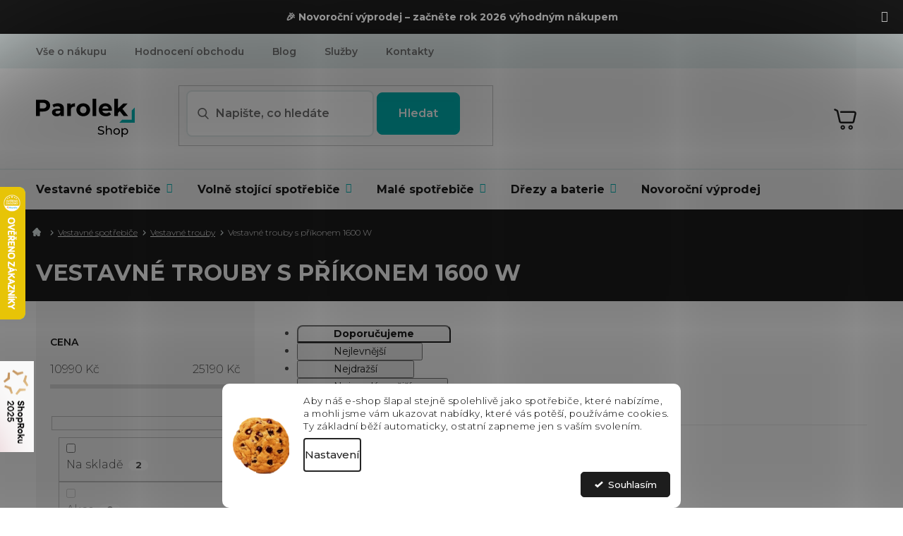

--- FILE ---
content_type: text/html; charset=utf-8
request_url: https://www.parolek-shop.cz/vestavne-trouby-prikon-1600-w/
body_size: 44698
content:
<!doctype html><html lang="cs" dir="ltr" class="header-background-light external-fonts-loaded"><head><meta charset="utf-8" /><meta name="viewport" content="width=device-width,initial-scale=1" /><title>Vestavné trouby s příkonem 1600 W | Výběr z 2 variant | PAROLEK-SHOP.cz</title><link rel="preconnect" href="https://cdn.myshoptet.com" /><link rel="dns-prefetch" href="https://cdn.myshoptet.com" /><link rel="preload" href="https://cdn.myshoptet.com/prj/dist/master/cms/libs/jquery/jquery-1.11.3.min.js" as="script" /><link href="https://cdn.myshoptet.com/prj/dist/master/cms/templates/frontend_templates/shared/css/font-face/source-sans-3.css" rel="stylesheet"><link href="https://cdn.myshoptet.com/prj/dist/master/cms/templates/frontend_templates/shared/css/font-face/exo-2.css" rel="stylesheet"><link href="https://cdn.myshoptet.com/prj/dist/master/shop/dist/font-shoptet-11.css.62c94c7785ff2cea73b2.css" rel="stylesheet"><script>
dataLayer = [];
dataLayer.push({'shoptet' : {
    "pageId": 4165,
    "pageType": "parametricCategory",
    "currency": "CZK",
    "currencyInfo": {
        "decimalSeparator": ",",
        "exchangeRate": 1,
        "priceDecimalPlaces": 0,
        "symbol": "K\u010d",
        "symbolLeft": 0,
        "thousandSeparator": " "
    },
    "language": "cs",
    "projectId": 481776,
    "category": {
        "guid": "ef6eb2fa-4e94-11ec-9c66-246e96436e9c",
        "path": "Vestavn\u00e9 spot\u0159ebi\u010de | Vestavn\u00e9 trouby",
        "parentCategoryGuid": "b0ba14b7-4e94-11ec-9c66-246e96436e9c"
    },
    "cartInfo": {
        "id": null,
        "freeShipping": false,
        "freeShippingFrom": 1500,
        "leftToFreeGift": {
            "formattedPrice": "0 K\u010d",
            "priceLeft": 0
        },
        "freeGift": false,
        "leftToFreeShipping": {
            "priceLeft": 1500,
            "dependOnRegion": 0,
            "formattedPrice": "1 500 K\u010d"
        },
        "discountCoupon": [],
        "getNoBillingShippingPrice": {
            "withoutVat": 0,
            "vat": 0,
            "withVat": 0
        },
        "cartItems": [],
        "taxMode": "ORDINARY"
    },
    "cart": [],
    "customer": {
        "priceRatio": 1,
        "priceListId": 1,
        "groupId": null,
        "registered": false,
        "mainAccount": false
    }
}});
dataLayer.push({'cookie_consent' : {
    "marketing": "denied",
    "analytics": "denied"
}});
document.addEventListener('DOMContentLoaded', function() {
    shoptet.consent.onAccept(function(agreements) {
        if (agreements.length == 0) {
            return;
        }
        dataLayer.push({
            'cookie_consent' : {
                'marketing' : (agreements.includes(shoptet.config.cookiesConsentOptPersonalisation)
                    ? 'granted' : 'denied'),
                'analytics': (agreements.includes(shoptet.config.cookiesConsentOptAnalytics)
                    ? 'granted' : 'denied')
            },
            'event': 'cookie_consent'
        });
    });
});
</script>

<!-- Google Tag Manager -->
<script>(function(w,d,s,l,i){w[l]=w[l]||[];w[l].push({'gtm.start':
new Date().getTime(),event:'gtm.js'});var f=d.getElementsByTagName(s)[0],
j=d.createElement(s),dl=l!='dataLayer'?'&l='+l:'';j.async=true;j.src=
'https://www.googletagmanager.com/gtm.js?id='+i+dl;f.parentNode.insertBefore(j,f);
})(window,document,'script','dataLayer','GTM-T3KQT5D');</script>
<!-- End Google Tag Manager -->

<meta property="og:type" content="website"><meta property="og:site_name" content="parolek-shop.cz"><meta property="og:url" content="https://www.parolek-shop.cz/vestavne-trouby-prikon-1600-w/"><meta property="og:title" content="Vestavné trouby s příkonem 1600 W | Výběr z  variant | PAROLEK-SHOP.cz"><meta name="author" content="Parolek-shop.cz"><meta name="web_author" content="Shoptet.cz"><meta name="dcterms.rightsHolder" content="www.parolek-shop.cz"><meta name="robots" content="index,follow"><meta property="og:image" content="https://www.parolek-shop.cz/user/categories/orig/2.png"><meta name="google-site-verification" content="1659592491290"><meta name="description" content="Kategorie Vestavné trouby s příkonem 1600 W. Velký výběr produktů. ✔️ Autorizovaný prodejce. ✔️  Rychlé doručení ZDARMA. ✔️ Vlastní skladové zásoby. ✔️ Zákaznický servis.  "><meta property="og:description" content="Kategorie Vestavné trouby s příkonem 1600 W. Velký výběr produktů. ✔️ Autorizovaný prodejce. ✔️  Rychlé doručení ZDARMA. ✔️ Vlastní skladové zásoby. ✔️ Zákaznický servis.  "><style>:root {--color-primary: #1D1D1D;--color-primary-h: 0;--color-primary-s: 0%;--color-primary-l: 11%;--color-primary-hover: #000000;--color-primary-hover-h: 0;--color-primary-hover-s: 0%;--color-primary-hover-l: 0%;--color-secondary: #00B1B1;--color-secondary-h: 180;--color-secondary-s: 100%;--color-secondary-l: 35%;--color-secondary-hover: #1994A1;--color-secondary-hover-h: 186;--color-secondary-hover-s: 73%;--color-secondary-hover-l: 36%;--color-tertiary: #64afd4;--color-tertiary-h: 200;--color-tertiary-s: 57%;--color-tertiary-l: 61%;--color-tertiary-hover: #ffffff;--color-tertiary-hover-h: 0;--color-tertiary-hover-s: 0%;--color-tertiary-hover-l: 100%;--color-header-background: #ffffff;--template-font: "Source Sans 3";--template-headings-font: "Exo 2";--header-background-url: none;--cookies-notice-background: #F8FAFB;--cookies-notice-color: #252525;--cookies-notice-button-hover: #27263f;--cookies-notice-link-hover: #3b3a5f;--templates-update-management-preview-mode-content: "Náhled aktualizací šablony je aktivní pro váš prohlížeč."}</style>
    
    <link href="https://cdn.myshoptet.com/prj/dist/master/shop/dist/main-11.less.fcb4a42d7bd8a71b7ee2.css" rel="stylesheet" />
                <link href="https://cdn.myshoptet.com/prj/dist/master/shop/dist/mobile-header-v1-11.less.1ee105d41b5f713c21aa.css" rel="stylesheet" />
    
    <script>var shoptet = shoptet || {};</script>
    <script src="https://cdn.myshoptet.com/prj/dist/master/shop/dist/main-3g-header.js.05f199e7fd2450312de2.js"></script>
<!-- User include --><!-- api 422(76) html code header -->
<link rel="stylesheet" href="https://cdn.myshoptet.com/usr/api2.dklab.cz/user/documents/_doplnky/odpocet/481776/893/481776_893.css" type="text/css" /><style>
        :root {            
            --dklab-countdown-category-text-color: #FFFFFF;
            --dklab-countdown-detail-text-color: #FFFFFF;
            --dklab-countdown-background-lower-color: #000000;
            --dklab-countdown-background-upper-color: #000000;
            --dklab-countdown-background-lower-color-detail: #1994A1;
            --dklab-countdown-background-upper-color-detail: #1994A1;
            --dklab-countdown-carousel-text-color: #FFFFFF;            
            --dklab-countdown-radius: 10px;
            --dklab-countdown-carousel-background-color: transparent;
        }
        </style>
<!-- api 473(125) html code header -->

                <style>
                    #order-billing-methods .radio-wrapper[data-guid="974c099e-1a4d-11ee-8650-ae9bead08f02"]:not(.cgapplepay), #order-billing-methods .radio-wrapper[data-guid="97566f6f-1a4d-11ee-8650-ae9bead08f02"]:not(.cggooglepay), #order-billing-methods .radio-wrapper[data-guid="982a975e-1a4d-11ee-8650-ae9bead08f02"]:not(.cgapplepay), #order-billing-methods .radio-wrapper[data-guid="9834de62-1a4d-11ee-8650-ae9bead08f02"]:not(.cggooglepay) {
                        display: none;
                    }
                </style>
                <script type="text/javascript">
                    document.addEventListener('DOMContentLoaded', function() {
                        if (getShoptetDataLayer('pageType') === 'billingAndShipping') {
                            
                try {
                    if (window.ApplePaySession && window.ApplePaySession.canMakePayments()) {
                        
                        if (document.querySelector('#order-billing-methods .radio-wrapper[data-guid="974c099e-1a4d-11ee-8650-ae9bead08f02"]')) {
                            document.querySelector('#order-billing-methods .radio-wrapper[data-guid="974c099e-1a4d-11ee-8650-ae9bead08f02"]').classList.add('cgapplepay');
                        }
                        

                        if (document.querySelector('#order-billing-methods .radio-wrapper[data-guid="982a975e-1a4d-11ee-8650-ae9bead08f02"]')) {
                            document.querySelector('#order-billing-methods .radio-wrapper[data-guid="982a975e-1a4d-11ee-8650-ae9bead08f02"]').classList.add('cgapplepay');
                        }
                        
                    }
                } catch (err) {} 
            
                            
                const cgBaseCardPaymentMethod = {
                        type: 'CARD',
                        parameters: {
                            allowedAuthMethods: ["PAN_ONLY", "CRYPTOGRAM_3DS"],
                            allowedCardNetworks: [/*"AMEX", "DISCOVER", "INTERAC", "JCB",*/ "MASTERCARD", "VISA"]
                        }
                };
                
                function cgLoadScript(src, callback)
                {
                    var s,
                        r,
                        t;
                    r = false;
                    s = document.createElement('script');
                    s.type = 'text/javascript';
                    s.src = src;
                    s.onload = s.onreadystatechange = function() {
                        if ( !r && (!this.readyState || this.readyState == 'complete') )
                        {
                            r = true;
                            callback();
                        }
                    };
                    t = document.getElementsByTagName('script')[0];
                    t.parentNode.insertBefore(s, t);
                } 
                
                function cgGetGoogleIsReadyToPayRequest() {
                    return Object.assign(
                        {},
                        {
                            apiVersion: 2,
                            apiVersionMinor: 0
                        },
                        {
                            allowedPaymentMethods: [cgBaseCardPaymentMethod]
                        }
                    );
                }

                function onCgGooglePayLoaded() {
                    let paymentsClient = new google.payments.api.PaymentsClient({environment: 'PRODUCTION'});
                    paymentsClient.isReadyToPay(cgGetGoogleIsReadyToPayRequest()).then(function(response) {
                        if (response.result) {
                            
                        if (document.querySelector('#order-billing-methods .radio-wrapper[data-guid="97566f6f-1a4d-11ee-8650-ae9bead08f02"]')) {
                            document.querySelector('#order-billing-methods .radio-wrapper[data-guid="97566f6f-1a4d-11ee-8650-ae9bead08f02"]').classList.add('cggooglepay');
                        }
                        

                        if (document.querySelector('#order-billing-methods .radio-wrapper[data-guid="9834de62-1a4d-11ee-8650-ae9bead08f02"]')) {
                            document.querySelector('#order-billing-methods .radio-wrapper[data-guid="9834de62-1a4d-11ee-8650-ae9bead08f02"]').classList.add('cggooglepay');
                        }
                        	 	 	 	 	 
                        }
                    })
                    .catch(function(err) {});
                }
                
                cgLoadScript('https://pay.google.com/gp/p/js/pay.js', onCgGooglePayLoaded);
            
                        }
                    });
                </script> 
                
<!-- api 709(355) html code header -->
<script>
  const PWJS = {};
</script>

<script src=https://app.productwidgets.cz/pwjs.js></script>



<!-- api 498(150) html code header -->
<script async src="https://scripts.luigisbox.tech/LBX-395265.js"></script><meta name="luigisbox-tracker-id" content="328787-395265,cs"/><script type="text/javascript">const isPlpEnabled = sessionStorage.getItem('lbPlpEnabled') === 'true';if (isPlpEnabled) {const style = document.createElement("style");style.type = "text/css";style.id = "lb-plp-style";style.textContent = `body.type-category #content-wrapper,body.type-search #content-wrapper,body.type-category #content,body.type-search #content,body.type-category #content-in,body.type-search #content-in,body.type-category #main-in,body.type-search #main-in {min-height: 100vh;}body.type-category #content-wrapper > *,body.type-search #content-wrapper > *,body.type-category #content > *,body.type-search #content > *,body.type-category #content-in > *,body.type-search #content-in > *,body.type-category #main-in > *,body.type-search #main-in > * {display: none;}`;document.head.appendChild(style);}</script>
<!-- api 1280(896) html code header -->
<link rel="stylesheet" href="https://cdn.myshoptet.com/usr/shoptet.tomashlad.eu/user/documents/extras/cookies-addon/screen.min.css?v0008">
<script>
    var shoptetakCookiesSettings={"useRoundingCorners":true,"cookiesImgPopup":false,"cookiesSize":"middle","cookiesOrientation":"horizontal","cookiesImg":true,"buttonBg":true,"showPopup":false};

    var body=document.getElementsByTagName("body")[0];

    const rootElement = document.documentElement;

    rootElement.classList.add("st-cookies-v2");

    if (shoptetakCookiesSettings.useRoundingCorners) {
        rootElement.classList.add("st-cookies-corners");
    }
    if (shoptetakCookiesSettings.cookiesImgPopup) {
        rootElement.classList.add("st-cookies-popup-img");
    }
    if (shoptetakCookiesSettings.cookiesImg) {
        rootElement.classList.add("st-cookies-img");
    }
    if (shoptetakCookiesSettings.buttonBg) {
        rootElement.classList.add("st-cookies-btn");
    }
    if (shoptetakCookiesSettings.cookiesSize) {
        if (shoptetakCookiesSettings.cookiesSize === 'thin') {
            rootElement.classList.add("st-cookies-thin");
        }
        if (shoptetakCookiesSettings.cookiesSize === 'middle') {
            rootElement.classList.add("st-cookies-middle");
        }
        if (shoptetakCookiesSettings.cookiesSize === 'large') {
            rootElement.classList.add("st-cookies-large");
        }
    }
    if (shoptetakCookiesSettings.cookiesOrientation) {
        if (shoptetakCookiesSettings.cookiesOrientation === 'vertical') {
            rootElement.classList.add("st-cookies-vertical");
        }
    }
</script>


<!-- service 605(253) html code header -->
<link rel="stylesheet" href="https://cdn.myshoptet.com/usr/shoptet.tomashlad.eu/user/documents/extras/notifications-v2/screen.min.css?v=26"/>

<!-- service 619(267) html code header -->
<link href="https://cdn.myshoptet.com/usr/fvstudio.myshoptet.com/user/documents/addons/cartupsell.min.css?24.11.1" rel="stylesheet">
<!-- service 1359(974) html code header -->
<link href="https://cdn.myshoptet.com/usr/sazimecesko.myshoptet.com/user/documents/planetwe/common.min.css?v=1.20" rel="stylesheet" />
<link href="https://cdn.myshoptet.com/usr/sazimecesko.myshoptet.com/user/documents/planetwe/Classic.min.css" rel="stylesheet" />

<!--
<link href="https://sazimecesko.myshoptet.com/user/documents/planetwe/common.css?v=1.24" rel="stylesheet" />
<link href="https://sazimecesko.myshoptet.com/user/documents/planetwe/Classic.css" rel="stylesheet" />
-->
<!-- service 1735(1316) html code header -->
<link rel="stylesheet" href="https://cdn.myshoptet.com/addons/dominikmartini/flag_sort/styles.header.min.css?345e7d3951aca4c6495d697ef89532fbfac00659">
<!-- service 2484(1985) html code header -->
<link rel="stylesheet" href="https://cdn.myshoptet.com/addons/DancingCodeLLC/warrantyPlus-shoptet-addon-fe/styles.header.min.css?ef6d6014a1fcb3d6f6a1d8a76216834e8dcc2e16">
<!-- service 654(301) html code header -->
<!-- Prefetch Pobo Page Builder CDN  -->
<link rel="dns-prefetch" href="https://image.pobo.cz">
<link href="https://cdnjs.cloudflare.com/ajax/libs/lightgallery/2.7.2/css/lightgallery.min.css" rel="stylesheet">
<link href="https://cdnjs.cloudflare.com/ajax/libs/lightgallery/2.7.2/css/lg-thumbnail.min.css" rel="stylesheet">


<!-- © Pobo Page Builder  -->
<script>
 	  window.addEventListener("DOMContentLoaded", function () {
		  var po = document.createElement("script");
		  po.type = "text/javascript";
		  po.async = true;
		  po.dataset.url = "https://www.pobo.cz";
			po.dataset.cdn = "https://image.pobo.space";
      po.dataset.tier = "standard";
      po.fetchpriority = "high";
      po.dataset.key = btoa(window.location.host);
		  po.id = "pobo-asset-url";
      po.platform = "shoptet";
      po.synergy = false;
		  po.src = "https://image.pobo.space/assets/editor.js?v=13";

		  var s = document.getElementsByTagName("script")[0];
		  s.parentNode.insertBefore(po, s);
	  });
</script>





<!-- service 1108(732) html code header -->
<style>
.faq-item label::before{display: none !important;}
.faq-item label + div{display: none;}
.faq-item input:checked + label + div{display: block;padding: 0 20px;}
.faq-item{border: 1px solid #dadada;margin-bottom: 12px;}
.faq-item label{margin: 0 !important;cursor: pointer;padding: 16px 52px 16px 20px !important;width: 100%;color: #222 !important;background-color: #fff;font-size: 20px;position: relative !important;display: inline-block;}
.faq-item:hover{box-shadow: 0 0 10px rgba(0,0,0,0.1);}
.faq-item label::after{content: "\e911" !important;font-family: shoptet !important;right: 20px;position: absolute !important;line-height: 1 !important;font-size: 14px !important;top: 50% !important;margin-top: -8px;-webkit-transform: rotate(180deg) !important;transform: rotate(180deg) !important;background: none !important;color: #222 !important;left: auto !important;}
.faq-item input:checked + label::after{-webkit-transform: rotate(0deg) !important;transform: rotate(0deg) !important;}
.faq-item:not(.not-last){margin-bottom: 12px;}
.faq-item input{display: none;}

body.template-04 .faq-item label::after {content: "\e620" !important;}
</style>
<!-- service 1280(896) html code header -->
<style>
.st-cookies-v2.st-cookies-btn .shoptak-carbon .siteCookies .siteCookies__form .siteCookies__buttonWrap button[value=all] {
margin-left: 10px;
}
@media (max-width: 768px) {
.st-cookies-v2.st-cookies-btn .shoptak-carbon .siteCookies .siteCookies__form .siteCookies__buttonWrap button[value=all] {
margin-left: 0px;
}
.st-cookies-v2 .shoptak-carbon .siteCookies.siteCookies--dark .siteCookies__form .siteCookies__buttonWrap button[value=reject] {
margin: 0 10px;
}
}
@media only screen and (max-width: 768px) {
 .st-cookies-v2 .siteCookies .siteCookies__form .siteCookies__buttonWrap .js-cookies-settings[value=all], .st-cookies-v2 .siteCookies .siteCookies__form .siteCookies__buttonWrap button[value=all] {   
  margin: 0 auto 10px auto;
 }
 .st-cookies-v2 .siteCookies.siteCookies--center {
  bottom: unset;
  top: 50%;
  transform: translate(-50%, -50%);
  width: 90%;
 }
}
</style>
<!-- service 1709(1293) html code header -->
<style>
.shkRecapImgExtension {
    float: left;
    width: 50px;
    margin-right: 6px;
    margin-bottom: 2px;
}
.shkRecapImgExtension:not(:nth-of-type(1)) {
  display: none;
}

@media only screen and (max-width: 1200px) and (min-width: 992px) {
    .shkRecapImgExtension {
        width: 38px;
    }
    .template-13 .shkRecapImgExtension {
        margin-right: 0;
        margin-bottom: 5px;
        width: 100%;
    }
}
@media only screen and (max-width: 360px) {
	.shkRecapImgExtension {
        width: 38px;
    }
}
.template-08 #checkout-recapitulation a,
.template-06 #checkout-recapitulation a {
	display: inline;
}
@media only screen and (max-width: 760px) and (min-width: 640px) {
	.template-08 .shkRecapImgExtension {
		margin-right: 0;
        margin-bottom: 5px;
        width: 100%;
	}
  .template-08 #checkout-recapitulation a {
  	display: inline-block;
  }
}

@media only screen and (max-width: 992px) and (min-width: 640px) {
    .template-05 .shkRecapImgExtension,
    .template-04 .shkRecapImgExtension {
        width: 38px;
    }
}
</style>
<!-- project html code header -->
<link rel="stylesheet" href="https://cdn.myshoptet.com/usr/www.parolek-shop.cz/user/documents/fvstudio/fv-studio-app-style.min.css?fv-proxy&v=1.038&v=">
<script src="https://fvstudio.myshoptet.com/user/documents/addons/shop-editor/481776.cs.js?v=1.034"></script>
<link rel="stylesheet" href="https://www.parolek-shop.cz/user/documents/upload/styly-nemazat/parolekshop.css">
<link rel="stylesheet" href="/user/documents/mime/style.css?v=1.23">

<style>
.desc_hidden #description .basic-description {
	/* display: none; */
}
.shp-tabs-wrapper > #productDiscussion #discussion-form input::placeholder {
  font-size: inherit;
}
</style>

<!-- Smartsupp Live Chat script -->
<script type="text/javascript">
var _smartsupp = _smartsupp || {};
_smartsupp.key = 'a06be9eec5be27495053e194ef2be15696a998ff';
window.smartsupp||(function(d) {
  var s,c,o=smartsupp=function(){ o._.push(arguments)};o._=[];
  s=d.getElementsByTagName('script')[0];c=d.createElement('script');
  c.type='text/javascript';c.charset='utf-8';c.async=true;
  c.src='https://www.smartsuppchat.com/loader.js?';s.parentNode.insertBefore(c,s);
})(document);
</script>

<!-- STRUKTUROVANÁ DATA PRO ZOBRAZENÍ HVĚZDIČEK V SERP -->
<script type="application/ld+json">
    {
      "@context": "https://schema.org/",
      "@type": "Product",
      "name": "PAROLEK-SHOP.CZ - https://www.parolek-shop.cz/hodnoceni-obchodu/",
      "aggregateRating": {
        "@type": "AggregateRating",
        "ratingValue": "5.0",
        "ratingCount": "1361",
        "reviewCount": "1361"
      }
    }
</script>
<script src="https://embed.outfindo.com/guide/embed-shoptet-new.js"></script-->
<!-- <script src="https://embed.outfindo.com/guide/embed.js"></script> -->

<script type="text/javascript">
    (function(c,l,a,r,i,t,y){
        c[a]=c[a]||function(){(c[a].q=c[a].q||[]).push(arguments)};
        t=l.createElement(r);t.async=1;t.src="https://www.clarity.ms/tag/"+i;
        y=l.getElementsByTagName(r)[0];y.parentNode.insertBefore(t,y);
    })(window, document, "clarity", "script", "m9aiklnbw8");
</script>

<!-- Whirlpool popisky -->
<style>
/* ---------- INTRO PANEL (velký nadpis + perex) ---------- */
.whp-intro{
  background:#f6f6f6; border-radius:14px; padding:24px 28px; margin:20px 0 8px 0;
}
.whp-intro h1{ margin:0 0 10px; font-size:34px; line-height:1.2; }
.whp-intro p{ margin:0; font-size:16px; line-height:1.8; color:#333; }

/* ---------- HERO BLOK (obrázek vlevo vycentrovaný, text vpravo) ---------- */
.whp-hero{ display:flex; gap:40px; align-items:center; margin:28px 0; }
.whp-hero-img{
  flex:0 0 48%; max-width:48%;
  display:flex; align-items:center; justify-content:center;
  background:#fff; border-radius:12px;
}
.whp-hero-img img{ max-width:100%; max-height:520px; height:auto; display:block; object-fit:contain; }
.whp-hero-body{ flex:1; }
.whp-hero-body h2{ margin:0 0 16px; font-size:28px; line-height:1.25; }
.whp-bullets{ list-style:none; padding:0; margin:0; }
.whp-bullets li{ display:flex; gap:12px; margin:12px 0; }
.whp-badg{
  flex:0 0 28px; width:28px; height:28px; border-radius:9999px;
  display:inline-flex; align-items:center; justify-content:center;
  background:#dff7ef; color:#18a87b; font-weight:700;
}
.whp-bullets b{ display:block; }

/* ---------- SEZNAM BENEFITŮ (2 sloupce na desktopu → 1 sloupec na mobilu) ---------- */
.whp-features{ display:grid; grid-template-columns:repeat(2,minmax(0,1fr)); gap:32px; margin:20px 0; }
.whp-feat{
  display:flex; gap:16px; align-items:flex-start;
  padding:16px; border:1px solid #eee; border-radius:12px; background:#fff;
  box-shadow:0 1px 3px rgba(0,0,0,.06);
}
.whp-feat-img{
  flex:0 0 110px; width:110px; height:110px; border-radius:8px; overflow:hidden;
  display:flex; align-items:center; justify-content:center; background:#fff;
}
.whp-feat-img img{ max-width:100%; max-height:100%; object-fit:contain; display:block; }
.whp-feat h3{ margin:0 0 6px; font-size:18px; line-height:1.3; }
.whp-feat p{ margin:0; font-size:15px; line-height:1.6; }
.whp-feat-body{ min-width:0; }

/* ---------- RESPONSIVE ---------- */
@media (max-width: 992px){
  .whp-intro h1{ font-size:30px; }
  .whp-hero{ gap:24px; }
  .whp-hero-img img{ max-height:420px; }
}
@media (max-width: 768px){
  .whp-hero{ flex-direction:column; align-items:flex-start; }
  .whp-hero-img{ flex:0 0 auto; max-width:100%; width:100%; }
  .whp-hero-img img{ max-height:360px; }
  .whp-features{ grid-template-columns:1fr; gap:18px; }
}
</style>

<link rel="stylesheet" href="/user/documents/upload/dmartini/parolek.min.css?v=15.10-20251015093048826">

<!-- BLACK FRIDAY TLAČÍTKO -->
<style>
/* BLACK FRIDAY – jen barevné odlišení, ostatní zdědí vzhled šablony */
ul.seo-subcategories .blackfriday-btn a {
  background-color: #000;     /* černé pozadí */
  color: #fff;                /* bílý text pro jistotu */
  border-color: #000;         /* sjednocení s pozadím */
}

/* text uvnitř dlaždice (pokud šablona text barví zvlášť) */
ul.seo-subcategories .blackfriday-btn .text {
  color: #fff;
}

/* ikonka – převod na bílou, aby byla čitelná na černém pozadí */
ul.seo-subcategories .blackfriday-btn .image img {
  filter: brightness(0) invert(1);
}

/* Hover/focus – lehké zesvětlení, drží se stylu ostatních boxů */
ul.seo-subcategories .blackfriday-btn a:hover,
ul.seo-subcategories .blackfriday-btn a:focus {
  background-color: #111;
  border-color: #111;
  color: #fff;
}

/* Klávesová navigace – nenaruší design, ale je vidět */
ul.seo-subcategories .blackfriday-btn a:focus-visible {
  outline: 2px solid rgba(255,255,255,0.6);
  outline-offset: 2px;
}
</style>

<style>
/* aby se to hýbalo se stránkou při scrollu */
a.shoproku-sticky-widget{
  position: fixed !important;
  top: 80% !important;
  left: -41px !important;
  transform: translateY(-50%) !important;
  z-index: 99999 !important;
}

/* vysunutí na hover (desktop) */
@media (hover: hover) and (pointer: fine){
  a.shoproku-sticky-widget:hover{
    left: 0 !important;
    transition: left 0.3s;
  }
}

/* schovat na mobilu */
@media screen and (max-width: 768px){
  a.shoproku-sticky-widget{
    display: none !important;
  }
}
</style>

<style>.shoproku-sticky-widget{position:absolute;top:750px;left:-41px;z-index:99999}.shoproku-sticky-widget:hover{-webkit-transition:left 0.3s;transition:left 0.3s;left:0;}</style> <a class="shoproku-sticky-widget" target="_blank" href="https://www.shoproku.cz/soutez?shop=Parolek-shop.cz&amp;utm_campaign=bannery_2025&amp;utm_source=banner_side_cs#hlasovat-v-cene-popularity"> <img src="https://www.shoproku.cz/img/award-icon/cs/widget.png?v=2024"> </a>
<!-- /User include --><link rel="shortcut icon" href="/favicon.ico" type="image/x-icon" /><link rel="canonical" href="https://www.parolek-shop.cz/vestavne-trouby-prikon-1600-w/" />    <script>
        var _hwq = _hwq || [];
        _hwq.push(['setKey', '9906C900D7313E2A8AD9C3D070A42F9E']);
        _hwq.push(['setTopPos', '200']);
        _hwq.push(['showWidget', '21']);
        (function() {
            var ho = document.createElement('script');
            ho.src = 'https://cz.im9.cz/direct/i/gjs.php?n=wdgt&sak=9906C900D7313E2A8AD9C3D070A42F9E';
            var s = document.getElementsByTagName('script')[0]; s.parentNode.insertBefore(ho, s);
        })();
    </script>
    <!-- Global site tag (gtag.js) - Google Analytics -->
    <script async src="https://www.googletagmanager.com/gtag/js?id=G-6L2P2YDGPB"></script>
    <script>
        
        window.dataLayer = window.dataLayer || [];
        function gtag(){dataLayer.push(arguments);}
        

                    console.debug('default consent data');

            gtag('consent', 'default', {"ad_storage":"denied","analytics_storage":"denied","ad_user_data":"denied","ad_personalization":"denied","wait_for_update":500});
            dataLayer.push({
                'event': 'default_consent'
            });
        
        gtag('js', new Date());

                gtag('config', 'UA-209712549-1', { 'groups': "UA" });
        
                gtag('config', 'G-6L2P2YDGPB', {"groups":"GA4","send_page_view":false,"content_group":"category","currency":"CZK","page_language":"cs"});
        
                gtag('config', 'AW-10786088013', {"allow_enhanced_conversions":true});
        
        
        
        
        
                    gtag('event', 'page_view', {"send_to":"GA4","page_language":"cs","content_group":"category","currency":"CZK"});
        
        
        
        
        
        
        
        
        
        
        
        
        
        document.addEventListener('DOMContentLoaded', function() {
            if (typeof shoptet.tracking !== 'undefined') {
                for (var id in shoptet.tracking.bannersList) {
                    gtag('event', 'view_promotion', {
                        "send_to": "UA",
                        "promotions": [
                            {
                                "id": shoptet.tracking.bannersList[id].id,
                                "name": shoptet.tracking.bannersList[id].name,
                                "position": shoptet.tracking.bannersList[id].position
                            }
                        ]
                    });
                }
            }

            shoptet.consent.onAccept(function(agreements) {
                if (agreements.length !== 0) {
                    console.debug('gtag consent accept');
                    var gtagConsentPayload =  {
                        'ad_storage': agreements.includes(shoptet.config.cookiesConsentOptPersonalisation)
                            ? 'granted' : 'denied',
                        'analytics_storage': agreements.includes(shoptet.config.cookiesConsentOptAnalytics)
                            ? 'granted' : 'denied',
                                                                                                'ad_user_data': agreements.includes(shoptet.config.cookiesConsentOptPersonalisation)
                            ? 'granted' : 'denied',
                        'ad_personalization': agreements.includes(shoptet.config.cookiesConsentOptPersonalisation)
                            ? 'granted' : 'denied',
                        };
                    console.debug('update consent data', gtagConsentPayload);
                    gtag('consent', 'update', gtagConsentPayload);
                    dataLayer.push(
                        { 'event': 'update_consent' }
                    );
                }
            });
        });
    </script>
<!-- Start Srovname.cz Pixel -->
<script type="text/plain" data-cookiecategory="analytics">
    !(function (e, n, t, a, s, o, r) {
        e[a] ||
        (((s = e[a] = function () {
            s.process ? s.process.apply(s, arguments) : s.queue.push(arguments);
        }).queue = []),
            ((o = n.createElement(t)).async = 1),
            (o.src = "https://tracking.srovname.cz/srovnamepixel.js"),
            (o.dataset.srv9 = "1"),
            (r = n.getElementsByTagName(t)[0]).parentNode.insertBefore(o, r));
    })(window, document, "script", "srovname");
    srovname("init", "990629430befe4263736ca43b2bdc5fc");
</script>
<!-- End Srovname.cz Pixel -->
</head><body class="desktop id-4165 in-vestavne-trouby-prikon-1600-w template-11 type-category subtype-category-parametric multiple-columns-body columns-mobile-2 columns-3 ums_forms_redesign--off ums_a11y_category_page--on ums_discussion_rating_forms--off ums_flags_display_unification--on ums_a11y_login--off mobile-header-version-1"><noscript>
    <style>
        #header {
            padding-top: 0;
            position: relative !important;
            top: 0;
        }
        .header-navigation {
            position: relative !important;
        }
        .overall-wrapper {
            margin: 0 !important;
        }
        body:not(.ready) {
            visibility: visible !important;
        }
    </style>
    <div class="no-javascript">
        <div class="no-javascript__title">Musíte změnit nastavení vašeho prohlížeče</div>
        <div class="no-javascript__text">Podívejte se na: <a href="https://www.google.com/support/bin/answer.py?answer=23852">Jak povolit JavaScript ve vašem prohlížeči</a>.</div>
        <div class="no-javascript__text">Pokud používáte software na blokování reklam, může být nutné povolit JavaScript z této stránky.</div>
        <div class="no-javascript__text">Děkujeme.</div>
    </div>
</noscript>

        <div id="fb-root"></div>
        <script>
            window.fbAsyncInit = function() {
                FB.init({
//                    appId            : 'your-app-id',
                    autoLogAppEvents : true,
                    xfbml            : true,
                    version          : 'v19.0'
                });
            };
        </script>
        <script async defer crossorigin="anonymous" src="https://connect.facebook.net/cs_CZ/sdk.js"></script>
<!-- Google Tag Manager (noscript) -->
<noscript><iframe src="https://www.googletagmanager.com/ns.html?id=GTM-T3KQT5D"
height="0" width="0" style="display:none;visibility:hidden"></iframe></noscript>
<!-- End Google Tag Manager (noscript) -->

    <div class="siteCookies siteCookies--bottom siteCookies--light js-siteCookies" role="dialog" data-testid="cookiesPopup" data-nosnippet>
        <div class="siteCookies__form">
            <div class="siteCookies__content">
                <div class="siteCookies__text">
                    <span>Aby náš e-shop šlapal stejně spolehlivě jako spotřebiče, které nabízíme, a mohli jsme vám ukazovat nabídky, které vás potěší, používáme cookies.</span><br data-start="414" data-end="417" /><span>Ty základní běží automaticky, ostatní zapneme jen s vaším svolením.</span>
                </div>
                <p class="siteCookies__links">
                    <button class="siteCookies__link js-cookies-settings" aria-label="Nastavení cookies" data-testid="cookiesSettings">Nastavení</button>
                </p>
            </div>
            <div class="siteCookies__buttonWrap">
                                <button class="siteCookies__button js-cookiesConsentSubmit" value="all" aria-label="Přijmout cookies" data-testid="buttonCookiesAccept">Souhlasím</button>
            </div>
        </div>
        <script>
            document.addEventListener("DOMContentLoaded", () => {
                const siteCookies = document.querySelector('.js-siteCookies');
                document.addEventListener("scroll", shoptet.common.throttle(() => {
                    const st = document.documentElement.scrollTop;
                    if (st > 1) {
                        siteCookies.classList.add('siteCookies--scrolled');
                    } else {
                        siteCookies.classList.remove('siteCookies--scrolled');
                    }
                }, 100));
            });
        </script>
    </div>
<a href="#content" class="skip-link sr-only">Přejít na obsah</a><div class="overall-wrapper"><div class="site-msg information"><div class="container"><div class="text"><a href="/zimni-vyprodej/"><strong><span style="color: #ffffff;">🎉 Novoroční výprodej – začněte rok 2026 výhodným nákupem</span></strong></a></div><div class="close js-close-information-msg"></div></div></div><div class="user-action"><div class="container"><div class="user-action-in"><div class="user-action-login popup-widget login-widget"><div class="popup-widget-inner"><h2 id="loginHeading">Přihlášení k vašemu účtu</h2><div id="customerLogin"><form action="/action/Customer/Login/" method="post" id="formLoginIncluded" class="csrf-enabled formLogin" data-testid="formLogin"><input type="hidden" name="referer" value="" /><div class="form-group"><div class="input-wrapper email js-validated-element-wrapper no-label"><input type="email" name="email" class="form-control" autofocus placeholder="E-mailová adresa (např. jan@novak.cz)" data-testid="inputEmail" autocomplete="email" required /></div></div><div class="form-group"><div class="input-wrapper password js-validated-element-wrapper no-label"><input type="password" name="password" class="form-control" placeholder="Heslo" data-testid="inputPassword" autocomplete="current-password" required /><span class="no-display">Nemůžete vyplnit toto pole</span><input type="text" name="surname" value="" class="no-display" /></div></div><div class="form-group"><div class="login-wrapper"><button type="submit" class="btn btn-secondary btn-text btn-login" data-testid="buttonSubmit">Přihlásit se</button><div class="password-helper"><a href="/registrace/" data-testid="signup" rel="nofollow">Nová registrace</a><a href="/klient/zapomenute-heslo/" rel="nofollow">Zapomenuté heslo</a></div></div></div><div class="social-login-buttons"><div class="social-login-buttons-divider"><span>nebo</span></div><div class="form-group"><a href="/action/Social/login/?provider=Facebook" class="login-btn facebook" rel="nofollow"><span class="login-facebook-icon"></span><strong>Přihlásit se přes Facebook</strong></a></div><div class="form-group"><a href="/action/Social/login/?provider=Google" class="login-btn google" rel="nofollow"><span class="login-google-icon"></span><strong>Přihlásit se přes Google</strong></a></div><div class="form-group"><a href="/action/Social/login/?provider=Seznam" class="login-btn seznam" rel="nofollow"><span class="login-seznam-icon"></span><strong>Přihlásit se přes Seznam</strong></a></div></div></form>
</div></div></div>
    <div id="cart-widget" class="user-action-cart popup-widget cart-widget loader-wrapper" data-testid="popupCartWidget" role="dialog" aria-hidden="true"><div class="popup-widget-inner cart-widget-inner place-cart-here"><div class="loader-overlay"><div class="loader"></div></div></div><div class="cart-widget-button"><a href="/kosik/" class="btn btn-conversion" id="continue-order-button" rel="nofollow" data-testid="buttonNextStep">Pokračovat do košíku</a></div></div></div>
</div></div><div class="top-navigation-bar" data-testid="topNavigationBar">

    <div class="container">

        <div class="top-navigation-contacts">
            <strong>Zákaznická podpora:</strong><a href="tel:+420797894884" class="project-phone" aria-label="Zavolat na +420797894884" data-testid="contactboxPhone"><span>+420 797 894 884</span></a><a href="mailto:info@parolek-shop.cz" class="project-email" data-testid="contactboxEmail"><span>info@parolek-shop.cz</span></a>        </div>

                            <div class="top-navigation-menu">
                <div class="top-navigation-menu-trigger"></div>
                <ul class="top-navigation-bar-menu">
                                            <li class="top-navigation-menu-item-1207">
                            <a href="/vse-o-nakupu/">Vše o nákupu</a>
                        </li>
                                            <li class="top-navigation-menu-item--51">
                            <a href="/hodnoceni-obchodu/">Hodnocení obchodu</a>
                        </li>
                                            <li class="top-navigation-menu-item-682">
                            <a href="/nase-novinky/">Blog</a>
                        </li>
                                            <li class="top-navigation-menu-item-12354">
                            <a href="/sluzby/">Služby</a>
                        </li>
                                            <li class="top-navigation-menu-item-946">
                            <a href="/kontakty/">Kontakty</a>
                        </li>
                                    </ul>
                <ul class="top-navigation-bar-menu-helper"></ul>
            </div>
        
        <div class="top-navigation-tools top-navigation-tools--language">
            <div class="responsive-tools">
                <a href="#" class="toggle-window" data-target="search" aria-label="Hledat" data-testid="linkSearchIcon"></a>
                                                            <a href="#" class="toggle-window" data-target="login"></a>
                                                    <a href="#" class="toggle-window" data-target="navigation" aria-label="Menu" data-testid="hamburgerMenu"></a>
            </div>
                        <a href="/login/?backTo=%2Fvestavne-trouby-prikon-1600-w%2F" class="top-nav-button top-nav-button-login primary login toggle-window" data-target="login" data-testid="signin" rel="nofollow"><span>Přihlášení</span></a>        </div>

    </div>

</div>
<header id="header"><div class="container navigation-wrapper">
    <div class="header-top">
        <div class="site-name-wrapper">
            <div class="site-name"><a href="/" data-testid="linkWebsiteLogo"><img src="https://cdn.myshoptet.com/usr/www.parolek-shop.cz/user/logos/header-logo.svg" alt="Parolek-shop.cz" fetchpriority="low" /></a></div>        </div>
        <div class="search" itemscope itemtype="https://schema.org/WebSite">
            <meta itemprop="headline" content="Vestavné trouby s příkonem 1600 W"/><meta itemprop="url" content="https://www.parolek-shop.cz"/><meta itemprop="text" content="Kategorie Vestavné trouby s příkonem 1600 W. Velký výběr produktů. ✔️ Autorizovaný prodejce. ✔️ Rychlé doručení ZDARMA. ✔️ Vlastní skladové zásoby. ✔️ Zákaznický servis. "/>            <form action="/action/ProductSearch/prepareString/" method="post"
    id="formSearchForm" class="search-form compact-form js-search-main"
    itemprop="potentialAction" itemscope itemtype="https://schema.org/SearchAction" data-testid="searchForm">
    <fieldset>
        <meta itemprop="target"
            content="https://www.parolek-shop.cz/vyhledavani/?string={string}"/>
        <input type="hidden" name="language" value="cs"/>
        
            
<input
    type="search"
    name="string"
        class="query-input form-control search-input js-search-input"
    placeholder="Napište, co hledáte"
    autocomplete="off"
    required
    itemprop="query-input"
    aria-label="Vyhledávání"
    data-testid="searchInput"
>
            <button type="submit" class="btn btn-default" data-testid="searchBtn">Hledat</button>
        
    </fieldset>
</form>
        </div>
        <div class="navigation-buttons">
                
    <a href="/kosik/" class="btn btn-icon toggle-window cart-count" data-target="cart" data-hover="true" data-redirect="true" data-testid="headerCart" rel="nofollow" aria-haspopup="dialog" aria-expanded="false" aria-controls="cart-widget">
        
                <span class="sr-only">Nákupní košík</span>
        
            <span class="cart-price visible-lg-inline-block" data-testid="headerCartPrice">
                                    Prázdný košík                            </span>
        
    
            </a>
        </div>
    </div>
    <nav id="navigation" aria-label="Hlavní menu" data-collapsible="true"><div class="navigation-in menu"><ul class="menu-level-1" role="menubar" data-testid="headerMenuItems"><li class="menu-item-706 ext" role="none"><a href="/vestavne-spotrebice/" data-testid="headerMenuItem" role="menuitem" aria-haspopup="true" aria-expanded="false"><b>Vestavné spotřebiče</b><span class="submenu-arrow"></span></a><ul class="menu-level-2" aria-label="Vestavné spotřebiče" tabindex="-1" role="menu"><li class="menu-item-709 has-third-level active" role="none"><a href="/vestavne-trouby/" class="menu-image" data-testid="headerMenuItem" tabindex="-1" aria-hidden="true"><img src="data:image/svg+xml,%3Csvg%20width%3D%22140%22%20height%3D%22100%22%20xmlns%3D%22http%3A%2F%2Fwww.w3.org%2F2000%2Fsvg%22%3E%3C%2Fsvg%3E" alt="" aria-hidden="true" width="140" height="100"  data-src="https://cdn.myshoptet.com/usr/www.parolek-shop.cz/user/categories/thumb/2.png" fetchpriority="low" /></a><div><a href="/vestavne-trouby/" data-testid="headerMenuItem" role="menuitem"><span>Vestavné trouby</span></a>
                                                    <ul class="menu-level-3" role="menu">
                                                                    <li class="menu-item-718" role="none">
                                        <a href="/horkovzdusne/" data-testid="headerMenuItem" role="menuitem">
                                            Horkovzdušné</a>,                                    </li>
                                                                    <li class="menu-item-721" role="none">
                                        <a href="/parni/" data-testid="headerMenuItem" role="menuitem">
                                            Parní</a>,                                    </li>
                                                                    <li class="menu-item-724" role="none">
                                        <a href="/kompaktni/" data-testid="headerMenuItem" role="menuitem">
                                            Kompaktní</a>                                    </li>
                                                            </ul>
                        </div></li><li class="menu-item-958 has-third-level" role="none"><a href="/mikrovlnne-trouby/" class="menu-image" data-testid="headerMenuItem" tabindex="-1" aria-hidden="true"><img src="data:image/svg+xml,%3Csvg%20width%3D%22140%22%20height%3D%22100%22%20xmlns%3D%22http%3A%2F%2Fwww.w3.org%2F2000%2Fsvg%22%3E%3C%2Fsvg%3E" alt="" aria-hidden="true" width="140" height="100"  data-src="https://cdn.myshoptet.com/usr/www.parolek-shop.cz/user/categories/thumb/3-1.png" fetchpriority="low" /></a><div><a href="/mikrovlnne-trouby/" data-testid="headerMenuItem" role="menuitem"><span>Mikrovlnné trouby</span></a>
                                                    <ul class="menu-level-3" role="menu">
                                                                    <li class="menu-item-26730" role="none">
                                        <a href="/vestavne-mikrovlnne-trouby-aeg-menu/" data-testid="headerMenuItem" role="menuitem">
                                            AEG</a>,                                    </li>
                                                                    <li class="menu-item-26718" role="none">
                                        <a href="/vestavne-mikrovlnne-trouby-electrolux-menu/" data-testid="headerMenuItem" role="menuitem">
                                            Electrolux</a>,                                    </li>
                                                                    <li class="menu-item-26727" role="none">
                                        <a href="/vestavne-mikrovlnne-trouby-gorenje-menu/" data-testid="headerMenuItem" role="menuitem">
                                            Gorenje</a>,                                    </li>
                                                                    <li class="menu-item-26721" role="none">
                                        <a href="/vestavne-mikrovlnne-trouby-whirlpool-menu/" data-testid="headerMenuItem" role="menuitem">
                                            Whirlpool</a>,                                    </li>
                                                                    <li class="menu-item-26724" role="none">
                                        <a href="/vestavne-mikrovlnne-trouby-do-horni-skrinky-menu/" data-testid="headerMenuItem" role="menuitem">
                                            Do horní skřínky</a>,                                    </li>
                                                                    <li class="menu-item-26733" role="none">
                                        <a href="/vestavne-mikrovlnne-trouby-cerne-menu/" data-testid="headerMenuItem" role="menuitem">
                                            Černé</a>,                                    </li>
                                                                    <li class="menu-item-26736" role="none">
                                        <a href="/vestavne-mikrovlnne-trouby-bile-menu/" data-testid="headerMenuItem" role="menuitem">
                                            Bílé</a>,                                    </li>
                                                                    <li class="menu-item-26739" role="none">
                                        <a href="/vestavne-mikrovlnne-trouby-nerezove-menu/" data-testid="headerMenuItem" role="menuitem">
                                            Nerezové</a>                                    </li>
                                                            </ul>
                        </div></li><li class="menu-item-961 has-third-level" role="none"><a href="/varne-desky/" class="menu-image" data-testid="headerMenuItem" tabindex="-1" aria-hidden="true"><img src="data:image/svg+xml,%3Csvg%20width%3D%22140%22%20height%3D%22100%22%20xmlns%3D%22http%3A%2F%2Fwww.w3.org%2F2000%2Fsvg%22%3E%3C%2Fsvg%3E" alt="" aria-hidden="true" width="140" height="100"  data-src="https://cdn.myshoptet.com/usr/www.parolek-shop.cz/user/categories/thumb/6-1.png" fetchpriority="low" /></a><div><a href="/varne-desky/" data-testid="headerMenuItem" role="menuitem"><span>Varné desky</span></a>
                                                    <ul class="menu-level-3" role="menu">
                                                                    <li class="menu-item-1021" role="none">
                                        <a href="/indukcni-varne-desky/" data-testid="headerMenuItem" role="menuitem">
                                            Indukční</a>,                                    </li>
                                                                    <li class="menu-item-1024" role="none">
                                        <a href="/sklokeramicke-varne-desky/" data-testid="headerMenuItem" role="menuitem">
                                            Sklokeramické</a>,                                    </li>
                                                                    <li class="menu-item-1027" role="none">
                                        <a href="/plynove-varne-desky/" data-testid="headerMenuItem" role="menuitem">
                                            Plynové</a>,                                    </li>
                                                                    <li class="menu-item-1030" role="none">
                                        <a href="/kombinovane-varne-desky/" data-testid="headerMenuItem" role="menuitem">
                                            Kombinované</a>                                    </li>
                                                            </ul>
                        </div></li><li class="menu-item-964 has-third-level" role="none"><a href="/mycky-nadobi/" class="menu-image" data-testid="headerMenuItem" tabindex="-1" aria-hidden="true"><img src="data:image/svg+xml,%3Csvg%20width%3D%22140%22%20height%3D%22100%22%20xmlns%3D%22http%3A%2F%2Fwww.w3.org%2F2000%2Fsvg%22%3E%3C%2Fsvg%3E" alt="" aria-hidden="true" width="140" height="100"  data-src="https://cdn.myshoptet.com/usr/www.parolek-shop.cz/user/categories/thumb/4.png" fetchpriority="low" /></a><div><a href="/mycky-nadobi/" data-testid="headerMenuItem" role="menuitem"><span>Myčky nádobí</span></a>
                                                    <ul class="menu-level-3" role="menu">
                                                                    <li class="menu-item-26787" role="none">
                                        <a href="/vestavne-mycky-nadobi-aeg-menu/" data-testid="headerMenuItem" role="menuitem">
                                            AEG</a>,                                    </li>
                                                                    <li class="menu-item-26790" role="none">
                                        <a href="/vestavne-mycky-nadobi-bosch-menu/" data-testid="headerMenuItem" role="menuitem">
                                            Bosch</a>,                                    </li>
                                                                    <li class="menu-item-26793" role="none">
                                        <a href="/vestavne-mycky-nadobi-electrolux-menu/" data-testid="headerMenuItem" role="menuitem">
                                            Electrolux</a>,                                    </li>
                                                                    <li class="menu-item-26805" role="none">
                                        <a href="/vestavne-mycky-nadobi-siemens-menu/" data-testid="headerMenuItem" role="menuitem">
                                            Siemens</a>,                                    </li>
                                                                    <li class="menu-item-26796" role="none">
                                        <a href="/vestavne-mycky-nadobi-whirlpool-menu/" data-testid="headerMenuItem" role="menuitem">
                                            Whirlpool</a>,                                    </li>
                                                                    <li class="menu-item-26799" role="none">
                                        <a href="/vestavne-mycky-nadobi-45-cm-menu/" data-testid="headerMenuItem" role="menuitem">
                                            45 cm</a>,                                    </li>
                                                                    <li class="menu-item-26802" role="none">
                                        <a href="/vestavne-mycky-nadobi-60-cm-menu/" data-testid="headerMenuItem" role="menuitem">
                                            60 cm</a>                                    </li>
                                                            </ul>
                        </div></li><li class="menu-item-970 has-third-level" role="none"><a href="/vestavne-lednice-a-mraznicky/" class="menu-image" data-testid="headerMenuItem" tabindex="-1" aria-hidden="true"><img src="data:image/svg+xml,%3Csvg%20width%3D%22140%22%20height%3D%22100%22%20xmlns%3D%22http%3A%2F%2Fwww.w3.org%2F2000%2Fsvg%22%3E%3C%2Fsvg%3E" alt="" aria-hidden="true" width="140" height="100"  data-src="https://cdn.myshoptet.com/usr/www.parolek-shop.cz/user/categories/thumb/vestavne_lednice_a_mrazaky.png" fetchpriority="low" /></a><div><a href="/vestavne-lednice-a-mraznicky/" data-testid="headerMenuItem" role="menuitem"><span>Lednice a mrazáky</span></a>
                                                    <ul class="menu-level-3" role="menu">
                                                                    <li class="menu-item-1048" role="none">
                                        <a href="/vestavne-lednice/" data-testid="headerMenuItem" role="menuitem">
                                            Lednice</a>,                                    </li>
                                                                    <li class="menu-item-1051" role="none">
                                        <a href="/vestavne-mrazaky/" data-testid="headerMenuItem" role="menuitem">
                                            Mrazáky</a>                                    </li>
                                                            </ul>
                        </div></li><li class="menu-item-973 has-third-level" role="none"><a href="/digestore-odsavace-par/" class="menu-image" data-testid="headerMenuItem" tabindex="-1" aria-hidden="true"><img src="data:image/svg+xml,%3Csvg%20width%3D%22140%22%20height%3D%22100%22%20xmlns%3D%22http%3A%2F%2Fwww.w3.org%2F2000%2Fsvg%22%3E%3C%2Fsvg%3E" alt="" aria-hidden="true" width="140" height="100"  data-src="https://cdn.myshoptet.com/usr/www.parolek-shop.cz/user/categories/thumb/29-1.png" fetchpriority="low" /></a><div><a href="/digestore-odsavace-par/" data-testid="headerMenuItem" role="menuitem"><span>Digestoře a odsavače par</span></a>
                                                    <ul class="menu-level-3" role="menu">
                                                                    <li class="menu-item-1060" role="none">
                                        <a href="/kominove-odsavace-par/" data-testid="headerMenuItem" role="menuitem">
                                            Komínové</a>,                                    </li>
                                                                    <li class="menu-item-1063" role="none">
                                        <a href="/vysuvne-odsavace-par/" data-testid="headerMenuItem" role="menuitem">
                                            Výsuvné</a>,                                    </li>
                                                                    <li class="menu-item-1066" role="none">
                                        <a href="/ostruvkove-odsavace-par/" data-testid="headerMenuItem" role="menuitem">
                                            Ostrůvkové</a>,                                    </li>
                                                                    <li class="menu-item-1069" role="none">
                                        <a href="/integrovane-odsavace-par/" data-testid="headerMenuItem" role="menuitem">
                                            Integrované</a>,                                    </li>
                                                                    <li class="menu-item-1075" role="none">
                                        <a href="/kombinovane-s-varnou-deskou/" data-testid="headerMenuItem" role="menuitem">
                                            Kombinované</a>,                                    </li>
                                                                    <li class="menu-item-1072" role="none">
                                        <a href="/tradicni-odsavace-par/" data-testid="headerMenuItem" role="menuitem">
                                            Tradiční</a>                                    </li>
                                                            </ul>
                        </div></li><li class="menu-item-976 has-third-level" role="none"><a href="/vestavne-kavovary/" class="menu-image" data-testid="headerMenuItem" tabindex="-1" aria-hidden="true"><img src="data:image/svg+xml,%3Csvg%20width%3D%22140%22%20height%3D%22100%22%20xmlns%3D%22http%3A%2F%2Fwww.w3.org%2F2000%2Fsvg%22%3E%3C%2Fsvg%3E" alt="" aria-hidden="true" width="140" height="100"  data-src="https://cdn.myshoptet.com/usr/www.parolek-shop.cz/user/categories/thumb/22-1.png" fetchpriority="low" /></a><div><a href="/vestavne-kavovary/" data-testid="headerMenuItem" role="menuitem"><span>Kávovary</span></a>
                                                    <ul class="menu-level-3" role="menu">
                                                                    <li class="menu-item-26700" role="none">
                                        <a href="/vestavne-kavovary-aeg-menu/" data-testid="headerMenuItem" role="menuitem">
                                            AEG</a>,                                    </li>
                                                                    <li class="menu-item-26703" role="none">
                                        <a href="/vestavne-kavovary-bosch-menu/" data-testid="headerMenuItem" role="menuitem">
                                            Bosch</a>,                                    </li>
                                                                    <li class="menu-item-26706" role="none">
                                        <a href="/vestavne-kavovary-electrolux-menu/" data-testid="headerMenuItem" role="menuitem">
                                            Electrolux</a>,                                    </li>
                                                                    <li class="menu-item-26715" role="none">
                                        <a href="/vestavne-kavovary-gorenje-menu/" data-testid="headerMenuItem" role="menuitem">
                                            Gorenje</a>,                                    </li>
                                                                    <li class="menu-item-26709" role="none">
                                        <a href="/vestavne-kavovary-siemens-menu/" data-testid="headerMenuItem" role="menuitem">
                                            Siemens</a>,                                    </li>
                                                                    <li class="menu-item-26712" role="none">
                                        <a href="/vestavne-kavovary-whirlpool-menu/" data-testid="headerMenuItem" role="menuitem">
                                            Whirlpool</a>                                    </li>
                                                            </ul>
                        </div></li><li class="menu-item-979 has-third-level" role="none"><a href="/vestavne-vinoteky/" class="menu-image" data-testid="headerMenuItem" tabindex="-1" aria-hidden="true"><img src="data:image/svg+xml,%3Csvg%20width%3D%22140%22%20height%3D%22100%22%20xmlns%3D%22http%3A%2F%2Fwww.w3.org%2F2000%2Fsvg%22%3E%3C%2Fsvg%3E" alt="" aria-hidden="true" width="140" height="100"  data-src="https://cdn.myshoptet.com/usr/www.parolek-shop.cz/user/categories/thumb/47.png" fetchpriority="low" /></a><div><a href="/vestavne-vinoteky/" data-testid="headerMenuItem" role="menuitem"><span>Vinotéky</span></a>
                                                    <ul class="menu-level-3" role="menu">
                                                                    <li class="menu-item-26817" role="none">
                                        <a href="/vestavne-vinoteky-aeg-menu/" data-testid="headerMenuItem" role="menuitem">
                                            AEG</a>,                                    </li>
                                                                    <li class="menu-item-26820" role="none">
                                        <a href="/vestavne-vinoteky-electrolux-menu/" data-testid="headerMenuItem" role="menuitem">
                                            Electrolux</a>,                                    </li>
                                                                    <li class="menu-item-26814" role="none">
                                        <a href="/vestavne-vinoteky-siemens-menu/" data-testid="headerMenuItem" role="menuitem">
                                            Siemens</a>,                                    </li>
                                                                    <li class="menu-item-26823" role="none">
                                        <a href="/dvouzonove-vestavne-vinoteky-menu/" data-testid="headerMenuItem" role="menuitem">
                                            Dvouzónové</a>,                                    </li>
                                                                    <li class="menu-item-26808" role="none">
                                        <a href="/vestavne-vinoteky-sirka-60-cm-menu/" data-testid="headerMenuItem" role="menuitem">
                                            60 cm</a>,                                    </li>
                                                                    <li class="menu-item-26811" role="none">
                                        <a href="/vestavne-vinoteky-sirka-30-cm-menu/" data-testid="headerMenuItem" role="menuitem">
                                            30 cm</a>                                    </li>
                                                            </ul>
                        </div></li><li class="menu-item-982 has-third-level" role="none"><a href="/vestavne-zasuvky/" class="menu-image" data-testid="headerMenuItem" tabindex="-1" aria-hidden="true"><img src="data:image/svg+xml,%3Csvg%20width%3D%22140%22%20height%3D%22100%22%20xmlns%3D%22http%3A%2F%2Fwww.w3.org%2F2000%2Fsvg%22%3E%3C%2Fsvg%3E" alt="" aria-hidden="true" width="140" height="100"  data-src="https://cdn.myshoptet.com/usr/www.parolek-shop.cz/user/categories/thumb/24-1.png" fetchpriority="low" /></a><div><a href="/vestavne-zasuvky/" data-testid="headerMenuItem" role="menuitem"><span>Vestavné zásuvky</span></a>
                                                    <ul class="menu-level-3" role="menu">
                                                                    <li class="menu-item-26742" role="none">
                                        <a href="/vestavne-ohrevne-zasuvky-menu/" data-testid="headerMenuItem" role="menuitem">
                                            Ohřevné</a>,                                    </li>
                                                                    <li class="menu-item-26745" role="none">
                                        <a href="/vestavne-vakuovaci-zasuvky-menu/" data-testid="headerMenuItem" role="menuitem">
                                            Vakuovací</a>,                                    </li>
                                                                    <li class="menu-item-26748" role="none">
                                        <a href="/vestavne-zasuvky-na-prislusenstvi-menu/" data-testid="headerMenuItem" role="menuitem">
                                            Na příslušenství</a>                                    </li>
                                                            </ul>
                        </div></li><li class="menu-item-985 has-third-level" role="none"><a href="/vestavne-pracky-a-susicky/" class="menu-image" data-testid="headerMenuItem" tabindex="-1" aria-hidden="true"><img src="data:image/svg+xml,%3Csvg%20width%3D%22140%22%20height%3D%22100%22%20xmlns%3D%22http%3A%2F%2Fwww.w3.org%2F2000%2Fsvg%22%3E%3C%2Fsvg%3E" alt="" aria-hidden="true" width="140" height="100"  data-src="https://cdn.myshoptet.com/usr/www.parolek-shop.cz/user/categories/thumb/26-1.png" fetchpriority="low" /></a><div><a href="/vestavne-pracky-a-susicky/" data-testid="headerMenuItem" role="menuitem"><span>Pračky a sušičky</span></a>
                                                    <ul class="menu-level-3" role="menu">
                                                                    <li class="menu-item-1081" role="none">
                                        <a href="/vestavne-pracky/" data-testid="headerMenuItem" role="menuitem">
                                            Pračky</a>,                                    </li>
                                                                    <li class="menu-item-1084" role="none">
                                        <a href="/vestavne-kombinovane-pracky-se-susickou/" data-testid="headerMenuItem" role="menuitem">
                                            Kombinované</a>                                    </li>
                                                            </ul>
                        </div></li><li class="menu-item-3769 has-third-level" role="none"><a href="/prislusenstvi/" class="menu-image" data-testid="headerMenuItem" tabindex="-1" aria-hidden="true"><img src="data:image/svg+xml,%3Csvg%20width%3D%22140%22%20height%3D%22100%22%20xmlns%3D%22http%3A%2F%2Fwww.w3.org%2F2000%2Fsvg%22%3E%3C%2Fsvg%3E" alt="" aria-hidden="true" width="140" height="100"  data-src="https://cdn.myshoptet.com/usr/www.parolek-shop.cz/user/categories/thumb/30-1-1.png" fetchpriority="low" /></a><div><a href="/prislusenstvi/" data-testid="headerMenuItem" role="menuitem"><span>Příslušenství</span></a>
                                                    <ul class="menu-level-3" role="menu">
                                                                    <li class="menu-item-16863" role="none">
                                        <a href="/prislusenstvi-k-troubam/" data-testid="headerMenuItem" role="menuitem">
                                            K troubám</a>,                                    </li>
                                                                    <li class="menu-item-16881" role="none">
                                        <a href="/prislusenstvi-ke-sporakum/" data-testid="headerMenuItem" role="menuitem">
                                            Ke sporákům</a>,                                    </li>
                                                                    <li class="menu-item-16875" role="none">
                                        <a href="/prislusenstvi-k-digestorim/" data-testid="headerMenuItem" role="menuitem">
                                            K digestořím</a>,                                    </li>
                                                                    <li class="menu-item-16869" role="none">
                                        <a href="/prislusenstvi-k-varnym-deskam/" data-testid="headerMenuItem" role="menuitem">
                                            K varným deskám</a>,                                    </li>
                                                                    <li class="menu-item-16872" role="none">
                                        <a href="/prislusenstvi-k-myckam-nadobi/" data-testid="headerMenuItem" role="menuitem">
                                            K myčkám</a>,                                    </li>
                                                                    <li class="menu-item-16878" role="none">
                                        <a href="/prislusenstvi-k-prackam-a-susickam/" data-testid="headerMenuItem" role="menuitem">
                                            K pračkám a sušičkám</a>,                                    </li>
                                                                    <li class="menu-item-25314" role="none">
                                        <a href="/prislusenstvi-ke-kavovarum/" data-testid="headerMenuItem" role="menuitem">
                                            Ke kávovarům</a>                                    </li>
                                                            </ul>
                        </div></li></ul></li>
<li class="menu-item-766 ext" role="none"><a href="/volne-stojici-spotrebice/" data-testid="headerMenuItem" role="menuitem" aria-haspopup="true" aria-expanded="false"><b>Volně stojící spotřebiče</b><span class="submenu-arrow"></span></a><ul class="menu-level-2" aria-label="Volně stojící spotřebiče" tabindex="-1" role="menu"><li class="menu-item-808 has-third-level" role="none"><a href="/pracky-a-susicky/" class="menu-image" data-testid="headerMenuItem" tabindex="-1" aria-hidden="true"><img src="data:image/svg+xml,%3Csvg%20width%3D%22140%22%20height%3D%22100%22%20xmlns%3D%22http%3A%2F%2Fwww.w3.org%2F2000%2Fsvg%22%3E%3C%2Fsvg%3E" alt="" aria-hidden="true" width="140" height="100"  data-src="https://cdn.myshoptet.com/usr/www.parolek-shop.cz/user/categories/thumb/65161.jpg" fetchpriority="low" /></a><div><a href="/pracky-a-susicky/" data-testid="headerMenuItem" role="menuitem"><span>Pračky a sušičky</span></a>
                                                    <ul class="menu-level-3" role="menu">
                                                                    <li class="menu-item-1090" role="none">
                                        <a href="/pracky/" data-testid="headerMenuItem" role="menuitem">
                                            Pračky</a>,                                    </li>
                                                                    <li class="menu-item-1093" role="none">
                                        <a href="/susicky/" data-testid="headerMenuItem" role="menuitem">
                                            Sušičky</a>,                                    </li>
                                                                    <li class="menu-item-1096" role="none">
                                        <a href="/kombinovane-pracky-se-susickou/" data-testid="headerMenuItem" role="menuitem">
                                            Kombinované</a>                                    </li>
                                                            </ul>
                        </div></li><li class="menu-item-811 has-third-level" role="none"><a href="/volne-stojici-lednice-a-mrazaky/" class="menu-image" data-testid="headerMenuItem" tabindex="-1" aria-hidden="true"><img src="data:image/svg+xml,%3Csvg%20width%3D%22140%22%20height%3D%22100%22%20xmlns%3D%22http%3A%2F%2Fwww.w3.org%2F2000%2Fsvg%22%3E%3C%2Fsvg%3E" alt="" aria-hidden="true" width="140" height="100"  data-src="https://cdn.myshoptet.com/usr/www.parolek-shop.cz/user/categories/thumb/69973-5.png" fetchpriority="low" /></a><div><a href="/volne-stojici-lednice-a-mrazaky/" data-testid="headerMenuItem" role="menuitem"><span>Lednice a mrazáky</span></a>
                                                    <ul class="menu-level-3" role="menu">
                                                                    <li class="menu-item-1114" role="none">
                                        <a href="/volne-stojici-lednice/" data-testid="headerMenuItem" role="menuitem">
                                            Lednice</a>,                                    </li>
                                                                    <li class="menu-item-1117" role="none">
                                        <a href="/volne-stojici-mrazaky/" data-testid="headerMenuItem" role="menuitem">
                                            Mrazáky</a>                                    </li>
                                                            </ul>
                        </div></li><li class="menu-item-814 has-third-level" role="none"><a href="/volne-stojici-mycky-nadobi/" class="menu-image" data-testid="headerMenuItem" tabindex="-1" aria-hidden="true"><img src="data:image/svg+xml,%3Csvg%20width%3D%22140%22%20height%3D%22100%22%20xmlns%3D%22http%3A%2F%2Fwww.w3.org%2F2000%2Fsvg%22%3E%3C%2Fsvg%3E" alt="" aria-hidden="true" width="140" height="100"  data-src="https://cdn.myshoptet.com/usr/www.parolek-shop.cz/user/categories/thumb/40.png" fetchpriority="low" /></a><div><a href="/volne-stojici-mycky-nadobi/" data-testid="headerMenuItem" role="menuitem"><span>Myčky nádobí</span></a>
                                                    <ul class="menu-level-3" role="menu">
                                                                    <li class="menu-item-26826" role="none">
                                        <a href="/volne-stojici-mycky-nadobi-aeg-menu/" data-testid="headerMenuItem" role="menuitem">
                                            AEG</a>,                                    </li>
                                                                    <li class="menu-item-26829" role="none">
                                        <a href="/volne-stojici-mycky-nadobi-bosch-menu/" data-testid="headerMenuItem" role="menuitem">
                                            Bosch</a>,                                    </li>
                                                                    <li class="menu-item-26832" role="none">
                                        <a href="/volne-stojici-mycky-nadobi-electrolux-menu/" data-testid="headerMenuItem" role="menuitem">
                                            Electrolux</a>,                                    </li>
                                                                    <li class="menu-item-26835" role="none">
                                        <a href="/volne-stojici-mycky-nadobi-gorenje-menu/" data-testid="headerMenuItem" role="menuitem">
                                            Gorenje</a>,                                    </li>
                                                                    <li class="menu-item-26838" role="none">
                                        <a href="/volne-stojici-mycky-nadobi-siemens-menu/" data-testid="headerMenuItem" role="menuitem">
                                            Siemens</a>,                                    </li>
                                                                    <li class="menu-item-26841" role="none">
                                        <a href="/volne-stojici-mycky-nadobi-whirlpool-menu/" data-testid="headerMenuItem" role="menuitem">
                                            Whirlpool</a>,                                    </li>
                                                                    <li class="menu-item-26844" role="none">
                                        <a href="/volne-stojici-mycky-nadobi-45-cm-menu/" data-testid="headerMenuItem" role="menuitem">
                                            45 cm</a>,                                    </li>
                                                                    <li class="menu-item-26847" role="none">
                                        <a href="/volne-stojici-mycky-nadobi-60-cm-menu/" data-testid="headerMenuItem" role="menuitem">
                                            60 cm</a>                                    </li>
                                                            </ul>
                        </div></li><li class="menu-item-817 has-third-level" role="none"><a href="/volne-stojici-mikrovlnne-trouby/" class="menu-image" data-testid="headerMenuItem" tabindex="-1" aria-hidden="true"><img src="data:image/svg+xml,%3Csvg%20width%3D%22140%22%20height%3D%22100%22%20xmlns%3D%22http%3A%2F%2Fwww.w3.org%2F2000%2Fsvg%22%3E%3C%2Fsvg%3E" alt="" aria-hidden="true" width="140" height="100"  data-src="https://cdn.myshoptet.com/usr/www.parolek-shop.cz/user/categories/thumb/43.png" fetchpriority="low" /></a><div><a href="/volne-stojici-mikrovlnne-trouby/" data-testid="headerMenuItem" role="menuitem"><span>Mikrovlnné trouby</span></a>
                                                    <ul class="menu-level-3" role="menu">
                                                                    <li class="menu-item-26772" role="none">
                                        <a href="/volne-stojici-mikrovlnne-trouby-electrolux-menu/" data-testid="headerMenuItem" role="menuitem">
                                            Electrolux</a>,                                    </li>
                                                                    <li class="menu-item-26784" role="none">
                                        <a href="/volne-stojici-mikrovlnne-trouby-gorenje-menu/" data-testid="headerMenuItem" role="menuitem">
                                            Gorenje</a>,                                    </li>
                                                                    <li class="menu-item-26769" role="none">
                                        <a href="/volne-stojici-mikrovlnne-trouby-whirlpool-menu/" data-testid="headerMenuItem" role="menuitem">
                                            Whirlpool</a>,                                    </li>
                                                                    <li class="menu-item-26763" role="none">
                                        <a href="/volne-stojici-mikrovlnne-trouby-retro-menu/" data-testid="headerMenuItem" role="menuitem">
                                            Retro</a>,                                    </li>
                                                                    <li class="menu-item-26766" role="none">
                                        <a href="/volne-stojici-mikrovlnne-trouby-male-menu/" data-testid="headerMenuItem" role="menuitem">
                                            Malé</a>,                                    </li>
                                                                    <li class="menu-item-26775" role="none">
                                        <a href="/volne-stojici-mikrovlnne-trouby-s-grilem-menu/" data-testid="headerMenuItem" role="menuitem">
                                            S grilem</a>,                                    </li>
                                                                    <li class="menu-item-26778" role="none">
                                        <a href="/volne-stojici-mikrovlnne-trouby-cerne-menu/" data-testid="headerMenuItem" role="menuitem">
                                            Černé</a>,                                    </li>
                                                                    <li class="menu-item-26781" role="none">
                                        <a href="/volne-stojici-mikrovlnne-trouby-nerezove-menu/" data-testid="headerMenuItem" role="menuitem">
                                            Nerezové</a>                                    </li>
                                                            </ul>
                        </div></li><li class="menu-item-991 has-third-level" role="none"><a href="/sporaky/" class="menu-image" data-testid="headerMenuItem" tabindex="-1" aria-hidden="true"><img src="data:image/svg+xml,%3Csvg%20width%3D%22140%22%20height%3D%22100%22%20xmlns%3D%22http%3A%2F%2Fwww.w3.org%2F2000%2Fsvg%22%3E%3C%2Fsvg%3E" alt="" aria-hidden="true" width="140" height="100"  data-src="https://cdn.myshoptet.com/usr/www.parolek-shop.cz/user/categories/thumb/44.png" fetchpriority="low" /></a><div><a href="/sporaky/" data-testid="headerMenuItem" role="menuitem"><span>Sporáky</span></a>
                                                    <ul class="menu-level-3" role="menu">
                                                                    <li class="menu-item-26649" role="none">
                                        <a href="/elektricke-sporaky-menu/" data-testid="headerMenuItem" role="menuitem">
                                            Elektrické</a>,                                    </li>
                                                                    <li class="menu-item-26652" role="none">
                                        <a href="/indukcni-sporaky-menu/" data-testid="headerMenuItem" role="menuitem">
                                            Indukční</a>,                                    </li>
                                                                    <li class="menu-item-26655" role="none">
                                        <a href="/kombinovane-sporaky-menu/" data-testid="headerMenuItem" role="menuitem">
                                            Kombinované</a>,                                    </li>
                                                                    <li class="menu-item-26658" role="none">
                                        <a href="/plynove-sporaky-menu/" data-testid="headerMenuItem" role="menuitem">
                                            Plynové</a>,                                    </li>
                                                                    <li class="menu-item-26661" role="none">
                                        <a href="/sklokeramicke-sporaky-menu/" data-testid="headerMenuItem" role="menuitem">
                                            Sklokeramické</a>                                    </li>
                                                            </ul>
                        </div></li><li class="menu-item-994 has-third-level" role="none"><a href="/volne-stojici-vinoteky/" class="menu-image" data-testid="headerMenuItem" tabindex="-1" aria-hidden="true"><img src="data:image/svg+xml,%3Csvg%20width%3D%22140%22%20height%3D%22100%22%20xmlns%3D%22http%3A%2F%2Fwww.w3.org%2F2000%2Fsvg%22%3E%3C%2Fsvg%3E" alt="" aria-hidden="true" width="140" height="100"  data-src="https://cdn.myshoptet.com/usr/www.parolek-shop.cz/user/categories/thumb/47-1.png" fetchpriority="low" /></a><div><a href="/volne-stojici-vinoteky/" data-testid="headerMenuItem" role="menuitem"><span>Vinotéky</span></a>
                                                    <ul class="menu-level-3" role="menu">
                                                                    <li class="menu-item-26868" role="none">
                                        <a href="/vinoteky-liebherr-menu/" data-testid="headerMenuItem" role="menuitem">
                                            Liebherr</a>,                                    </li>
                                                                    <li class="menu-item-26871" role="none">
                                        <a href="/vinoteky-philco-menu/" data-testid="headerMenuItem" role="menuitem">
                                            Philco</a>,                                    </li>
                                                                    <li class="menu-item-26874" role="none">
                                        <a href="/uzke-vinoteky-menu/" data-testid="headerMenuItem" role="menuitem">
                                            Úzké</a>,                                    </li>
                                                                    <li class="menu-item-26877" role="none">
                                        <a href="/male-vinoteky-menu/" data-testid="headerMenuItem" role="menuitem">
                                            Malé</a>,                                    </li>
                                                                    <li class="menu-item-26880" role="none">
                                        <a href="/dvouzonove-vinoteky-menu/" data-testid="headerMenuItem" role="menuitem">
                                            Dvouzónové</a>,                                    </li>
                                                                    <li class="menu-item-26883" role="none">
                                        <a href="/vinoteky-na-0-20-lahvi-menu/" data-testid="headerMenuItem" role="menuitem">
                                            0-20 lahví</a>,                                    </li>
                                                                    <li class="menu-item-26886" role="none">
                                        <a href="/vinoteky-na-20-50-lahvi-menu/" data-testid="headerMenuItem" role="menuitem">
                                            20-50 lahví</a>                                    </li>
                                                            </ul>
                        </div></li><li class="menu-item-997 has-third-level" role="none"><a href="/kavovary-2/" class="menu-image" data-testid="headerMenuItem" tabindex="-1" aria-hidden="true"><img src="data:image/svg+xml,%3Csvg%20width%3D%22140%22%20height%3D%22100%22%20xmlns%3D%22http%3A%2F%2Fwww.w3.org%2F2000%2Fsvg%22%3E%3C%2Fsvg%3E" alt="" aria-hidden="true" width="140" height="100"  data-src="https://cdn.myshoptet.com/usr/www.parolek-shop.cz/user/categories/thumb/65800-1.png" fetchpriority="low" /></a><div><a href="/kavovary-2/" data-testid="headerMenuItem" role="menuitem"><span>Kávovary</span></a>
                                                    <ul class="menu-level-3" role="menu">
                                                                    <li class="menu-item-26754" role="none">
                                        <a href="/automaticke-kavovary-menu/" data-testid="headerMenuItem" role="menuitem">
                                            Automatické</a>,                                    </li>
                                                                    <li class="menu-item-26751" role="none">
                                        <a href="/pakove-kavovary-menu/" data-testid="headerMenuItem" role="menuitem">
                                            Pákové</a>,                                    </li>
                                                                    <li class="menu-item-26757" role="none">
                                        <a href="/prekapavaci-kavovary-menu/" data-testid="headerMenuItem" role="menuitem">
                                            Překapávací</a>,                                    </li>
                                                                    <li class="menu-item-26760" role="none">
                                        <a href="/napenovace-mleka-menu/" data-testid="headerMenuItem" role="menuitem">
                                            Napěňovače</a>                                    </li>
                                                            </ul>
                        </div></li><li class="menu-item-3928" role="none"><a href="/varice/" class="menu-image" data-testid="headerMenuItem" tabindex="-1" aria-hidden="true"><img src="data:image/svg+xml,%3Csvg%20width%3D%22140%22%20height%3D%22100%22%20xmlns%3D%22http%3A%2F%2Fwww.w3.org%2F2000%2Fsvg%22%3E%3C%2Fsvg%3E" alt="" aria-hidden="true" width="140" height="100"  data-src="https://cdn.myshoptet.com/usr/www.parolek-shop.cz/user/categories/thumb/va__i__e.jpeg" fetchpriority="low" /></a><div><a href="/varice/" data-testid="headerMenuItem" role="menuitem"><span>Vařiče</span></a>
                        </div></li><li class="menu-item-27202" role="none"><a href="/profesionalni-chlazeni/" class="menu-image" data-testid="headerMenuItem" tabindex="-1" aria-hidden="true"><img src="data:image/svg+xml,%3Csvg%20width%3D%22140%22%20height%3D%22100%22%20xmlns%3D%22http%3A%2F%2Fwww.w3.org%2F2000%2Fsvg%22%3E%3C%2Fsvg%3E" alt="" aria-hidden="true" width="140" height="100"  data-src="https://cdn.myshoptet.com/usr/www.parolek-shop.cz/user/categories/thumb/e3e9c8e5-cd07-44c9-a387-d5118c06601e_web.jpg" fetchpriority="low" /></a><div><a href="/profesionalni-chlazeni/" data-testid="headerMenuItem" role="menuitem"><span>Profesionální chlazení</span></a>
                        </div></li><li class="menu-item-1012 has-third-level" role="none"><a href="/prislusenstvi-2/" class="menu-image" data-testid="headerMenuItem" tabindex="-1" aria-hidden="true"><img src="data:image/svg+xml,%3Csvg%20width%3D%22140%22%20height%3D%22100%22%20xmlns%3D%22http%3A%2F%2Fwww.w3.org%2F2000%2Fsvg%22%3E%3C%2Fsvg%3E" alt="" aria-hidden="true" width="140" height="100"  data-src="https://cdn.myshoptet.com/usr/www.parolek-shop.cz/user/categories/thumb/49.png" fetchpriority="low" /></a><div><a href="/prislusenstvi-2/" data-testid="headerMenuItem" role="menuitem"><span>Příslušenství</span></a>
                                                    <ul class="menu-level-3" role="menu">
                                                                    <li class="menu-item-26889" role="none">
                                        <a href="/prislusenstvi-k-troubam-menu/" data-testid="headerMenuItem" role="menuitem">
                                            K troubám</a>,                                    </li>
                                                                    <li class="menu-item-26892" role="none">
                                        <a href="/prislusenstvi-ke-sporakum-menu/" data-testid="headerMenuItem" role="menuitem">
                                            Ke sporákům</a>,                                    </li>
                                                                    <li class="menu-item-26895" role="none">
                                        <a href="/prislusenstvi-k-digestorim-menu/" data-testid="headerMenuItem" role="menuitem">
                                            K digestořím</a>,                                    </li>
                                                                    <li class="menu-item-26898" role="none">
                                        <a href="/prislusenstvi-k-varnym-deskam-menu/" data-testid="headerMenuItem" role="menuitem">
                                            K varným deskám</a>,                                    </li>
                                                                    <li class="menu-item-26901" role="none">
                                        <a href="/prislusenstvi-k-myckam-nadobi-menu/" data-testid="headerMenuItem" role="menuitem">
                                            K myčkám</a>,                                    </li>
                                                                    <li class="menu-item-26904" role="none">
                                        <a href="/prislusenstvi-k-prackam-a-susickam-menu/" data-testid="headerMenuItem" role="menuitem">
                                            K pračkám a sušičkám</a>,                                    </li>
                                                                    <li class="menu-item-26907" role="none">
                                        <a href="/prislusenstvi-ke-kavovarum-menu/" data-testid="headerMenuItem" role="menuitem">
                                            Ke kávovarům</a>                                    </li>
                                                            </ul>
                        </div></li></ul></li>
<li class="menu-item-772 ext" role="none"><a href="/male-spotrebice/" data-testid="headerMenuItem" role="menuitem" aria-haspopup="true" aria-expanded="false"><b>Malé spotřebiče</b><span class="submenu-arrow"></span></a><ul class="menu-level-2" aria-label="Malé spotřebiče" tabindex="-1" role="menu"><li class="menu-item-3931 has-third-level" role="none"><a href="/priprava-jidla/" class="menu-image" data-testid="headerMenuItem" tabindex="-1" aria-hidden="true"><img src="data:image/svg+xml,%3Csvg%20width%3D%22140%22%20height%3D%22100%22%20xmlns%3D%22http%3A%2F%2Fwww.w3.org%2F2000%2Fsvg%22%3E%3C%2Fsvg%3E" alt="" aria-hidden="true" width="140" height="100"  data-src="https://cdn.myshoptet.com/usr/www.parolek-shop.cz/user/categories/thumb/priprava_jidla.jpeg" fetchpriority="low" /></a><div><a href="/priprava-jidla/" data-testid="headerMenuItem" role="menuitem"><span>Příprava jídla</span></a>
                                                    <ul class="menu-level-3" role="menu">
                                                                    <li class="menu-item-1180" role="none">
                                        <a href="/horkovzdusne-fritezy/" data-testid="headerMenuItem" role="menuitem">
                                            Horkovzdušné fritézy</a>,                                    </li>
                                                                    <li class="menu-item-1174" role="none">
                                        <a href="/elektricke-grily/" data-testid="headerMenuItem" role="menuitem">
                                            Elektrické grily</a>,                                    </li>
                                                                    <li class="menu-item-853" role="none">
                                        <a href="/topinkovace/" data-testid="headerMenuItem" role="menuitem">
                                            Topinkovače</a>,                                    </li>
                                                                    <li class="menu-item-3934" role="none">
                                        <a href="/vaflovace/" data-testid="headerMenuItem" role="menuitem">
                                            Vaflovače</a>,                                    </li>
                                                                    <li class="menu-item-3937" role="none">
                                        <a href="/pekarny-chleba/" data-testid="headerMenuItem" role="menuitem">
                                            Pekárny</a>,                                    </li>
                                                                    <li class="menu-item-6748" role="none">
                                        <a href="/elektricke-hrnce/" data-testid="headerMenuItem" role="menuitem">
                                            Elektrické hrnce</a>,                                    </li>
                                                                    <li class="menu-item-6865" role="none">
                                        <a href="/susicky-potravin/" data-testid="headerMenuItem" role="menuitem">
                                            Sušičky potravin</a>,                                    </li>
                                                                    <li class="menu-item-27028" role="none">
                                        <a href="/ryzovary/" data-testid="headerMenuItem" role="menuitem">
                                            Rýžovary</a>                                    </li>
                                                            </ul>
                        </div></li><li class="menu-item-835 has-third-level" role="none"><a href="/kavovary/" class="menu-image" data-testid="headerMenuItem" tabindex="-1" aria-hidden="true"><img src="data:image/svg+xml,%3Csvg%20width%3D%22140%22%20height%3D%22100%22%20xmlns%3D%22http%3A%2F%2Fwww.w3.org%2F2000%2Fsvg%22%3E%3C%2Fsvg%3E" alt="" aria-hidden="true" width="140" height="100"  data-src="https://cdn.myshoptet.com/usr/www.parolek-shop.cz/user/categories/thumb/65800-1-1.png" fetchpriority="low" /></a><div><a href="/kavovary/" data-testid="headerMenuItem" role="menuitem"><span>Kávovary</span></a>
                                                    <ul class="menu-level-3" role="menu">
                                                                    <li class="menu-item-3790" role="none">
                                        <a href="/automaticke-kavovary/" data-testid="headerMenuItem" role="menuitem">
                                            Automatické</a>,                                    </li>
                                                                    <li class="menu-item-3793" role="none">
                                        <a href="/pakove-kavovary/" data-testid="headerMenuItem" role="menuitem">
                                            Pákové</a>,                                    </li>
                                                                    <li class="menu-item-3796" role="none">
                                        <a href="/prekapavaci-kavovary/" data-testid="headerMenuItem" role="menuitem">
                                            Překapávací</a>,                                    </li>
                                                                    <li class="menu-item-3799" role="none">
                                        <a href="/napenovace-mleka/" data-testid="headerMenuItem" role="menuitem">
                                            Napěňovače</a>                                    </li>
                                                            </ul>
                        </div></li><li class="menu-item-838" role="none"><a href="/rychlovarne-konvice/" class="menu-image" data-testid="headerMenuItem" tabindex="-1" aria-hidden="true"><img src="data:image/svg+xml,%3Csvg%20width%3D%22140%22%20height%3D%22100%22%20xmlns%3D%22http%3A%2F%2Fwww.w3.org%2F2000%2Fsvg%22%3E%3C%2Fsvg%3E" alt="" aria-hidden="true" width="140" height="100"  data-src="https://cdn.myshoptet.com/usr/www.parolek-shop.cz/user/categories/thumb/50.png" fetchpriority="low" /></a><div><a href="/rychlovarne-konvice/" data-testid="headerMenuItem" role="menuitem"><span>Rychlovarné konvice</span></a>
                        </div></li><li class="menu-item-841 has-third-level" role="none"><a href="/mixery/" class="menu-image" data-testid="headerMenuItem" tabindex="-1" aria-hidden="true"><img src="data:image/svg+xml,%3Csvg%20width%3D%22140%22%20height%3D%22100%22%20xmlns%3D%22http%3A%2F%2Fwww.w3.org%2F2000%2Fsvg%22%3E%3C%2Fsvg%3E" alt="" aria-hidden="true" width="140" height="100"  data-src="https://cdn.myshoptet.com/usr/www.parolek-shop.cz/user/categories/thumb/1-6.png" fetchpriority="low" /></a><div><a href="/mixery/" data-testid="headerMenuItem" role="menuitem"><span>Mixéry</span></a>
                                                    <ul class="menu-level-3" role="menu">
                                                                    <li class="menu-item-1183" role="none">
                                        <a href="/stolni-mixery-2/" data-testid="headerMenuItem" role="menuitem">
                                            Stolní</a>,                                    </li>
                                                                    <li class="menu-item-1189" role="none">
                                        <a href="/tycove-mixery-2/" data-testid="headerMenuItem" role="menuitem">
                                            Tyčové</a>,                                    </li>
                                                                    <li class="menu-item-1192" role="none">
                                        <a href="/rucni-slehace-2/" data-testid="headerMenuItem" role="menuitem">
                                            Šlehače</a>,                                    </li>
                                                                    <li class="menu-item-1195" role="none">
                                        <a href="/kuchynske-roboty/" data-testid="headerMenuItem" role="menuitem">
                                            Robotické</a>,                                    </li>
                                                                    <li class="menu-item-27022" role="none">
                                        <a href="/mlynky-na-maso/" data-testid="headerMenuItem" role="menuitem">
                                            Mlýnky na maso</a>,                                    </li>
                                                                    <li class="menu-item-27040" role="none">
                                        <a href="/struhadla/" data-testid="headerMenuItem" role="menuitem">
                                            Struhadla</a>                                    </li>
                                                            </ul>
                        </div></li><li class="menu-item-856" role="none"><a href="/odstavnovace/" class="menu-image" data-testid="headerMenuItem" tabindex="-1" aria-hidden="true"><img src="data:image/svg+xml,%3Csvg%20width%3D%22140%22%20height%3D%22100%22%20xmlns%3D%22http%3A%2F%2Fwww.w3.org%2F2000%2Fsvg%22%3E%3C%2Fsvg%3E" alt="" aria-hidden="true" width="140" height="100"  data-src="https://cdn.myshoptet.com/usr/www.parolek-shop.cz/user/categories/thumb/1-11.png" fetchpriority="low" /></a><div><a href="/odstavnovace/" data-testid="headerMenuItem" role="menuitem"><span>Odšťavňovače</span></a>
                        </div></li><li class="menu-item-3940" role="none"><a href="/vyrobniky-ledu/" class="menu-image" data-testid="headerMenuItem" tabindex="-1" aria-hidden="true"><img src="data:image/svg+xml,%3Csvg%20width%3D%22140%22%20height%3D%22100%22%20xmlns%3D%22http%3A%2F%2Fwww.w3.org%2F2000%2Fsvg%22%3E%3C%2Fsvg%3E" alt="" aria-hidden="true" width="140" height="100"  data-src="https://cdn.myshoptet.com/usr/www.parolek-shop.cz/user/categories/thumb/vyrobniky_ledu.jpeg" fetchpriority="low" /></a><div><a href="/vyrobniky-ledu/" data-testid="headerMenuItem" role="menuitem"><span>Výrobníky ledu</span></a>
                        </div></li><li class="menu-item-27037" role="none"><a href="/vakuovani-potravin/" class="menu-image" data-testid="headerMenuItem" tabindex="-1" aria-hidden="true"><img src="data:image/svg+xml,%3Csvg%20width%3D%22140%22%20height%3D%22100%22%20xmlns%3D%22http%3A%2F%2Fwww.w3.org%2F2000%2Fsvg%22%3E%3C%2Fsvg%3E" alt="" aria-hidden="true" width="140" height="100"  data-src="https://cdn.myshoptet.com/usr/www.parolek-shop.cz/user/categories/thumb/vakuovacka.png" fetchpriority="low" /></a><div><a href="/vakuovani-potravin/" data-testid="headerMenuItem" role="menuitem"><span>Vakuování potravin</span></a>
                        </div></li><li class="menu-item-1000 has-third-level" role="none"><a href="/vysavace/" class="menu-image" data-testid="headerMenuItem" tabindex="-1" aria-hidden="true"><img src="data:image/svg+xml,%3Csvg%20width%3D%22140%22%20height%3D%22100%22%20xmlns%3D%22http%3A%2F%2Fwww.w3.org%2F2000%2Fsvg%22%3E%3C%2Fsvg%3E" alt="" aria-hidden="true" width="140" height="100"  data-src="https://cdn.myshoptet.com/usr/www.parolek-shop.cz/user/categories/thumb/6.jpg" fetchpriority="low" /></a><div><a href="/vysavace/" data-testid="headerMenuItem" role="menuitem"><span>Vysavače</span></a>
                                                    <ul class="menu-level-3" role="menu">
                                                                    <li class="menu-item-1141" role="none">
                                        <a href="/roboticke-vysavace/" data-testid="headerMenuItem" role="menuitem">
                                            Robotické</a>,                                    </li>
                                                                    <li class="menu-item-1144" role="none">
                                        <a href="/sackove-vysavace/" data-testid="headerMenuItem" role="menuitem">
                                            Sáčkové</a>,                                    </li>
                                                                    <li class="menu-item-1147" role="none">
                                        <a href="/tycove-vysavace/" data-testid="headerMenuItem" role="menuitem">
                                            Tyčové</a>,                                    </li>
                                                                    <li class="menu-item-1150" role="none">
                                        <a href="/bezsackove-vysavace/" data-testid="headerMenuItem" role="menuitem">
                                            Bezsáčkové</a>,                                    </li>
                                                                    <li class="menu-item-1153" role="none">
                                        <a href="/rucni-vysavace/" data-testid="headerMenuItem" role="menuitem">
                                            Ruční</a>,                                    </li>
                                                                    <li class="menu-item-3925" role="none">
                                        <a href="/prislusenstvi-k-vysavacum/" data-testid="headerMenuItem" role="menuitem">
                                            Příslušenství</a>                                    </li>
                                                            </ul>
                        </div></li><li class="menu-item-1006 has-third-level" role="none"><a href="/zehlicky/" class="menu-image" data-testid="headerMenuItem" tabindex="-1" aria-hidden="true"><img src="data:image/svg+xml,%3Csvg%20width%3D%22140%22%20height%3D%22100%22%20xmlns%3D%22http%3A%2F%2Fwww.w3.org%2F2000%2Fsvg%22%3E%3C%2Fsvg%3E" alt="" aria-hidden="true" width="140" height="100"  data-src="https://cdn.myshoptet.com/usr/www.parolek-shop.cz/user/categories/thumb/57.png" fetchpriority="low" /></a><div><a href="/zehlicky/" data-testid="headerMenuItem" role="menuitem"><span>Žehličky</span></a>
                                                    <ul class="menu-level-3" role="menu">
                                                                    <li class="menu-item-3775" role="none">
                                        <a href="/zehlicky-2/" data-testid="headerMenuItem" role="menuitem">
                                            Žehličky</a>,                                    </li>
                                                                    <li class="menu-item-1003" role="none">
                                        <a href="/parni-stanice/" data-testid="headerMenuItem" role="menuitem">
                                            Parní stanice</a>,                                    </li>
                                                                    <li class="menu-item-3772" role="none">
                                        <a href="/naparovace-odevu/" data-testid="headerMenuItem" role="menuitem">
                                            Napařovače oděvů</a>                                    </li>
                                                            </ul>
                        </div></li><li class="menu-item-1177" role="none"><a href="/elektricke-krajece/" class="menu-image" data-testid="headerMenuItem" tabindex="-1" aria-hidden="true"><img src="data:image/svg+xml,%3Csvg%20width%3D%22140%22%20height%3D%22100%22%20xmlns%3D%22http%3A%2F%2Fwww.w3.org%2F2000%2Fsvg%22%3E%3C%2Fsvg%3E" alt="" aria-hidden="true" width="140" height="100"  data-src="https://cdn.myshoptet.com/usr/www.parolek-shop.cz/user/categories/thumb/2.jpeg" fetchpriority="low" /></a><div><a href="/elektricke-krajece/" data-testid="headerMenuItem" role="menuitem"><span>Elektrické kráječe</span></a>
                        </div></li><li class="menu-item-3778 has-third-level" role="none"><a href="/uprava-vzduchu/" class="menu-image" data-testid="headerMenuItem" tabindex="-1" aria-hidden="true"><img src="data:image/svg+xml,%3Csvg%20width%3D%22140%22%20height%3D%22100%22%20xmlns%3D%22http%3A%2F%2Fwww.w3.org%2F2000%2Fsvg%22%3E%3C%2Fsvg%3E" alt="" aria-hidden="true" width="140" height="100"  data-src="https://cdn.myshoptet.com/usr/www.parolek-shop.cz/user/categories/thumb/cisticky-vzduchu.png" fetchpriority="low" /></a><div><a href="/uprava-vzduchu/" data-testid="headerMenuItem" role="menuitem"><span>Úprava vzduchu</span></a>
                                                    <ul class="menu-level-3" role="menu">
                                                                    <li class="menu-item-3781" role="none">
                                        <a href="/cisticky-vzduchu/" data-testid="headerMenuItem" role="menuitem">
                                            Čističky</a>,                                    </li>
                                                                    <li class="menu-item-3787" role="none">
                                        <a href="/klimatizace/" data-testid="headerMenuItem" role="menuitem">
                                            Klimatizace</a>,                                    </li>
                                                                    <li class="menu-item-3919" role="none">
                                        <a href="/odvlhcovace-vzduchu/" data-testid="headerMenuItem" role="menuitem">
                                            Odvlhčovače</a>,                                    </li>
                                                                    <li class="menu-item-3922" role="none">
                                        <a href="/zvlhcovace-vzduchu/" data-testid="headerMenuItem" role="menuitem">
                                            Zvlhčovače</a>,                                    </li>
                                                                    <li class="menu-item-6745" role="none">
                                        <a href="/ventilatory/" data-testid="headerMenuItem" role="menuitem">
                                            Ventilátory</a>,                                    </li>
                                                                    <li class="menu-item-18198" role="none">
                                        <a href="/aroma-difuzery/" data-testid="headerMenuItem" role="menuitem">
                                            Aroma difuzéry</a>,                                    </li>
                                                                    <li class="menu-item-27025" role="none">
                                        <a href="/topidla-a-primotopy/" data-testid="headerMenuItem" role="menuitem">
                                            Topidla a přímotopy</a>,                                    </li>
                                                                    <li class="menu-item-3784" role="none">
                                        <a href="/filtry/" data-testid="headerMenuItem" role="menuitem">
                                            Filtry</a>                                    </li>
                                                            </ul>
                        </div></li><li class="menu-item-1009" role="none"><a href="/kuchynske-doplnky/" class="menu-image" data-testid="headerMenuItem" tabindex="-1" aria-hidden="true"><img src="data:image/svg+xml,%3Csvg%20width%3D%22140%22%20height%3D%22100%22%20xmlns%3D%22http%3A%2F%2Fwww.w3.org%2F2000%2Fsvg%22%3E%3C%2Fsvg%3E" alt="" aria-hidden="true" width="140" height="100"  data-src="https://cdn.myshoptet.com/usr/www.parolek-shop.cz/user/categories/thumb/65074-1.jpg" fetchpriority="low" /></a><div><a href="/kuchynske-doplnky/" data-testid="headerMenuItem" role="menuitem"><span>Kuchyňské doplňky</span></a>
                        </div></li></ul></li>
<li class="menu-item-952 ext" role="none"><a href="/drezy-baterie/" data-testid="headerMenuItem" role="menuitem" aria-haspopup="true" aria-expanded="false"><b>Dřezy a baterie</b><span class="submenu-arrow"></span></a><ul class="menu-level-2" aria-label="Dřezy a baterie" tabindex="-1" role="menu"><li class="menu-item-1015 has-third-level" role="none"><a href="/drezy/" class="menu-image" data-testid="headerMenuItem" tabindex="-1" aria-hidden="true"><img src="data:image/svg+xml,%3Csvg%20width%3D%22140%22%20height%3D%22100%22%20xmlns%3D%22http%3A%2F%2Fwww.w3.org%2F2000%2Fsvg%22%3E%3C%2Fsvg%3E" alt="" aria-hidden="true" width="140" height="100"  data-src="https://cdn.myshoptet.com/usr/www.parolek-shop.cz/user/categories/thumb/16270.jpg" fetchpriority="low" /></a><div><a href="/drezy/" data-testid="headerMenuItem" role="menuitem"><span>Kuchyňské dřezy</span></a>
                                                    <ul class="menu-level-3" role="menu">
                                                                    <li class="menu-item-26928" role="none">
                                        <a href="/granitove-drezy-menu/" data-testid="headerMenuItem" role="menuitem">
                                            Granitové</a>,                                    </li>
                                                                    <li class="menu-item-26931" role="none">
                                        <a href="/nerezove-drezy-menu/" data-testid="headerMenuItem" role="menuitem">
                                            Nerezové</a>,                                    </li>
                                                                    <li class="menu-item-26922" role="none">
                                        <a href="/kulate-drezy-menu/" data-testid="headerMenuItem" role="menuitem">
                                            Kulaté</a>,                                    </li>
                                                                    <li class="menu-item-26925" role="none">
                                        <a href="/rohove-drezy-menu/" data-testid="headerMenuItem" role="menuitem">
                                            Rohové</a>,                                    </li>
                                                                    <li class="menu-item-26919" role="none">
                                        <a href="/dvoudrezy-menu/" data-testid="headerMenuItem" role="menuitem">
                                            Dvoudřezy</a>,                                    </li>
                                                                    <li class="menu-item-26910" role="none">
                                        <a href="/drezy-bez-odkapu-menu/" data-testid="headerMenuItem" role="menuitem">
                                            Bez odkapu</a>,                                    </li>
                                                                    <li class="menu-item-26913" role="none">
                                        <a href="/drezy-s-odkapem-menu/" data-testid="headerMenuItem" role="menuitem">
                                            S odkapem</a>,                                    </li>
                                                                    <li class="menu-item-26916" role="none">
                                        <a href="/drezy-s-vanickou-menu/" data-testid="headerMenuItem" role="menuitem">
                                            S vaničkou</a>                                    </li>
                                                            </ul>
                        </div></li><li class="menu-item-1018 has-third-level" role="none"><a href="/kuchynske-vodovodni-baterie/" class="menu-image" data-testid="headerMenuItem" tabindex="-1" aria-hidden="true"><img src="data:image/svg+xml,%3Csvg%20width%3D%22140%22%20height%3D%22100%22%20xmlns%3D%22http%3A%2F%2Fwww.w3.org%2F2000%2Fsvg%22%3E%3C%2Fsvg%3E" alt="" aria-hidden="true" width="140" height="100"  data-src="https://cdn.myshoptet.com/usr/www.parolek-shop.cz/user/categories/thumb/70408.jpg" fetchpriority="low" /></a><div><a href="/kuchynske-vodovodni-baterie/" data-testid="headerMenuItem" role="menuitem"><span>Dřezové baterie</span></a>
                                                    <ul class="menu-level-3" role="menu">
                                                                    <li class="menu-item-26937" role="none">
                                        <a href="/dvoucestne-drezove-baterie-menu/" data-testid="headerMenuItem" role="menuitem">
                                            Dvoucestné</a>,                                    </li>
                                                                    <li class="menu-item-26952" role="none">
                                        <a href="/trojcestne-drezove-baterie-menu/" data-testid="headerMenuItem" role="menuitem">
                                            Trojcestné</a>,                                    </li>
                                                                    <li class="menu-item-26934" role="none">
                                        <a href="/beztlakove-drezove-baterie-menu/" data-testid="headerMenuItem" role="menuitem">
                                            Beztlakové</a>,                                    </li>
                                                                    <li class="menu-item-26940" role="none">
                                        <a href="/flexibilni-drezove-baterie-menu/" data-testid="headerMenuItem" role="menuitem">
                                            Flexibilní</a>,                                    </li>
                                                                    <li class="menu-item-26958" role="none">
                                        <a href="/nastenne-drezove-baterie-menu/" data-testid="headerMenuItem" role="menuitem">
                                            Nástěnné</a>,                                    </li>
                                                                    <li class="menu-item-26943" role="none">
                                        <a href="/nizkotlake-drezove-baterie-menu/" data-testid="headerMenuItem" role="menuitem">
                                            Nízkotlaké</a>,                                    </li>
                                                                    <li class="menu-item-26946" role="none">
                                        <a href="/ohebne-drezove-baterie-menu/" data-testid="headerMenuItem" role="menuitem">
                                            Ohebné</a>,                                    </li>
                                                                    <li class="menu-item-26949" role="none">
                                        <a href="/otocne-drezove-baterie-menu/" data-testid="headerMenuItem" role="menuitem">
                                            Otočné</a>,                                    </li>
                                                                    <li class="menu-item-26955" role="none">
                                        <a href="/drezove-baterie-se-sprchou-menu/" data-testid="headerMenuItem" role="menuitem">
                                            Se sprchou</a>                                    </li>
                                                            </ul>
                        </div></li><li class="menu-item-21331" role="none"><a href="/davkovace-saponatu/" class="menu-image" data-testid="headerMenuItem" tabindex="-1" aria-hidden="true"><img src="data:image/svg+xml,%3Csvg%20width%3D%22140%22%20height%3D%22100%22%20xmlns%3D%22http%3A%2F%2Fwww.w3.org%2F2000%2Fsvg%22%3E%3C%2Fsvg%3E" alt="" aria-hidden="true" width="140" height="100"  data-src="https://cdn.myshoptet.com/usr/www.parolek-shop.cz/user/categories/thumb/davkovac-saponatu-franke-active-matna-cerna.jpg" fetchpriority="low" /></a><div><a href="/davkovace-saponatu/" data-testid="headerMenuItem" role="menuitem"><span>Dávkovače saponátu</span></a>
                        </div></li><li class="menu-item-21334" role="none"><a href="/drtice-odpadu/" class="menu-image" data-testid="headerMenuItem" tabindex="-1" aria-hidden="true"><img src="data:image/svg+xml,%3Csvg%20width%3D%22140%22%20height%3D%22100%22%20xmlns%3D%22http%3A%2F%2Fwww.w3.org%2F2000%2Fsvg%22%3E%3C%2Fsvg%3E" alt="" aria-hidden="true" width="140" height="100"  data-src="https://cdn.myshoptet.com/usr/www.parolek-shop.cz/user/categories/thumb/drtic-odpadu-franke-turbo-elite-te-50.jpg" fetchpriority="low" /></a><div><a href="/drtice-odpadu/" data-testid="headerMenuItem" role="menuitem"><span>Drtiče odpadu</span></a>
                        </div></li><li class="menu-item-21337" role="none"><a href="/odpadkove-kose/" class="menu-image" data-testid="headerMenuItem" tabindex="-1" aria-hidden="true"><img src="data:image/svg+xml,%3Csvg%20width%3D%22140%22%20height%3D%22100%22%20xmlns%3D%22http%3A%2F%2Fwww.w3.org%2F2000%2Fsvg%22%3E%3C%2Fsvg%3E" alt="" aria-hidden="true" width="140" height="100"  data-src="https://cdn.myshoptet.com/usr/www.parolek-shop.cz/user/categories/thumb/2ec15013069d14592ea7ac5c.jpeg" fetchpriority="low" /></a><div><a href="/odpadkove-kose/" data-testid="headerMenuItem" role="menuitem"><span>Odpadkové koše</span></a>
                        </div></li></ul></li>
<li class="menu-item-27199" role="none"><a href="/zimni-vyprodej/" data-testid="headerMenuItem" role="menuitem" aria-expanded="false"><b>Novoroční výprodej</b></a></li>
<li class="menu-item-946" role="none"><a href="/kontakty/" data-testid="headerMenuItem" role="menuitem" aria-expanded="false"><b>Kontakty</b></a></li>
<li class="ext" id="nav-manufacturers" role="none"><a href="https://www.parolek-shop.cz/znacka/" data-testid="brandsText" role="menuitem"><b>Značky</b><span class="submenu-arrow"></span></a><ul class="menu-level-2" role="menu"><li role="none"><a href="/znacka/aeg/" data-testid="brandName" role="menuitem"><span>AEG</span></a></li><li role="none"><a href="/znacka/airforce/" data-testid="brandName" role="menuitem"><span>Airforce</span></a></li><li role="none"><a href="/znacka/alveus/" data-testid="brandName" role="menuitem"><span>Alveus</span></a></li><li role="none"><a href="/znacka/avintage/" data-testid="brandName" role="menuitem"><span>Avintage</span></a></li><li role="none"><a href="/znacka/beko/" data-testid="brandName" role="menuitem"><span>Beko</span></a></li><li role="none"><a href="/znacka/blanco/" data-testid="brandName" role="menuitem"><span>Blanco</span></a></li><li role="none"><a href="/znacka/bosch/" data-testid="brandName" role="menuitem"><span>Bosch</span></a></li><li role="none"><a href="/znacka/brandt/" data-testid="brandName" role="menuitem"><span>Brandt</span></a></li><li role="none"><a href="/znacka/candy/" data-testid="brandName" role="menuitem"><span>Candy</span></a></li><li role="none"><a href="/znacka/catler/" data-testid="brandName" role="menuitem"><span>Catler</span></a></li><li role="none"><a href="/znacka/ciarko-design/" data-testid="brandName" role="menuitem"><span>Ciarko Design</span></a></li><li role="none"><a href="/znacka/climadiff/" data-testid="brandName" role="menuitem"><span>Climadiff</span></a></li><li role="none"><a href="/znacka/concept/" data-testid="brandName" role="menuitem"><span>Concept</span></a></li><li role="none"><a href="/znacka/de-dietrich/" data-testid="brandName" role="menuitem"><span>De Dietrich</span></a></li><li role="none"><a href="/znacka/electrolux/" data-testid="brandName" role="menuitem"><span>Electrolux</span></a></li><li role="none"><a href="/znacka/elica/" data-testid="brandName" role="menuitem"><span>Elica</span></a></li><li role="none"><a href="/znacka/elleci/" data-testid="brandName" role="menuitem"><span>Elleci</span></a></li><li role="none"><a href="/znacka/faber/" data-testid="brandName" role="menuitem"><span>Faber</span></a></li><li role="none"><a href="/znacka/franke/" data-testid="brandName" role="menuitem"><span>Franke</span></a></li><li role="none"><a href="/znacka/gorenje/" data-testid="brandName" role="menuitem"><span>Gorenje</span></a></li><li role="none"><a href="/znacka/grundig/" data-testid="brandName" role="menuitem"><span>Grundig</span></a></li><li role="none"><a href="/znacka/haier/" data-testid="brandName" role="menuitem"><span>Haier</span></a></li><li role="none"><a href="/znacka/hisense/" data-testid="brandName" role="menuitem"><span>Hisense</span></a></li><li role="none"><a href="/znacka/hitachi/" data-testid="brandName" role="menuitem"><span>Hitachi</span></a></li><li role="none"><a href="/znacka/hoover/" data-testid="brandName" role="menuitem"><span>Hoover</span></a></li><li role="none"><a href="/znacka/jura/" data-testid="brandName" role="menuitem"><span>Jura</span></a></li><li role="none"><a href="/znacka/kafebox/" data-testid="brandName" role="menuitem"><span>KAFEBox</span></a></li><li role="none"><a href="/znacka/kluge/" data-testid="brandName" role="menuitem"><span>Kluge</span></a></li><li role="none"><a href="/znacka/la-sommeli-re/" data-testid="brandName" role="menuitem"><span>la Sommelière</span></a></li><li role="none"><a href="/znacka/liebherr/" data-testid="brandName" role="menuitem"><span>Liebherr</span></a></li><li role="none"><a href="/znacka/lord/" data-testid="brandName" role="menuitem"><span>Lord</span></a></li><li role="none"><a href="/znacka/miele/" data-testid="brandName" role="menuitem"><span>Miele</span></a></li><li role="none"><a href="/znacka/mora/" data-testid="brandName" role="menuitem"><span>Mora</span></a></li><li role="none"><a href="/znacka/nivona/" data-testid="brandName" role="menuitem"><span>Nivona</span></a></li><li role="none"><a href="/znacka/novaservis/" data-testid="brandName" role="menuitem"><span>Novaservis</span></a></li><li role="none"><a href="/znacka/philco/" data-testid="brandName" role="menuitem"><span>Philco</span></a></li><li role="none"><a href="/znacka/romo/" data-testid="brandName" role="menuitem"><span>Romo</span></a></li><li role="none"><a href="/znacka/sencor/" data-testid="brandName" role="menuitem"><span>Sencor</span></a></li><li role="none"><a href="/znacka/schock/" data-testid="brandName" role="menuitem"><span>Schock</span></a></li><li role="none"><a href="/znacka/siemens/" data-testid="brandName" role="menuitem"><span>Siemens</span></a></li><li role="none"><a href="/znacka/sinks/" data-testid="brandName" role="menuitem"><span>Sinks</span></a></li><li role="none"><a href="/znacka/teka/" data-testid="brandName" role="menuitem"><span>Teka</span></a></li><li role="none"><a href="/znacka/whirlpool/" data-testid="brandName" role="menuitem"><span>Whirlpool</span></a></li></ul>
</li></ul>
    <ul class="navigationActions" role="menu">
                            <li role="none">
                                    <a href="/login/?backTo=%2Fvestavne-trouby-prikon-1600-w%2F" rel="nofollow" data-testid="signin" role="menuitem"><span>Přihlášení</span></a>
                            </li>
                        </ul>
</div><span class="navigation-close"></span></nav><div class="menu-helper" data-testid="hamburgerMenu"><span>Více</span></div>
</div></header><!-- / header -->


                    <div class="container breadcrumbs-wrapper">
            <div class="breadcrumbs" itemscope itemtype="https://schema.org/BreadcrumbList">
                                                                            <span id="navigation-first" data-basetitle="Parolek-shop.cz" itemprop="itemListElement" itemscope itemtype="https://schema.org/ListItem">
                <a href="/" itemprop="item" ><span itemprop="name">Domů</span></a>
                <span class="navigation-bullet">/</span>
                <meta itemprop="position" content="1" />
            </span>
                                <span id="navigation-1" itemprop="itemListElement" itemscope itemtype="https://schema.org/ListItem">
                <a href="/vestavne-spotrebice/" itemprop="item" data-testid="breadcrumbsSecondLevel"><span itemprop="name">Vestavné spotřebiče</span></a>
                <span class="navigation-bullet">/</span>
                <meta itemprop="position" content="2" />
            </span>
                                <span id="navigation-2" itemprop="itemListElement" itemscope itemtype="https://schema.org/ListItem">
                <a href="/vestavne-trouby/" itemprop="item" data-testid="breadcrumbsSecondLevel"><span itemprop="name">Vestavné trouby</span></a>
                <span class="navigation-bullet">/</span>
                <meta itemprop="position" content="3" />
            </span>
                                            <span id="navigation-3" itemprop="itemListElement" itemscope itemtype="https://schema.org/ListItem" data-testid="breadcrumbsLastLevel">
                <meta itemprop="item" content="https://www.parolek-shop.cz/vestavne-trouby-prikon-1600-w/" />
                <meta itemprop="position" content="4" />
                <span itemprop="name" data-title="Vestavné trouby s příkonem 1600 W">Vestavné trouby s příkonem 1600 W</span>
            </span>
            </div>
        </div>
    
<div id="content-wrapper" class="container content-wrapper aside-indented">
    
    <div class="content-wrapper-in sidebar-indented">
                                                <main id="content" class="content narrow">
                            <div class="category-top">
            <h1 class="category-title" data-testid="titleCategory">Vestavné trouby s příkonem 1600 W</h1>
            <div class="category-perex">
        <style><!--
.subcategories {display:none;}
--></style>
    </div>
                    
                                
            <ul class="subcategories with-image">
                                                <li class="col-xs-6 col-sm-6 col-lg-3 col-xl-3">
                        <a href="/horkovzdusne/">
                                                                                                                                                                <span class="image">
                                    <img src="data:image/svg+xml,%3Csvg%20width%3D%22140%22%20height%3D%22100%22%20xmlns%3D%22http%3A%2F%2Fwww.w3.org%2F2000%2Fsvg%22%3E%3C%2Fsvg%3E" alt="" width="140" height="100"  data-src="https://cdn.myshoptet.com/usr/www.parolek-shop.cz/user/categories/thumb/19.png" fetchpriority="low" />
                                </span>
                            
                            <span class="text">
                                Horkovzdušné
                            </span>
                        </a>
                    </li>
                                    <li class="col-xs-6 col-sm-6 col-lg-3 col-xl-3">
                        <a href="/parni/">
                                                                                                                                                                <span class="image">
                                    <img src="data:image/svg+xml,%3Csvg%20width%3D%22140%22%20height%3D%22100%22%20xmlns%3D%22http%3A%2F%2Fwww.w3.org%2F2000%2Fsvg%22%3E%3C%2Fsvg%3E" alt="" width="140" height="100"  data-src="https://cdn.myshoptet.com/usr/www.parolek-shop.cz/user/categories/thumb/20.png" fetchpriority="low" />
                                </span>
                            
                            <span class="text">
                                Parní
                            </span>
                        </a>
                    </li>
                                    <li class="col-xs-6 col-sm-6 col-lg-3 col-xl-3">
                        <a href="/kompaktni/">
                                                                                                                                                                <span class="image">
                                    <img src="data:image/svg+xml,%3Csvg%20width%3D%22140%22%20height%3D%22100%22%20xmlns%3D%22http%3A%2F%2Fwww.w3.org%2F2000%2Fsvg%22%3E%3C%2Fsvg%3E" alt="" width="140" height="100"  data-src="https://cdn.myshoptet.com/usr/www.parolek-shop.cz/user/categories/thumb/2-3.png" fetchpriority="low" />
                                </span>
                            
                            <span class="text">
                                Kompaktní
                            </span>
                        </a>
                    </li>
                            
                    </ul>
        </div>
    <aside class="sidebar sidebar-left" data-testid="sidebarMenu">
                            <div class="sidebar-inner sidebar-filters-wrapper">
                                                                                        <div class="box box-bg-variant box-sm box-filters"><div id="filters-default-position" data-filters-default-position="left"></div><div class="filters-wrapper"><div class="filters-unveil-button-wrapper" data-testid='buttonOpenFilter'><a href="#" class="btn btn-default unveil-button" data-unveil="filters" data-text="Otevřít filtr ">Zavřít filtr</a></div><div id="filters" class="filters visible"><div class="slider-wrapper"><h4><span>Cena</span></h4><div class="slider-header"><span class="from"><span id="min">10990</span> Kč</span><span class="to"><span id="max">25190</span> Kč</span></div><div class="slider-content"><div id="slider" class="param-price-filter"></div></div><span id="currencyExchangeRate" class="no-display">1</span><span id="categoryMinValue" class="no-display">10990</span><span id="categoryMaxValue" class="no-display">25190</span></div><form action="/action/ProductsListing/setPriceFilter/" method="post" id="price-filter-form"><fieldset id="price-filter"><input type="hidden" value="10990" name="priceMin" id="price-value-min" /><input type="hidden" value="25190" name="priceMax" id="price-value-max" /><input type="hidden" name="referer" value="/vestavne-trouby-prikon-1600-w/" /></fieldset></form><div class="filter-sections"><div class="filter-section filter-section-boolean"><div class="param-filter-top"><form action="/action/ProductsListing/setStockFilter/" method="post"><fieldset><div><input type="checkbox" value="1" name="stock" id="stock" data-url="https://www.parolek-shop.cz/vestavne-trouby-prikon-1600-w/?pv232=1285&amp;stock=1" data-filter-id="1" data-filter-code="stock"  autocomplete="off" /><label for="stock" class="filter-label">Na skladě <span class="filter-count">2</span></label></div><input type="hidden" name="referer" value="/vestavne-trouby-prikon-1600-w/" /></fieldset></form><form action="/action/ProductsListing/setDoubledotFilter/" method="post"><fieldset><div><input data-url="https://www.parolek-shop.cz/vestavne-trouby-prikon-1600-w/?pv232=1285&amp;dd=1" data-filter-id="1" data-filter-code="dd" type="checkbox" name="dd[]" id="dd[]1" value="1"  disabled="disabled" autocomplete="off" /><label for="dd[]1" class="filter-label disabled ">Akce<span class="filter-count">0</span></label></div><div><input data-url="https://www.parolek-shop.cz/vestavne-trouby-prikon-1600-w/?pv232=1285&amp;dd=2" data-filter-id="2" data-filter-code="dd" type="checkbox" name="dd[]" id="dd[]2" value="2"  autocomplete="off" /><label for="dd[]2" class="filter-label ">Novinka<span class="filter-count">1</span></label></div><div><input data-url="https://www.parolek-shop.cz/vestavne-trouby-prikon-1600-w/?pv232=1285&amp;dd=8" data-filter-id="8" data-filter-code="dd" type="checkbox" name="dd[]" id="dd[]8" value="8"  disabled="disabled" autocomplete="off" /><label for="dd[]8" class="filter-label disabled ">Optimal<span class="filter-count">0</span></label></div><div><input data-url="https://www.parolek-shop.cz/vestavne-trouby-prikon-1600-w/?pv232=1285&amp;dd=11" data-filter-id="11" data-filter-code="dd" type="checkbox" name="dd[]" id="dd[]11" value="11"  disabled="disabled" autocomplete="off" /><label for="dd[]11" class="filter-label disabled ">Exkluzivita<span class="filter-count">0</span></label></div><div><input data-url="https://www.parolek-shop.cz/vestavne-trouby-prikon-1600-w/?pv232=1285&amp;dd=19" data-filter-id="19" data-filter-code="dd" type="checkbox" name="dd[]" id="dd[]19" value="19"  disabled="disabled" autocomplete="off" /><label for="dd[]19" class="filter-label disabled ">Sleva<span class="filter-count">0</span></label></div><div><input data-url="https://www.parolek-shop.cz/vestavne-trouby-prikon-1600-w/?pv232=1285&amp;dd=43" data-filter-id="43" data-filter-code="dd" type="checkbox" name="dd[]" id="dd[]43" value="43"  disabled="disabled" autocomplete="off" /><label for="dd[]43" class="filter-label disabled ">Prodloužená záruka<span class="filter-count">0</span></label></div><div><input data-url="https://www.parolek-shop.cz/vestavne-trouby-prikon-1600-w/?pv232=1285&amp;dd=46" data-filter-id="46" data-filter-code="dd" type="checkbox" name="dd[]" id="dd[]46" value="46"  disabled="disabled" autocomplete="off" /><label for="dd[]46" class="filter-label disabled ">CashBack<span class="filter-count">0</span></label></div><div><input data-url="https://www.parolek-shop.cz/vestavne-trouby-prikon-1600-w/?pv232=1285&amp;dd=49" data-filter-id="49" data-filter-code="dd" type="checkbox" name="dd[]" id="dd[]49" value="49"  disabled="disabled" autocomplete="off" /><label for="dd[]49" class="filter-label disabled ">Doporučujeme<span class="filter-count">0</span></label></div><div><input data-url="https://www.parolek-shop.cz/vestavne-trouby-prikon-1600-w/?pv232=1285&amp;dd=85" data-filter-id="85" data-filter-code="dd" type="checkbox" name="dd[]" id="dd[]85" value="85"  disabled="disabled" autocomplete="off" /><label for="dd[]85" class="filter-label disabled ">Výprodej<span class="filter-count">0</span></label></div><div><input data-url="https://www.parolek-shop.cz/vestavne-trouby-prikon-1600-w/?pv232=1285&amp;dd=901" data-filter-id="901" data-filter-code="dd" type="checkbox" name="dd[]" id="dd[]901" value="901"  disabled="disabled" autocomplete="off" /><label for="dd[]901" class="filter-label disabled ">Montáž ZDARMA<span class="filter-count">0</span></label></div><div><input data-url="https://www.parolek-shop.cz/vestavne-trouby-prikon-1600-w/?pv232=1285&amp;dd=904" data-filter-id="904" data-filter-code="dd" type="checkbox" name="dd[]" id="dd[]904" value="904"  disabled="disabled" autocomplete="off" /><label for="dd[]904" class="filter-label disabled ">5 let záruka<span class="filter-count">0</span></label></div><div><input data-url="https://www.parolek-shop.cz/vestavne-trouby-prikon-1600-w/?pv232=1285&amp;dd=937" data-filter-id="937" data-filter-code="dd" type="checkbox" name="dd[]" id="dd[]937" value="937"  autocomplete="off" /><label for="dd[]937" class="filter-label ">Novoroční výprodej<span class="filter-count">2</span></label></div><div><input data-url="https://www.parolek-shop.cz/vestavne-trouby-prikon-1600-w/?pv232=1285&amp;dd=997" data-filter-id="997" data-filter-code="dd" type="checkbox" name="dd[]" id="dd[]997" value="997"  disabled="disabled" autocomplete="off" /><label for="dd[]997" class="filter-label disabled ">-15 %<span class="filter-count">0</span></label></div><div><input data-url="https://www.parolek-shop.cz/vestavne-trouby-prikon-1600-w/?pv232=1285&amp;dd=1000" data-filter-id="1000" data-filter-code="dd" type="checkbox" name="dd[]" id="dd[]1000" value="1000"  autocomplete="off" /><label for="dd[]1000" class="filter-label ">-5 %<span class="filter-count">1</span></label></div><div><input data-url="https://www.parolek-shop.cz/vestavne-trouby-prikon-1600-w/?pv232=1285&amp;dd=1003" data-filter-id="1003" data-filter-code="dd" type="checkbox" name="dd[]" id="dd[]1003" value="1003"  autocomplete="off" /><label for="dd[]1003" class="filter-label ">-10 %<span class="filter-count">1</span></label></div><div><input data-url="https://www.parolek-shop.cz/vestavne-trouby-prikon-1600-w/?pv232=1285&amp;dd=1006" data-filter-id="1006" data-filter-code="dd" type="checkbox" name="dd[]" id="dd[]1006" value="1006"  disabled="disabled" autocomplete="off" /><label for="dd[]1006" class="filter-label disabled ">-20 %<span class="filter-count">0</span></label></div><div><input data-url="https://www.parolek-shop.cz/vestavne-trouby-prikon-1600-w/?pv232=1285&amp;dd=1015" data-filter-id="1015" data-filter-code="dd" type="checkbox" name="dd[]" id="dd[]1015" value="1015"  disabled="disabled" autocomplete="off" /><label for="dd[]1015" class="filter-label disabled ">Doručíme do Vánoc 🎄 🎁<span class="filter-count">0</span></label></div><div><input data-url="https://www.parolek-shop.cz/vestavne-trouby-prikon-1600-w/?pv232=1285&amp;dd=1051" data-filter-id="1051" data-filter-code="dd" type="checkbox" name="dd[]" id="dd[]1051" value="1051"  disabled="disabled" autocomplete="off" /><label for="dd[]1051" class="filter-label disabled ">Rozbaleno<span class="filter-count">0</span></label></div><div><input data-url="https://www.parolek-shop.cz/vestavne-trouby-prikon-1600-w/?pv232=1285&amp;dd=1069" data-filter-id="1069" data-filter-code="dd" type="checkbox" name="dd[]" id="dd[]1069" value="1069"  disabled="disabled" autocomplete="off" /><label for="dd[]1069" class="filter-label disabled ">slevovy-kod-5;PRLK5<span class="filter-count">0</span></label></div><div><input data-url="https://www.parolek-shop.cz/vestavne-trouby-prikon-1600-w/?pv232=1285&amp;dd=1171" data-filter-id="1171" data-filter-code="dd" type="checkbox" name="dd[]" id="dd[]1171" value="1171"  disabled="disabled" autocomplete="off" /><label for="dd[]1171" class="filter-label disabled ">1000 Kč<span class="filter-count">0</span></label></div><div><input data-url="https://www.parolek-shop.cz/vestavne-trouby-prikon-1600-w/?pv232=1285&amp;dd=1174" data-filter-id="1174" data-filter-code="dd" type="checkbox" name="dd[]" id="dd[]1174" value="1174"  disabled="disabled" autocomplete="off" /><label for="dd[]1174" class="filter-label disabled ">2000 Kč<span class="filter-count">0</span></label></div><div><input data-url="https://www.parolek-shop.cz/vestavne-trouby-prikon-1600-w/?pv232=1285&amp;dd=1249" data-filter-id="1249" data-filter-code="dd" type="checkbox" name="dd[]" id="dd[]1249" value="1249"  autocomplete="off" /><label for="dd[]1249" class="filter-label ">Dovezeme vyneseme namontujeme<span class="filter-count">2</span></label></div><div><input data-url="https://www.parolek-shop.cz/vestavne-trouby-prikon-1600-w/?pv232=1285&amp;dd=1267" data-filter-id="1267" data-filter-code="dd" type="checkbox" name="dd[]" id="dd[]1267" value="1267"  disabled="disabled" autocomplete="off" /><label for="dd[]1267" class="filter-label disabled ">Premier LINE<span class="filter-count">0</span></label></div><div><input data-url="https://www.parolek-shop.cz/vestavne-trouby-prikon-1600-w/?pv232=1285&amp;dd=1279" data-filter-id="1279" data-filter-code="dd" type="checkbox" name="dd[]" id="dd[]1279" value="1279"  disabled="disabled" autocomplete="off" /><label for="dd[]1279" class="filter-label disabled ">750 Kč<span class="filter-count">0</span></label></div><div><input data-url="https://www.parolek-shop.cz/vestavne-trouby-prikon-1600-w/?pv232=1285&amp;dd=1309" data-filter-id="1309" data-filter-code="dd" type="checkbox" name="dd[]" id="dd[]1309" value="1309"  disabled="disabled" autocomplete="off" /><label for="dd[]1309" class="filter-label disabled ">-11 %<span class="filter-count">0</span></label></div><div><input data-url="https://www.parolek-shop.cz/vestavne-trouby-prikon-1600-w/?pv232=1285&amp;dd=1312" data-filter-id="1312" data-filter-code="dd" type="checkbox" name="dd[]" id="dd[]1312" value="1312"  disabled="disabled" autocomplete="off" /><label for="dd[]1312" class="filter-label disabled ">-16 %<span class="filter-count">0</span></label></div><div><input data-url="https://www.parolek-shop.cz/vestavne-trouby-prikon-1600-w/?pv232=1285&amp;dd=1315" data-filter-id="1315" data-filter-code="dd" type="checkbox" name="dd[]" id="dd[]1315" value="1315"  disabled="disabled" autocomplete="off" /><label for="dd[]1315" class="filter-label disabled ">-12 %<span class="filter-count">0</span></label></div><div><input data-url="https://www.parolek-shop.cz/vestavne-trouby-prikon-1600-w/?pv232=1285&amp;dd=1318" data-filter-id="1318" data-filter-code="dd" type="checkbox" name="dd[]" id="dd[]1318" value="1318"  disabled="disabled" autocomplete="off" /><label for="dd[]1318" class="filter-label disabled ">-13 %<span class="filter-count">0</span></label></div><div><input data-url="https://www.parolek-shop.cz/vestavne-trouby-prikon-1600-w/?pv232=1285&amp;dd=1321" data-filter-id="1321" data-filter-code="dd" type="checkbox" name="dd[]" id="dd[]1321" value="1321"  disabled="disabled" autocomplete="off" /><label for="dd[]1321" class="filter-label disabled ">-14 %<span class="filter-count">0</span></label></div><div><input data-url="https://www.parolek-shop.cz/vestavne-trouby-prikon-1600-w/?pv232=1285&amp;dd=1324" data-filter-id="1324" data-filter-code="dd" type="checkbox" name="dd[]" id="dd[]1324" value="1324"  disabled="disabled" autocomplete="off" /><label for="dd[]1324" class="filter-label disabled ">-17 %<span class="filter-count">0</span></label></div><div><input data-url="https://www.parolek-shop.cz/vestavne-trouby-prikon-1600-w/?pv232=1285&amp;dd=1333" data-filter-id="1333" data-filter-code="dd" type="checkbox" name="dd[]" id="dd[]1333" value="1333"  disabled="disabled" autocomplete="off" /><label for="dd[]1333" class="filter-label disabled ">-9 %<span class="filter-count">0</span></label></div><div><input data-url="https://www.parolek-shop.cz/vestavne-trouby-prikon-1600-w/?pv232=1285&amp;dd=1336" data-filter-id="1336" data-filter-code="dd" type="checkbox" name="dd[]" id="dd[]1336" value="1336"  disabled="disabled" autocomplete="off" /><label for="dd[]1336" class="filter-label disabled ">-8 %<span class="filter-count">0</span></label></div><div><input data-url="https://www.parolek-shop.cz/vestavne-trouby-prikon-1600-w/?pv232=1285&amp;dd=1348" data-filter-id="1348" data-filter-code="dd" type="checkbox" name="dd[]" id="dd[]1348" value="1348"  disabled="disabled" autocomplete="off" /><label for="dd[]1348" class="filter-label disabled ">-6 %<span class="filter-count">0</span></label></div><div><input data-url="https://www.parolek-shop.cz/vestavne-trouby-prikon-1600-w/?pv232=1285&amp;dd=1366" data-filter-id="1366" data-filter-code="dd" type="checkbox" name="dd[]" id="dd[]1366" value="1366"  autocomplete="off" /><label for="dd[]1366" class="filter-label ">slevovy-kod-5;ZIMA5<span class="filter-count">1</span></label></div><div><input data-url="https://www.parolek-shop.cz/vestavne-trouby-prikon-1600-w/?pv232=1285&amp;dd=1372" data-filter-id="1372" data-filter-code="dd" type="checkbox" name="dd[]" id="dd[]1372" value="1372"  disabled="disabled" autocomplete="off" /><label for="dd[]1372" class="filter-label disabled ">slevovy-kod-15;ZIMA15<span class="filter-count">0</span></label></div><div><input data-url="https://www.parolek-shop.cz/vestavne-trouby-prikon-1600-w/?pv232=1285&amp;dd=1375" data-filter-id="1375" data-filter-code="dd" type="checkbox" name="dd[]" id="dd[]1375" value="1375"  autocomplete="off" /><label for="dd[]1375" class="filter-label ">slevovy-kod-10;ZIMA10<span class="filter-count">1</span></label></div><input type="hidden" name="referer" value="/vestavne-trouby-prikon-1600-w/" /></fieldset></form></div></div><div id="category-filter-hover" class="visible"><div id="manufacturer-filter" class="filter-section filter-section-manufacturer"><h4><span>Značky</span></h4><form action="/action/productsListing/setManufacturerFilter/" method="post"><fieldset><div><input data-url="https://www.parolek-shop.cz/vestavne-trouby-prikon-1600-w:aeg/?pv232=1285" data-filter-id="aeg" data-filter-code="manufacturerId" type="checkbox" name="manufacturerId[]" id="manufacturerId[]aeg" value="aeg" disabled="disabled" autocomplete="off" /><label for="manufacturerId[]aeg" class="filter-label disabled">AEG&nbsp;<span class="filter-count">0</span></label></div><div><input data-url="https://www.parolek-shop.cz/vestavne-trouby-prikon-1600-w:beko/?pv232=1285" data-filter-id="beko" data-filter-code="manufacturerId" type="checkbox" name="manufacturerId[]" id="manufacturerId[]beko" value="beko" disabled="disabled" autocomplete="off" /><label for="manufacturerId[]beko" class="filter-label disabled">Beko&nbsp;<span class="filter-count">0</span></label></div><div><input data-url="https://www.parolek-shop.cz/vestavne-trouby-prikon-1600-w:bosch/?pv232=1285" data-filter-id="bosch" data-filter-code="manufacturerId" type="checkbox" name="manufacturerId[]" id="manufacturerId[]bosch" value="bosch" disabled="disabled" autocomplete="off" /><label for="manufacturerId[]bosch" class="filter-label disabled">Bosch&nbsp;<span class="filter-count">0</span></label></div><div><input data-url="https://www.parolek-shop.cz/vestavne-trouby-prikon-1600-w:brandt/?pv232=1285" data-filter-id="brandt" data-filter-code="manufacturerId" type="checkbox" name="manufacturerId[]" id="manufacturerId[]brandt" value="brandt" disabled="disabled" autocomplete="off" /><label for="manufacturerId[]brandt" class="filter-label disabled">Brandt&nbsp;<span class="filter-count">0</span></label></div><div><input data-url="https://www.parolek-shop.cz/vestavne-trouby-prikon-1600-w:candy/?pv232=1285" data-filter-id="candy" data-filter-code="manufacturerId" type="checkbox" name="manufacturerId[]" id="manufacturerId[]candy" value="candy" disabled="disabled" autocomplete="off" /><label for="manufacturerId[]candy" class="filter-label disabled">Candy&nbsp;<span class="filter-count">0</span></label></div><div><input data-url="https://www.parolek-shop.cz/vestavne-trouby-prikon-1600-w:concept/?pv232=1285" data-filter-id="concept" data-filter-code="manufacturerId" type="checkbox" name="manufacturerId[]" id="manufacturerId[]concept" value="concept" autocomplete="off" /><label for="manufacturerId[]concept" class="filter-label">Concept&nbsp;<span class="filter-count">1</span></label></div><div><input data-url="https://www.parolek-shop.cz/vestavne-trouby-prikon-1600-w:electrolux/?pv232=1285" data-filter-id="electrolux" data-filter-code="manufacturerId" type="checkbox" name="manufacturerId[]" id="manufacturerId[]electrolux" value="electrolux" disabled="disabled" autocomplete="off" /><label for="manufacturerId[]electrolux" class="filter-label disabled">Electrolux&nbsp;<span class="filter-count">0</span></label></div><div><input data-url="https://www.parolek-shop.cz/vestavne-trouby-prikon-1600-w:elica/?pv232=1285" data-filter-id="elica" data-filter-code="manufacturerId" type="checkbox" name="manufacturerId[]" id="manufacturerId[]elica" value="elica" disabled="disabled" autocomplete="off" /><label for="manufacturerId[]elica" class="filter-label disabled">Elica&nbsp;<span class="filter-count">0</span></label></div><div><input data-url="https://www.parolek-shop.cz/vestavne-trouby-prikon-1600-w:franke/?pv232=1285" data-filter-id="franke" data-filter-code="manufacturerId" type="checkbox" name="manufacturerId[]" id="manufacturerId[]franke" value="franke" autocomplete="off" /><label for="manufacturerId[]franke" class="filter-label">Franke&nbsp;<span class="filter-count">1</span></label></div><div><input data-url="https://www.parolek-shop.cz/vestavne-trouby-prikon-1600-w:gorenje/?pv232=1285" data-filter-id="gorenje" data-filter-code="manufacturerId" type="checkbox" name="manufacturerId[]" id="manufacturerId[]gorenje" value="gorenje" disabled="disabled" autocomplete="off" /><label for="manufacturerId[]gorenje" class="filter-label disabled">Gorenje&nbsp;<span class="filter-count">0</span></label></div><div><input data-url="https://www.parolek-shop.cz/vestavne-trouby-prikon-1600-w:haier/?pv232=1285" data-filter-id="haier" data-filter-code="manufacturerId" type="checkbox" name="manufacturerId[]" id="manufacturerId[]haier" value="haier" disabled="disabled" autocomplete="off" /><label for="manufacturerId[]haier" class="filter-label disabled">Haier&nbsp;<span class="filter-count">0</span></label></div><div><input data-url="https://www.parolek-shop.cz/vestavne-trouby-prikon-1600-w:hisense/?pv232=1285" data-filter-id="hisense" data-filter-code="manufacturerId" type="checkbox" name="manufacturerId[]" id="manufacturerId[]hisense" value="hisense" disabled="disabled" autocomplete="off" /><label for="manufacturerId[]hisense" class="filter-label disabled">Hisense&nbsp;<span class="filter-count">0</span></label></div><div><input data-url="https://www.parolek-shop.cz/vestavne-trouby-prikon-1600-w:kluge/?pv232=1285" data-filter-id="kluge" data-filter-code="manufacturerId" type="checkbox" name="manufacturerId[]" id="manufacturerId[]kluge" value="kluge" disabled="disabled" autocomplete="off" /><label for="manufacturerId[]kluge" class="filter-label disabled">Kluge&nbsp;<span class="filter-count">0</span></label></div><div><input data-url="https://www.parolek-shop.cz/vestavne-trouby-prikon-1600-w:lord/?pv232=1285" data-filter-id="lord" data-filter-code="manufacturerId" type="checkbox" name="manufacturerId[]" id="manufacturerId[]lord" value="lord" disabled="disabled" autocomplete="off" /><label for="manufacturerId[]lord" class="filter-label disabled">Lord&nbsp;<span class="filter-count">0</span></label></div><div><input data-url="https://www.parolek-shop.cz/vestavne-trouby-prikon-1600-w:mora/?pv232=1285" data-filter-id="mora" data-filter-code="manufacturerId" type="checkbox" name="manufacturerId[]" id="manufacturerId[]mora" value="mora" disabled="disabled" autocomplete="off" /><label for="manufacturerId[]mora" class="filter-label disabled">Mora&nbsp;<span class="filter-count">0</span></label></div><div><input data-url="https://www.parolek-shop.cz/vestavne-trouby-prikon-1600-w:philco/?pv232=1285" data-filter-id="philco" data-filter-code="manufacturerId" type="checkbox" name="manufacturerId[]" id="manufacturerId[]philco" value="philco" disabled="disabled" autocomplete="off" /><label for="manufacturerId[]philco" class="filter-label disabled">Philco&nbsp;<span class="filter-count">0</span></label></div><div><input data-url="https://www.parolek-shop.cz/vestavne-trouby-prikon-1600-w:siemens/?pv232=1285" data-filter-id="siemens" data-filter-code="manufacturerId" type="checkbox" name="manufacturerId[]" id="manufacturerId[]siemens" value="siemens" disabled="disabled" autocomplete="off" /><label for="manufacturerId[]siemens" class="filter-label disabled">Siemens&nbsp;<span class="filter-count">0</span></label></div><div><input data-url="https://www.parolek-shop.cz/vestavne-trouby-prikon-1600-w:teka/?pv232=1285" data-filter-id="teka" data-filter-code="manufacturerId" type="checkbox" name="manufacturerId[]" id="manufacturerId[]teka" value="teka" disabled="disabled" autocomplete="off" /><label for="manufacturerId[]teka" class="filter-label disabled">Teka&nbsp;<span class="filter-count">0</span></label></div><div><input data-url="https://www.parolek-shop.cz/vestavne-trouby-prikon-1600-w:whirlpool/?pv232=1285" data-filter-id="whirlpool" data-filter-code="manufacturerId" type="checkbox" name="manufacturerId[]" id="manufacturerId[]whirlpool" value="whirlpool" disabled="disabled" autocomplete="off" /><label for="manufacturerId[]whirlpool" class="filter-label disabled">Whirlpool&nbsp;<span class="filter-count">0</span></label></div><input type="hidden" name="referer" value="/vestavne-trouby-prikon-1600-w/" /></fieldset></form></div><div class="filter-section filter-section-parametric filter-section-parametric-id-58"><h4><span>Barva</span></h4><form method="post"><fieldset><div class="advanced-filters-wrapper"></div><div><input data-url="https://www.parolek-shop.cz/vestavne-trouby-prikon-1600-w/?pv232=1285&amp;pv58=6708" data-filter-id="58" data-filter-code="pv" type="checkbox" name="pv[]" id="pv[]6708" value="Antracit"  disabled="disabled" autocomplete="off" /><label for="pv[]6708" class="filter-label  disabled">Antracit <span class="filter-count">0</span></label></div><div><input data-url="https://www.parolek-shop.cz/vestavne-trouby-prikon-1600-w/?pv232=1285&amp;pv58=286" data-filter-id="58" data-filter-code="pv" type="checkbox" name="pv[]" id="pv[]286" value="Béžová"  disabled="disabled" autocomplete="off" /><label for="pv[]286" class="filter-label  disabled">Béžová <span class="filter-count">0</span></label></div><div><input data-url="https://www.parolek-shop.cz/vestavne-trouby-prikon-1600-w/?pv232=1285&amp;pv58=64" data-filter-id="58" data-filter-code="pv" type="checkbox" name="pv[]" id="pv[]64" value="Bílá"  disabled="disabled" autocomplete="off" /><label for="pv[]64" class="filter-label  disabled">Bílá <span class="filter-count">0</span></label></div><div><input data-url="https://www.parolek-shop.cz/vestavne-trouby-prikon-1600-w/?pv232=1285&amp;pv58=58" data-filter-id="58" data-filter-code="pv" type="checkbox" name="pv[]" id="pv[]58" value="Černá"  autocomplete="off" /><label for="pv[]58" class="filter-label ">Černá <span class="filter-count">1</span></label></div><div><input data-url="https://www.parolek-shop.cz/vestavne-trouby-prikon-1600-w/?pv232=1285&amp;pv58=49" data-filter-id="58" data-filter-code="pv" type="checkbox" name="pv[]" id="pv[]49" value="Černá matná"  disabled="disabled" autocomplete="off" /><label for="pv[]49" class="filter-label  disabled">Černá matná <span class="filter-count">0</span></label></div><div><input data-url="https://www.parolek-shop.cz/vestavne-trouby-prikon-1600-w/?pv232=1285&amp;pv58=1759" data-filter-id="58" data-filter-code="pv" type="checkbox" name="pv[]" id="pv[]1759" value="Hnědá"  disabled="disabled" autocomplete="off" /><label for="pv[]1759" class="filter-label  disabled">Hnědá <span class="filter-count">0</span></label></div><div><input data-url="https://www.parolek-shop.cz/vestavne-trouby-prikon-1600-w/?pv232=1285&amp;pv58=2653" data-filter-id="58" data-filter-code="pv" type="checkbox" name="pv[]" id="pv[]2653" value="Jasmínová"  disabled="disabled" autocomplete="off" /><label for="pv[]2653" class="filter-label  disabled">Jasmínová <span class="filter-count">0</span></label></div><div><input data-url="https://www.parolek-shop.cz/vestavne-trouby-prikon-1600-w/?pv232=1285&amp;pv58=52" data-filter-id="58" data-filter-code="pv" type="checkbox" name="pv[]" id="pv[]52" value="Nerezová"  autocomplete="off" /><label for="pv[]52" class="filter-label ">Nerezová <span class="filter-count">2</span></label></div><div><input data-url="https://www.parolek-shop.cz/vestavne-trouby-prikon-1600-w/?pv232=1285&amp;pv58=61" data-filter-id="58" data-filter-code="pv" type="checkbox" name="pv[]" id="pv[]61" value="Smetanová"  disabled="disabled" autocomplete="off" /><label for="pv[]61" class="filter-label  disabled">Smetanová <span class="filter-count">0</span></label></div><div><input data-url="https://www.parolek-shop.cz/vestavne-trouby-prikon-1600-w/?pv232=1285&amp;pv58=97" data-filter-id="58" data-filter-code="pv" type="checkbox" name="pv[]" id="pv[]97" value="Šedá"  disabled="disabled" autocomplete="off" /><label for="pv[]97" class="filter-label  disabled">Šedá <span class="filter-count">0</span></label></div><div><input data-url="https://www.parolek-shop.cz/vestavne-trouby-prikon-1600-w/?pv232=1285&amp;pv58=91" data-filter-id="58" data-filter-code="pv" type="checkbox" name="pv[]" id="pv[]91" value="Tmavě šedá"  disabled="disabled" autocomplete="off" /><label for="pv[]91" class="filter-label  disabled">Tmavě šedá <span class="filter-count">0</span></label></div><div><input data-url="https://www.parolek-shop.cz/vestavne-trouby-prikon-1600-w/?pv232=1285&amp;pv58=18400" data-filter-id="58" data-filter-code="pv" type="checkbox" name="pv[]" id="pv[]18400" value="Urban beige"  disabled="disabled" autocomplete="off" /><label for="pv[]18400" class="filter-label  disabled">Urban beige <span class="filter-count">0</span></label></div><input type="hidden" name="referer" value="/vestavne-trouby-prikon-1600-w/" /></fieldset></form></div><div class="filter-section filter-section-parametric filter-section-parametric-id-310"><h4><span>Cenový rozptyl</span></h4><form method="post"><fieldset><div class="advanced-filters-wrapper"></div><div><input data-url="https://www.parolek-shop.cz/vestavne-trouby-prikon-1600-w/?pv232=1285&amp;pv310=6529" data-filter-id="310" data-filter-code="pv" type="checkbox" name="pv[]" id="pv[]6529" value="Levné"  disabled="disabled" autocomplete="off" /><label for="pv[]6529" class="filter-label  disabled">Levné <span class="filter-count">0</span></label></div><div><input data-url="https://www.parolek-shop.cz/vestavne-trouby-prikon-1600-w/?pv232=1285&amp;pv310=2686" data-filter-id="310" data-filter-code="pv" type="checkbox" name="pv[]" id="pv[]2686" value="Do 10000 Kč"  disabled="disabled" autocomplete="off" /><label for="pv[]2686" class="filter-label  disabled">Do 10000 Kč <span class="filter-count">0</span></label></div><div><input data-url="https://www.parolek-shop.cz/vestavne-trouby-prikon-1600-w/?pv232=1285&amp;pv310=2680" data-filter-id="310" data-filter-code="pv" type="checkbox" name="pv[]" id="pv[]2680" value="10000-15000 Kč"  autocomplete="off" /><label for="pv[]2680" class="filter-label ">10000-15000 Kč <span class="filter-count">1</span></label></div><div><input data-url="https://www.parolek-shop.cz/vestavne-trouby-prikon-1600-w/?pv232=1285&amp;pv310=3574" data-filter-id="310" data-filter-code="pv" type="checkbox" name="pv[]" id="pv[]3574" value="15000-20000 Kč"  disabled="disabled" autocomplete="off" /><label for="pv[]3574" class="filter-label  disabled">15000-20000 Kč <span class="filter-count">0</span></label></div><div><input data-url="https://www.parolek-shop.cz/vestavne-trouby-prikon-1600-w/?pv232=1285&amp;pv310=3598" data-filter-id="310" data-filter-code="pv" type="checkbox" name="pv[]" id="pv[]3598" value="20000-30000 Kč"  autocomplete="off" /><label for="pv[]3598" class="filter-label ">20000-30000 Kč <span class="filter-count">1</span></label></div><div><input data-url="https://www.parolek-shop.cz/vestavne-trouby-prikon-1600-w/?pv232=1285&amp;pv310=3610" data-filter-id="310" data-filter-code="pv" type="checkbox" name="pv[]" id="pv[]3610" value="30000-40000 Kč"  disabled="disabled" autocomplete="off" /><label for="pv[]3610" class="filter-label  disabled">30000-40000 Kč <span class="filter-count">0</span></label></div><div><input data-url="https://www.parolek-shop.cz/vestavne-trouby-prikon-1600-w/?pv232=1285&amp;pv310=3595" data-filter-id="310" data-filter-code="pv" type="checkbox" name="pv[]" id="pv[]3595" value="Nad 40000 Kč"  disabled="disabled" autocomplete="off" /><label for="pv[]3595" class="filter-label  disabled">Nad 40000 Kč <span class="filter-count">0</span></label></div><input type="hidden" name="referer" value="/vestavne-trouby-prikon-1600-w/" /></fieldset></form></div><div class="filter-section filter-section-parametric filter-section-parametric-id-64"><h4><span>Čištění</span><span class="show-tooltip question-tooltip" title="Víte, že byste měli troubu čistit pravidelně po každém pečení? ... Díky troubám s vylepšenou funkcí čištění už mastnota nemá šanci díky speciálním povrchům!">?</span></h4><form method="post"><fieldset><div class="advanced-filters-wrapper"></div><div><input data-url="https://www.parolek-shop.cz/vestavne-trouby-prikon-1600-w/?pv232=1285&amp;pv64=4024" data-filter-id="64" data-filter-code="pv" type="checkbox" name="pv[]" id="pv[]4024" value="Hydrolytické"  disabled="disabled" autocomplete="off" /><label for="pv[]4024" class="filter-label  disabled">Hydrolytické <span class="filter-count">0</span></label></div><div><input data-url="https://www.parolek-shop.cz/vestavne-trouby-prikon-1600-w/?pv232=1285&amp;pv64=70" data-filter-id="64" data-filter-code="pv" type="checkbox" name="pv[]" id="pv[]70" value="Katalytické"  disabled="disabled" autocomplete="off" /><label for="pv[]70" class="filter-label  disabled">Katalytické <span class="filter-count">0</span></label></div><div><input data-url="https://www.parolek-shop.cz/vestavne-trouby-prikon-1600-w/?pv232=1285&amp;pv64=82" data-filter-id="64" data-filter-code="pv" type="checkbox" name="pv[]" id="pv[]82" value="Parní"  disabled="disabled" autocomplete="off" /><label for="pv[]82" class="filter-label  disabled">Parní <span class="filter-count">0</span></label></div><div><input data-url="https://www.parolek-shop.cz/vestavne-trouby-prikon-1600-w/?pv232=1285&amp;pv64=79" data-filter-id="64" data-filter-code="pv" type="checkbox" name="pv[]" id="pv[]79" value="Pyrolytické"  disabled="disabled" autocomplete="off" /><label for="pv[]79" class="filter-label  disabled">Pyrolytické <span class="filter-count">0</span></label></div><div><input data-url="https://www.parolek-shop.cz/vestavne-trouby-prikon-1600-w/?pv232=1285&amp;pv64=76" data-filter-id="64" data-filter-code="pv" type="checkbox" name="pv[]" id="pv[]76" value="Vodou"  disabled="disabled" autocomplete="off" /><label for="pv[]76" class="filter-label  disabled">Vodou <span class="filter-count">0</span></label></div><input type="hidden" name="referer" value="/vestavne-trouby-prikon-1600-w/" /></fieldset></form></div><div class="filter-section filter-section-parametric filter-section-parametric-id-73"><h4><span>Energetická třída</span></h4><form method="post"><fieldset><div class="advanced-filters-wrapper"></div><div><input data-url="https://www.parolek-shop.cz/vestavne-trouby-prikon-1600-w/?pv232=1285&amp;pv73=7044" data-filter-id="73" data-filter-code="pv" type="checkbox" name="pv[]" id="pv[]7044" value="Úsporné"  disabled="disabled" autocomplete="off" /><label for="pv[]7044" class="filter-label  disabled">Úsporné <span class="filter-count">0</span></label></div><div><input data-url="https://www.parolek-shop.cz/vestavne-trouby-prikon-1600-w/?pv232=1285&amp;pv73=262" data-filter-id="73" data-filter-code="pv" type="checkbox" name="pv[]" id="pv[]262" value="A+++"  disabled="disabled" autocomplete="off" /><label for="pv[]262" class="filter-label  disabled">A+++ <span class="filter-count">0</span></label></div><div><input data-url="https://www.parolek-shop.cz/vestavne-trouby-prikon-1600-w/?pv232=1285&amp;pv73=112" data-filter-id="73" data-filter-code="pv" type="checkbox" name="pv[]" id="pv[]112" value="A++"  disabled="disabled" autocomplete="off" /><label for="pv[]112" class="filter-label  disabled">A++ <span class="filter-count">0</span></label></div><div><input data-url="https://www.parolek-shop.cz/vestavne-trouby-prikon-1600-w/?pv232=1285&amp;pv73=109" data-filter-id="73" data-filter-code="pv" type="checkbox" name="pv[]" id="pv[]109" value="A+"  disabled="disabled" autocomplete="off" /><label for="pv[]109" class="filter-label  disabled">A+ <span class="filter-count">0</span></label></div><div><input data-url="https://www.parolek-shop.cz/vestavne-trouby-prikon-1600-w/?pv232=1285&amp;pv73=106" data-filter-id="73" data-filter-code="pv" type="checkbox" name="pv[]" id="pv[]106" value="A"  disabled="disabled" autocomplete="off" /><label for="pv[]106" class="filter-label  disabled">A <span class="filter-count">0</span></label></div><div><input data-url="https://www.parolek-shop.cz/vestavne-trouby-prikon-1600-w/?pv232=1285&amp;pv73=25201" data-filter-id="73" data-filter-code="pv" type="checkbox" name="pv[]" id="pv[]25201" value="Ano"  disabled="disabled" autocomplete="off" /><label for="pv[]25201" class="filter-label  disabled">Ano <span class="filter-count">0</span></label></div><input type="hidden" name="referer" value="/vestavne-trouby-prikon-1600-w/" /></fieldset></form></div><div class="filter-section filter-section-parametric filter-section-parametric-id-262"><h4><span>Gril</span></h4><form method="post"><fieldset><div class="advanced-filters-wrapper"></div><div><input data-url="https://www.parolek-shop.cz/vestavne-trouby-prikon-1600-w/?pv232=1285&amp;pv262=1780" data-filter-id="262" data-filter-code="pv" type="checkbox" name="pv[]" id="pv[]1780" value="Ano"  autocomplete="off" /><label for="pv[]1780" class="filter-label ">Ano <span class="filter-count">1</span></label></div><input type="hidden" name="referer" value="/vestavne-trouby-prikon-1600-w/" /></fieldset></form></div><div class="filter-section filter-section-parametric filter-section-parametric-id-307"><h4><span>Hloubka</span><span class="show-tooltip question-tooltip" title="Přesný údaj hloubky naleznete v popisku.">?</span></h4><form method="post"><fieldset><div class="advanced-filters-wrapper"></div><div><input data-url="https://www.parolek-shop.cz/vestavne-trouby-prikon-1600-w/?pv232=1285&amp;pv307=2689" data-filter-id="307" data-filter-code="pv" type="checkbox" name="pv[]" id="pv[]2689" value="55 cm"  disabled="disabled" autocomplete="off" /><label for="pv[]2689" class="filter-label  disabled">55 cm <span class="filter-count">0</span></label></div><div><input data-url="https://www.parolek-shop.cz/vestavne-trouby-prikon-1600-w/?pv232=1285&amp;pv307=2665" data-filter-id="307" data-filter-code="pv" type="checkbox" name="pv[]" id="pv[]2665" value="56 cm"  autocomplete="off" /><label for="pv[]2665" class="filter-label ">56 cm <span class="filter-count">1</span></label></div><input type="hidden" name="referer" value="/vestavne-trouby-prikon-1600-w/" /></fieldset></form></div><div class="filter-section filter-section-parametric filter-section-parametric-id-232"><h4><span>Max. příkon</span></h4><form method="post"><fieldset><div class="advanced-filters-wrapper"></div><div><input data-url="https://www.parolek-shop.cz/vestavne-trouby/" data-filter-id="232" data-filter-code="pv" type="checkbox" name="pv[]" id="pv[]1285" value="1600 W" checked="checked" autocomplete="off" /><label for="pv[]1285" class="filter-label  active">1600 W <span class="filter-count">2</span></label></div><div><input data-url="https://www.parolek-shop.cz/vestavne-trouby-prikon-1600-w/?pv232=1285,2203" data-filter-id="232" data-filter-code="pv" type="checkbox" name="pv[]" id="pv[]2203" value="1750 W"  autocomplete="off" /><label for="pv[]2203" class="filter-label ">1750 W <span class="filter-count">2</span></label></div><div><input data-url="https://www.parolek-shop.cz/vestavne-trouby-prikon-1600-w/?pv232=1285,1564" data-filter-id="232" data-filter-code="pv" type="checkbox" name="pv[]" id="pv[]1564" value="2090 W"  autocomplete="off" /><label for="pv[]1564" class="filter-label ">2090 W <span class="filter-count">2</span></label></div><div><input data-url="https://www.parolek-shop.cz/vestavne-trouby-prikon-1600-w/?pv232=1285,2002" data-filter-id="232" data-filter-code="pv" type="checkbox" name="pv[]" id="pv[]2002" value="2100 W"  autocomplete="off" /><label for="pv[]2002" class="filter-label ">2100 W <span class="filter-count">6</span></label></div><div><input data-url="https://www.parolek-shop.cz/vestavne-trouby-prikon-1600-w/?pv232=1285,2788" data-filter-id="232" data-filter-code="pv" type="checkbox" name="pv[]" id="pv[]2788" value="2200 W"  autocomplete="off" /><label for="pv[]2788" class="filter-label ">2200 W <span class="filter-count">1</span></label></div><div><input data-url="https://www.parolek-shop.cz/vestavne-trouby-prikon-1600-w/?pv232=1285,2704" data-filter-id="232" data-filter-code="pv" type="checkbox" name="pv[]" id="pv[]2704" value="2300 W"  autocomplete="off" /><label for="pv[]2704" class="filter-label ">2300 W <span class="filter-count">1</span></label></div><div><input data-url="https://www.parolek-shop.cz/vestavne-trouby-prikon-1600-w/?pv232=1285,4498" data-filter-id="232" data-filter-code="pv" type="checkbox" name="pv[]" id="pv[]4498" value="2320 W"  autocomplete="off" /><label for="pv[]4498" class="filter-label ">2320 W <span class="filter-count">3</span></label></div><div><input data-url="https://www.parolek-shop.cz/vestavne-trouby-prikon-1600-w/?pv232=1285,1363" data-filter-id="232" data-filter-code="pv" type="checkbox" name="pv[]" id="pv[]1363" value="2400 W"  autocomplete="off" /><label for="pv[]1363" class="filter-label ">2400 W <span class="filter-count">8</span></label></div><div><input data-url="https://www.parolek-shop.cz/vestavne-trouby-prikon-1600-w/?pv232=1285,4495" data-filter-id="232" data-filter-code="pv" type="checkbox" name="pv[]" id="pv[]4495" value="2490 W"  autocomplete="off" /><label for="pv[]4495" class="filter-label ">2490 W <span class="filter-count">1</span></label></div><div><input data-url="https://www.parolek-shop.cz/vestavne-trouby-prikon-1600-w/?pv232=1285,1534" data-filter-id="232" data-filter-code="pv" type="checkbox" name="pv[]" id="pv[]1534" value="2500 W"  autocomplete="off" /><label for="pv[]1534" class="filter-label ">2500 W <span class="filter-count">20</span></label></div><div><input data-url="https://www.parolek-shop.cz/vestavne-trouby-prikon-1600-w/?pv232=1285,1405" data-filter-id="232" data-filter-code="pv" type="checkbox" name="pv[]" id="pv[]1405" value="2600 W"  autocomplete="off" /><label for="pv[]1405" class="filter-label ">2600 W <span class="filter-count">5</span></label></div><div><input data-url="https://www.parolek-shop.cz/vestavne-trouby-prikon-1600-w/?pv232=1285,2191" data-filter-id="232" data-filter-code="pv" type="checkbox" name="pv[]" id="pv[]2191" value="2700 W"  autocomplete="off" /><label for="pv[]2191" class="filter-label ">2700 W <span class="filter-count">1</span></label></div><div><input data-url="https://www.parolek-shop.cz/vestavne-trouby-prikon-1600-w/?pv232=1285,2617" data-filter-id="232" data-filter-code="pv" type="checkbox" name="pv[]" id="pv[]2617" value="2750 W"  autocomplete="off" /><label for="pv[]2617" class="filter-label ">2750 W <span class="filter-count">6</span></label></div><div><input data-url="https://www.parolek-shop.cz/vestavne-trouby-prikon-1600-w/?pv232=1285,1279" data-filter-id="232" data-filter-code="pv" type="checkbox" name="pv[]" id="pv[]1279" value="2780 W"  autocomplete="off" /><label for="pv[]1279" class="filter-label ">2780 W <span class="filter-count">6</span></label></div><div><input data-url="https://www.parolek-shop.cz/vestavne-trouby-prikon-1600-w/?pv232=1285,1525" data-filter-id="232" data-filter-code="pv" type="checkbox" name="pv[]" id="pv[]1525" value="2790 W"  autocomplete="off" /><label for="pv[]1525" class="filter-label ">2790 W <span class="filter-count">5</span></label></div><div><input data-url="https://www.parolek-shop.cz/vestavne-trouby-prikon-1600-w/?pv232=1285,2485" data-filter-id="232" data-filter-code="pv" type="checkbox" name="pv[]" id="pv[]2485" value="2800 W"  autocomplete="off" /><label for="pv[]2485" class="filter-label ">2800 W <span class="filter-count">1</span></label></div><div><input data-url="https://www.parolek-shop.cz/vestavne-trouby-prikon-1600-w/?pv232=1285,2308" data-filter-id="232" data-filter-code="pv" type="checkbox" name="pv[]" id="pv[]2308" value="2900 W"  autocomplete="off" /><label for="pv[]2308" class="filter-label ">2900 W <span class="filter-count">14</span></label></div><div><input data-url="https://www.parolek-shop.cz/vestavne-trouby-prikon-1600-w/?pv232=1285,1561" data-filter-id="232" data-filter-code="pv" type="checkbox" name="pv[]" id="pv[]1561" value="2980 W"  autocomplete="off" /><label for="pv[]1561" class="filter-label ">2980 W <span class="filter-count">1</span></label></div><div><input data-url="https://www.parolek-shop.cz/vestavne-trouby-prikon-1600-w/?pv232=1285,1522" data-filter-id="232" data-filter-code="pv" type="checkbox" name="pv[]" id="pv[]1522" value="2990 W"  autocomplete="off" /><label for="pv[]1522" class="filter-label ">2990 W <span class="filter-count">6</span></label></div><div><input data-url="https://www.parolek-shop.cz/vestavne-trouby-prikon-1600-w/?pv232=1285,1540" data-filter-id="232" data-filter-code="pv" type="checkbox" name="pv[]" id="pv[]1540" value="3000 W"  autocomplete="off" /><label for="pv[]1540" class="filter-label ">3000 W <span class="filter-count">17</span></label></div><div><input data-url="https://www.parolek-shop.cz/vestavne-trouby-prikon-1600-w/?pv232=1285,1399" data-filter-id="232" data-filter-code="pv" type="checkbox" name="pv[]" id="pv[]1399" value="3100 W"  autocomplete="off" /><label for="pv[]1399" class="filter-label ">3100 W <span class="filter-count">10</span></label></div><div><input data-url="https://www.parolek-shop.cz/vestavne-trouby-prikon-1600-w/?pv232=1285,3898" data-filter-id="232" data-filter-code="pv" type="checkbox" name="pv[]" id="pv[]3898" value="3150 W"  autocomplete="off" /><label for="pv[]3898" class="filter-label ">3150 W <span class="filter-count">5</span></label></div><div><input data-url="https://www.parolek-shop.cz/vestavne-trouby-prikon-1600-w/?pv232=1285,2626" data-filter-id="232" data-filter-code="pv" type="checkbox" name="pv[]" id="pv[]2626" value="3200 W"  autocomplete="off" /><label for="pv[]2626" class="filter-label ">3200 W <span class="filter-count">14</span></label></div><div><input data-url="https://www.parolek-shop.cz/vestavne-trouby-prikon-1600-w/?pv232=1285,2194" data-filter-id="232" data-filter-code="pv" type="checkbox" name="pv[]" id="pv[]2194" value="3300 W"  autocomplete="off" /><label for="pv[]2194" class="filter-label ">3300 W <span class="filter-count">23</span></label></div><div><input data-url="https://www.parolek-shop.cz/vestavne-trouby-prikon-1600-w/?pv232=1285,3865" data-filter-id="232" data-filter-code="pv" type="checkbox" name="pv[]" id="pv[]3865" value="3350 W"  autocomplete="off" /><label for="pv[]3865" class="filter-label ">3350 W <span class="filter-count">2</span></label></div><div><input data-url="https://www.parolek-shop.cz/vestavne-trouby-prikon-1600-w/?pv232=1285,1936" data-filter-id="232" data-filter-code="pv" type="checkbox" name="pv[]" id="pv[]1936" value="3380 W"  autocomplete="off" /><label for="pv[]1936" class="filter-label ">3380 W <span class="filter-count">2</span></label></div><div><input data-url="https://www.parolek-shop.cz/vestavne-trouby-prikon-1600-w/?pv232=1285,1558" data-filter-id="232" data-filter-code="pv" type="checkbox" name="pv[]" id="pv[]1558" value="3390 W"  autocomplete="off" /><label for="pv[]1558" class="filter-label ">3390 W <span class="filter-count">4</span></label></div><div><input data-url="https://www.parolek-shop.cz/vestavne-trouby-prikon-1600-w/?pv232=1285,2143" data-filter-id="232" data-filter-code="pv" type="checkbox" name="pv[]" id="pv[]2143" value="3400 W"  autocomplete="off" /><label for="pv[]2143" class="filter-label ">3400 W <span class="filter-count">15</span></label></div><div><input data-url="https://www.parolek-shop.cz/vestavne-trouby-prikon-1600-w/?pv232=1285,1552" data-filter-id="232" data-filter-code="pv" type="checkbox" name="pv[]" id="pv[]1552" value="3490 W"  autocomplete="off" /><label for="pv[]1552" class="filter-label ">3490 W <span class="filter-count">13</span></label></div><div><input data-url="https://www.parolek-shop.cz/vestavne-trouby-prikon-1600-w/?pv232=1285,1264" data-filter-id="232" data-filter-code="pv" type="checkbox" name="pv[]" id="pv[]1264" value="3500 W"  autocomplete="off" /><label for="pv[]1264" class="filter-label ">3500 W <span class="filter-count">94</span></label></div><div><input data-url="https://www.parolek-shop.cz/vestavne-trouby-prikon-1600-w/?pv232=1285,4027" data-filter-id="232" data-filter-code="pv" type="checkbox" name="pv[]" id="pv[]4027" value="3600 W"  autocomplete="off" /><label for="pv[]4027" class="filter-label ">3600 W <span class="filter-count">58</span></label></div><div><input data-url="https://www.parolek-shop.cz/vestavne-trouby-prikon-1600-w/?pv232=1285,1273" data-filter-id="232" data-filter-code="pv" type="checkbox" name="pv[]" id="pv[]1273" value="3650 W"  autocomplete="off" /><label for="pv[]1273" class="filter-label ">3650 W <span class="filter-count">10</span></label></div><div><input data-url="https://www.parolek-shop.cz/vestavne-trouby-prikon-1600-w/?pv232=1285,16507" data-filter-id="232" data-filter-code="pv" type="checkbox" name="pv[]" id="pv[]16507" value="2880 W"  autocomplete="off" /><label for="pv[]16507" class="filter-label ">2880 W <span class="filter-count">1</span></label></div><div><input data-url="https://www.parolek-shop.cz/vestavne-trouby-prikon-1600-w/?pv232=1285,18397" data-filter-id="232" data-filter-code="pv" type="checkbox" name="pv[]" id="pv[]18397" value="3450"  autocomplete="off" /><label for="pv[]18397" class="filter-label ">3450 <span class="filter-count">2</span></label></div><div><input data-url="https://www.parolek-shop.cz/vestavne-trouby-prikon-1600-w/?pv232=1285,18439" data-filter-id="232" data-filter-code="pv" type="checkbox" name="pv[]" id="pv[]18439" value="3450 W"  autocomplete="off" /><label for="pv[]18439" class="filter-label ">3450 W <span class="filter-count">22</span></label></div><input type="hidden" name="referer" value="/vestavne-trouby-prikon-1600-w/" /></fieldset></form></div><div class="filter-section filter-section-parametric filter-section-parametric-id-265"><h4><span>Montážní šířka</span></h4><form method="post"><fieldset><div class="advanced-filters-wrapper"></div><div><input data-url="https://www.parolek-shop.cz/vestavne-trouby-prikon-1600-w/?pv232=1285&amp;pv265=1783" data-filter-id="265" data-filter-code="pv" type="checkbox" name="pv[]" id="pv[]1783" value="56 cm"  autocomplete="off" /><label for="pv[]1783" class="filter-label ">56 cm <span class="filter-count">2</span></label></div><div><input data-url="https://www.parolek-shop.cz/vestavne-trouby-prikon-1600-w/?pv232=1285&amp;pv265=20890" data-filter-id="265" data-filter-code="pv" type="checkbox" name="pv[]" id="pv[]20890" value="86 cm"  disabled="disabled" autocomplete="off" /><label for="pv[]20890" class="filter-label  disabled">86 cm <span class="filter-count">0</span></label></div><input type="hidden" name="referer" value="/vestavne-trouby-prikon-1600-w/" /></fieldset></form></div><div class="filter-section filter-section-parametric filter-section-parametric-id-268"><h4><span>Napájecí napětí</span></h4><form method="post"><fieldset><div class="advanced-filters-wrapper"></div><div><input data-url="https://www.parolek-shop.cz/vestavne-trouby-prikon-1600-w/?pv232=1285&amp;pv268=1786" data-filter-id="268" data-filter-code="pv" type="checkbox" name="pv[]" id="pv[]1786" value="220-240 V"  autocomplete="off" /><label for="pv[]1786" class="filter-label ">220-240 V <span class="filter-count">2</span></label></div><div><input data-url="https://www.parolek-shop.cz/vestavne-trouby-prikon-1600-w/?pv232=1285&amp;pv268=1891" data-filter-id="268" data-filter-code="pv" type="checkbox" name="pv[]" id="pv[]1891" value="230 V"  disabled="disabled" autocomplete="off" /><label for="pv[]1891" class="filter-label  disabled">230 V <span class="filter-count">0</span></label></div><input type="hidden" name="referer" value="/vestavne-trouby-prikon-1600-w/" /></fieldset></form></div><div class="filter-section filter-section-parametric filter-section-parametric-id-223"><h4><span>Produkt</span></h4><form method="post"><fieldset><div class="advanced-filters-wrapper"></div><div><input data-url="https://www.parolek-shop.cz/vestavne-trouby-prikon-1600-w/?pv232=1285&amp;pv223=1033" data-filter-id="223" data-filter-code="pv" type="checkbox" name="pv[]" id="pv[]1033" value="Horkovzdušná trouba"  disabled="disabled" autocomplete="off" /><label for="pv[]1033" class="filter-label  disabled">Horkovzdušná trouba <span class="filter-count">0</span></label></div><div><input data-url="https://www.parolek-shop.cz/vestavne-trouby-prikon-1600-w/?pv232=1285&amp;pv223=4030" data-filter-id="223" data-filter-code="pv" type="checkbox" name="pv[]" id="pv[]4030" value="Kombinovaná parní trouba"  disabled="disabled" autocomplete="off" /><label for="pv[]4030" class="filter-label  disabled">Kombinovaná parní trouba <span class="filter-count">0</span></label></div><div><input data-url="https://www.parolek-shop.cz/vestavne-trouby-prikon-1600-w/?pv232=1285&amp;pv223=5761" data-filter-id="223" data-filter-code="pv" type="checkbox" name="pv[]" id="pv[]5761" value="Kombinovaná trouba s mikrovlnami"  disabled="disabled" autocomplete="off" /><label for="pv[]5761" class="filter-label  disabled">Kombinovaná trouba s mikrovlnami <span class="filter-count">0</span></label></div><div><input data-url="https://www.parolek-shop.cz/vestavne-trouby-prikon-1600-w/?pv232=1285&amp;pv223=7800" data-filter-id="223" data-filter-code="pv" type="checkbox" name="pv[]" id="pv[]7800" value="Kompaktní horkovzdušná trouba"  disabled="disabled" autocomplete="off" /><label for="pv[]7800" class="filter-label  disabled">Kompaktní horkovzdušná trouba <span class="filter-count">0</span></label></div><div><input data-url="https://www.parolek-shop.cz/vestavne-trouby-prikon-1600-w/?pv232=1285&amp;pv223=1915" data-filter-id="223" data-filter-code="pv" type="checkbox" name="pv[]" id="pv[]1915" value="Kompaktní mikrovlnná trouba"  disabled="disabled" autocomplete="off" /><label for="pv[]1915" class="filter-label  disabled">Kompaktní mikrovlnná trouba <span class="filter-count">0</span></label></div><div><input data-url="https://www.parolek-shop.cz/vestavne-trouby-prikon-1600-w/?pv232=1285&amp;pv223=1897" data-filter-id="223" data-filter-code="pv" type="checkbox" name="pv[]" id="pv[]1897" value="Kompaktní multifunkční trouba"  autocomplete="off" /><label for="pv[]1897" class="filter-label ">Kompaktní multifunkční trouba <span class="filter-count">1</span></label></div><div><input data-url="https://www.parolek-shop.cz/vestavne-trouby-prikon-1600-w/?pv232=1285&amp;pv223=1912" data-filter-id="223" data-filter-code="pv" type="checkbox" name="pv[]" id="pv[]1912" value="Kompaktní parní trouba"  disabled="disabled" autocomplete="off" /><label for="pv[]1912" class="filter-label  disabled">Kompaktní parní trouba <span class="filter-count">0</span></label></div><div><input data-url="https://www.parolek-shop.cz/vestavne-trouby-prikon-1600-w/?pv232=1285&amp;pv223=1987" data-filter-id="223" data-filter-code="pv" type="checkbox" name="pv[]" id="pv[]1987" value="Multifunkční trouba"  disabled="disabled" autocomplete="off" /><label for="pv[]1987" class="filter-label  disabled">Multifunkční trouba <span class="filter-count">0</span></label></div><div><input data-url="https://www.parolek-shop.cz/vestavne-trouby-prikon-1600-w/?pv232=1285&amp;pv223=1045" data-filter-id="223" data-filter-code="pv" type="checkbox" name="pv[]" id="pv[]1045" value="Parní trouba"  disabled="disabled" autocomplete="off" /><label for="pv[]1045" class="filter-label  disabled">Parní trouba <span class="filter-count">0</span></label></div><div><input data-url="https://www.parolek-shop.cz/vestavne-trouby-prikon-1600-w/?pv232=1285&amp;pv223=6711" data-filter-id="223" data-filter-code="pv" type="checkbox" name="pv[]" id="pv[]6711" value="Plynová trouba"  disabled="disabled" autocomplete="off" /><label for="pv[]6711" class="filter-label  disabled">Plynová trouba <span class="filter-count">0</span></label></div><input type="hidden" name="referer" value="/vestavne-trouby-prikon-1600-w/" /></fieldset></form></div><div class="filter-section filter-section-parametric filter-section-parametric-id-304"><h4><span>Samočistící trouba</span></h4><form method="post"><fieldset><div class="advanced-filters-wrapper"></div><div><input data-url="https://www.parolek-shop.cz/vestavne-trouby-prikon-1600-w/?pv232=1285&amp;pv304=2662" data-filter-id="304" data-filter-code="pv" type="checkbox" name="pv[]" id="pv[]2662" value="Ano"  disabled="disabled" autocomplete="off" /><label for="pv[]2662" class="filter-label  disabled">Ano <span class="filter-count">0</span></label></div><input type="hidden" name="referer" value="/vestavne-trouby-prikon-1600-w/" /></fieldset></form></div><div class="filter-section filter-section-parametric filter-section-parametric-id-91"><h4><span>Šířka</span><span class="show-tooltip question-tooltip" title="Přesný údaj šířky naleznete v popisku.">?</span></h4><form method="post"><fieldset><div class="advanced-filters-wrapper"></div><div><input data-url="https://www.parolek-shop.cz/vestavne-trouby-prikon-1600-w/?pv232=1285&amp;pv91=295" data-filter-id="91" data-filter-code="pv" type="checkbox" name="pv[]" id="pv[]295" value="45 cm"  disabled="disabled" autocomplete="off" /><label for="pv[]295" class="filter-label  disabled">45 cm <span class="filter-count">0</span></label></div><div><input data-url="https://www.parolek-shop.cz/vestavne-trouby-prikon-1600-w/?pv232=1285&amp;pv91=190" data-filter-id="91" data-filter-code="pv" type="checkbox" name="pv[]" id="pv[]190" value="60 cm"  autocomplete="off" /><label for="pv[]190" class="filter-label ">60 cm <span class="filter-count">2</span></label></div><div><input data-url="https://www.parolek-shop.cz/vestavne-trouby-prikon-1600-w/?pv232=1285&amp;pv91=205" data-filter-id="91" data-filter-code="pv" type="checkbox" name="pv[]" id="pv[]205" value="90 cm"  disabled="disabled" autocomplete="off" /><label for="pv[]205" class="filter-label  disabled">90 cm <span class="filter-count">0</span></label></div><input type="hidden" name="referer" value="/vestavne-trouby-prikon-1600-w/" /></fieldset></form></div><div class="filter-section filter-section-parametric filter-section-parametric-id-349"><h4><span>Typ akce</span></h4><form method="post"><fieldset><div class="advanced-filters-wrapper"></div><div><input data-url="https://www.parolek-shop.cz/vestavne-trouby-prikon-1600-w/?pv232=1285&amp;pv349=3082" data-filter-id="349" data-filter-code="pv" type="checkbox" name="pv[]" id="pv[]3082" value="Akce"  disabled="disabled" autocomplete="off" /><label for="pv[]3082" class="filter-label  disabled">Akce <span class="filter-count">0</span></label></div><div><input data-url="https://www.parolek-shop.cz/vestavne-trouby-prikon-1600-w/?pv232=1285&amp;pv349=3085" data-filter-id="349" data-filter-code="pv" type="checkbox" name="pv[]" id="pv[]3085" value="Výprodej"  disabled="disabled" autocomplete="off" /><label for="pv[]3085" class="filter-label  disabled">Výprodej <span class="filter-count">0</span></label></div><div><input data-url="https://www.parolek-shop.cz/vestavne-trouby-prikon-1600-w/?pv232=1285&amp;pv349=3088" data-filter-id="349" data-filter-code="pv" type="checkbox" name="pv[]" id="pv[]3088" value="Novinka"  disabled="disabled" autocomplete="off" /><label for="pv[]3088" class="filter-label  disabled">Novinka <span class="filter-count">0</span></label></div><div><input data-url="https://www.parolek-shop.cz/vestavne-trouby-prikon-1600-w/?pv232=1285&amp;pv349=42979" data-filter-id="349" data-filter-code="pv" type="checkbox" name="pv[]" id="pv[]42979" value="Cashback Gorenje"  disabled="disabled" autocomplete="off" /><label for="pv[]42979" class="filter-label  disabled">Cashback Gorenje <span class="filter-count">0</span></label></div><div><input data-url="https://www.parolek-shop.cz/vestavne-trouby-prikon-1600-w/?pv232=1285&amp;pv349=45064" data-filter-id="349" data-filter-code="pv" type="checkbox" name="pv[]" id="pv[]45064" value="Zimní výprodej"  autocomplete="off" /><label for="pv[]45064" class="filter-label ">Zimní výprodej <span class="filter-count">2</span></label></div><input type="hidden" name="referer" value="/vestavne-trouby-prikon-1600-w/" /></fieldset></form></div><div class="filter-section filter-section-parametric filter-section-parametric-id-639"><h4><span>Typ trouby</span></h4><form method="post"><fieldset><div class="advanced-filters-wrapper"></div><div><input data-url="https://www.parolek-shop.cz/vestavne-trouby-prikon-1600-w/?pv232=1285&amp;pv639=7506" data-filter-id="639" data-filter-code="pv" type="checkbox" name="pv[]" id="pv[]7506" value="Elektrické"  disabled="disabled" autocomplete="off" /><label for="pv[]7506" class="filter-label  disabled">Elektrické <span class="filter-count">0</span></label></div><div><input data-url="https://www.parolek-shop.cz/vestavne-trouby-prikon-1600-w/?pv232=1285&amp;pv639=7836" data-filter-id="639" data-filter-code="pv" type="checkbox" name="pv[]" id="pv[]7836" value="Horkovzdušné"  autocomplete="off" /><label for="pv[]7836" class="filter-label ">Horkovzdušné <span class="filter-count">1</span></label></div><div><input data-url="https://www.parolek-shop.cz/vestavne-trouby-prikon-1600-w/?pv232=1285&amp;pv639=7860" data-filter-id="639" data-filter-code="pv" type="checkbox" name="pv[]" id="pv[]7860" value="Mikrovlnné"  autocomplete="off" /><label for="pv[]7860" class="filter-label ">Mikrovlnné <span class="filter-count">1</span></label></div><div><input data-url="https://www.parolek-shop.cz/vestavne-trouby-prikon-1600-w/?pv232=1285&amp;pv639=7881" data-filter-id="639" data-filter-code="pv" type="checkbox" name="pv[]" id="pv[]7881" value="Multifunkční"  disabled="disabled" autocomplete="off" /><label for="pv[]7881" class="filter-label  disabled">Multifunkční <span class="filter-count">0</span></label></div><div><input data-url="https://www.parolek-shop.cz/vestavne-trouby-prikon-1600-w/?pv232=1285&amp;pv639=7830" data-filter-id="639" data-filter-code="pv" type="checkbox" name="pv[]" id="pv[]7830" value="Parní"  disabled="disabled" autocomplete="off" /><label for="pv[]7830" class="filter-label  disabled">Parní <span class="filter-count">0</span></label></div><div><input data-url="https://www.parolek-shop.cz/vestavne-trouby-prikon-1600-w/?pv232=1285&amp;pv639=7509" data-filter-id="639" data-filter-code="pv" type="checkbox" name="pv[]" id="pv[]7509" value="Plynové"  disabled="disabled" autocomplete="off" /><label for="pv[]7509" class="filter-label  disabled">Plynové <span class="filter-count">0</span></label></div><div><input data-url="https://www.parolek-shop.cz/vestavne-trouby-prikon-1600-w/?pv232=1285&amp;pv639=7875" data-filter-id="639" data-filter-code="pv" type="checkbox" name="pv[]" id="pv[]7875" value="Pro pečení pizzy"  disabled="disabled" autocomplete="off" /><label for="pv[]7875" class="filter-label  disabled">Pro pečení pizzy <span class="filter-count">0</span></label></div><div><input data-url="https://www.parolek-shop.cz/vestavne-trouby-prikon-1600-w/?pv232=1285&amp;pv639=7878" data-filter-id="639" data-filter-code="pv" type="checkbox" name="pv[]" id="pv[]7878" value="S grilem"  autocomplete="off" /><label for="pv[]7878" class="filter-label ">S grilem <span class="filter-count">1</span></label></div><div><input data-url="https://www.parolek-shop.cz/vestavne-trouby-prikon-1600-w/?pv232=1285&amp;pv639=7857" data-filter-id="639" data-filter-code="pv" type="checkbox" name="pv[]" id="pv[]7857" value="S mikrovlnami"  autocomplete="off" /><label for="pv[]7857" class="filter-label ">S mikrovlnami <span class="filter-count">1</span></label></div><div><input data-url="https://www.parolek-shop.cz/vestavne-trouby-prikon-1600-w/?pv232=1285&amp;pv639=7833" data-filter-id="639" data-filter-code="pv" type="checkbox" name="pv[]" id="pv[]7833" value="S parní funkcí"  disabled="disabled" autocomplete="off" /><label for="pv[]7833" class="filter-label  disabled">S parní funkcí <span class="filter-count">0</span></label></div><div><input data-url="https://www.parolek-shop.cz/vestavne-trouby-prikon-1600-w/?pv232=1285&amp;pv639=9895" data-filter-id="639" data-filter-code="pv" type="checkbox" name="pv[]" id="pv[]9895" value="Vakuové vaření"  disabled="disabled" autocomplete="off" /><label for="pv[]9895" class="filter-label  disabled">Vakuové vaření <span class="filter-count">0</span></label></div><div><input data-url="https://www.parolek-shop.cz/vestavne-trouby-prikon-1600-w/?pv232=1285&amp;pv639=44989" data-filter-id="639" data-filter-code="pv" type="checkbox" name="pv[]" id="pv[]44989" value="Asistované vaření"  disabled="disabled" autocomplete="off" /><label for="pv[]44989" class="filter-label  disabled">Asistované vaření <span class="filter-count">0</span></label></div><input type="hidden" name="referer" value="/vestavne-trouby-prikon-1600-w/" /></fieldset></form></div><div class="filter-section filter-section-parametric filter-section-parametric-id-235"><h4><span>Vnitřní objem</span></h4><form method="post"><fieldset><div class="advanced-filters-wrapper"></div><div><input data-url="https://www.parolek-shop.cz/vestavne-trouby-prikon-1600-w/?pv232=1285&amp;pv235=6714" data-filter-id="235" data-filter-code="pv" type="checkbox" name="pv[]" id="pv[]6714" value="32 l"  disabled="disabled" autocomplete="off" /><label for="pv[]6714" class="filter-label  disabled">32 l <span class="filter-count">0</span></label></div><div><input data-url="https://www.parolek-shop.cz/vestavne-trouby-prikon-1600-w/?pv232=1285&amp;pv235=2644" data-filter-id="235" data-filter-code="pv" type="checkbox" name="pv[]" id="pv[]2644" value="34 l"  disabled="disabled" autocomplete="off" /><label for="pv[]2644" class="filter-label  disabled">34 l <span class="filter-count">0</span></label></div><div><input data-url="https://www.parolek-shop.cz/vestavne-trouby-prikon-1600-w/?pv232=1285&amp;pv235=4096" data-filter-id="235" data-filter-code="pv" type="checkbox" name="pv[]" id="pv[]4096" value="36 l"  disabled="disabled" autocomplete="off" /><label for="pv[]4096" class="filter-label  disabled">36 l <span class="filter-count">0</span></label></div><div><input data-url="https://www.parolek-shop.cz/vestavne-trouby-prikon-1600-w/?pv232=1285&amp;pv235=4072" data-filter-id="235" data-filter-code="pv" type="checkbox" name="pv[]" id="pv[]4072" value="38 l"  disabled="disabled" autocomplete="off" /><label for="pv[]4072" class="filter-label  disabled">38 l <span class="filter-count">0</span></label></div><div><input data-url="https://www.parolek-shop.cz/vestavne-trouby-prikon-1600-w/?pv232=1285&amp;pv235=1288" data-filter-id="235" data-filter-code="pv" type="checkbox" name="pv[]" id="pv[]1288" value="40 l"  autocomplete="off" /><label for="pv[]1288" class="filter-label ">40 l <span class="filter-count">1</span></label></div><div><input data-url="https://www.parolek-shop.cz/vestavne-trouby-prikon-1600-w/?pv232=1285&amp;pv235=2005" data-filter-id="235" data-filter-code="pv" type="checkbox" name="pv[]" id="pv[]2005" value="42 l"  disabled="disabled" autocomplete="off" /><label for="pv[]2005" class="filter-label  disabled">42 l <span class="filter-count">0</span></label></div><div><input data-url="https://www.parolek-shop.cz/vestavne-trouby-prikon-1600-w/?pv232=1285&amp;pv235=1543" data-filter-id="235" data-filter-code="pv" type="checkbox" name="pv[]" id="pv[]1543" value="43 l"  disabled="disabled" autocomplete="off" /><label for="pv[]1543" class="filter-label  disabled">43 l <span class="filter-count">0</span></label></div><div><input data-url="https://www.parolek-shop.cz/vestavne-trouby-prikon-1600-w/?pv232=1285&amp;pv235=3862" data-filter-id="235" data-filter-code="pv" type="checkbox" name="pv[]" id="pv[]3862" value="44 l"  disabled="disabled" autocomplete="off" /><label for="pv[]3862" class="filter-label  disabled">44 l <span class="filter-count">0</span></label></div><div><input data-url="https://www.parolek-shop.cz/vestavne-trouby-prikon-1600-w/?pv232=1285&amp;pv235=4063" data-filter-id="235" data-filter-code="pv" type="checkbox" name="pv[]" id="pv[]4063" value="45 l"  disabled="disabled" autocomplete="off" /><label for="pv[]4063" class="filter-label  disabled">45 l <span class="filter-count">0</span></label></div><div><input data-url="https://www.parolek-shop.cz/vestavne-trouby-prikon-1600-w/?pv232=1285&amp;pv235=4021" data-filter-id="235" data-filter-code="pv" type="checkbox" name="pv[]" id="pv[]4021" value="47 l"  disabled="disabled" autocomplete="off" /><label for="pv[]4021" class="filter-label  disabled">47 l <span class="filter-count">0</span></label></div><div><input data-url="https://www.parolek-shop.cz/vestavne-trouby-prikon-1600-w/?pv232=1285&amp;pv235=6750" data-filter-id="235" data-filter-code="pv" type="checkbox" name="pv[]" id="pv[]6750" value="48 l"  disabled="disabled" autocomplete="off" /><label for="pv[]6750" class="filter-label  disabled">48 l <span class="filter-count">0</span></label></div><div><input data-url="https://www.parolek-shop.cz/vestavne-trouby-prikon-1600-w/?pv232=1285&amp;pv235=2182" data-filter-id="235" data-filter-code="pv" type="checkbox" name="pv[]" id="pv[]2182" value="50 l"  disabled="disabled" autocomplete="off" /><label for="pv[]2182" class="filter-label  disabled">50 l <span class="filter-count">0</span></label></div><div><input data-url="https://www.parolek-shop.cz/vestavne-trouby-prikon-1600-w/?pv232=1285&amp;pv235=10713" data-filter-id="235" data-filter-code="pv" type="checkbox" name="pv[]" id="pv[]10713" value="53 l"  disabled="disabled" autocomplete="off" /><label for="pv[]10713" class="filter-label  disabled">53 l <span class="filter-count">0</span></label></div><div><input data-url="https://www.parolek-shop.cz/vestavne-trouby-prikon-1600-w/?pv232=1285&amp;pv235=4528" data-filter-id="235" data-filter-code="pv" type="checkbox" name="pv[]" id="pv[]4528" value="56 l"  disabled="disabled" autocomplete="off" /><label for="pv[]4528" class="filter-label  disabled">56 l <span class="filter-count">0</span></label></div><div><input data-url="https://www.parolek-shop.cz/vestavne-trouby-prikon-1600-w/?pv232=1285&amp;pv235=1366" data-filter-id="235" data-filter-code="pv" type="checkbox" name="pv[]" id="pv[]1366" value="60 l"  disabled="disabled" autocomplete="off" /><label for="pv[]1366" class="filter-label  disabled">60 l <span class="filter-count">0</span></label></div><div><input data-url="https://www.parolek-shop.cz/vestavne-trouby-prikon-1600-w/?pv232=1285&amp;pv235=1567" data-filter-id="235" data-filter-code="pv" type="checkbox" name="pv[]" id="pv[]1567" value="65 l"  disabled="disabled" autocomplete="off" /><label for="pv[]1567" class="filter-label  disabled">65 l <span class="filter-count">0</span></label></div><div><input data-url="https://www.parolek-shop.cz/vestavne-trouby-prikon-1600-w/?pv232=1285&amp;pv235=4066" data-filter-id="235" data-filter-code="pv" type="checkbox" name="pv[]" id="pv[]4066" value="67 l"  disabled="disabled" autocomplete="off" /><label for="pv[]4066" class="filter-label  disabled">67 l <span class="filter-count">0</span></label></div><div><input data-url="https://www.parolek-shop.cz/vestavne-trouby-prikon-1600-w/?pv232=1285&amp;pv235=1408" data-filter-id="235" data-filter-code="pv" type="checkbox" name="pv[]" id="pv[]1408" value="68 l"  disabled="disabled" autocomplete="off" /><label for="pv[]1408" class="filter-label  disabled">68 l <span class="filter-count">0</span></label></div><div><input data-url="https://www.parolek-shop.cz/vestavne-trouby-prikon-1600-w/?pv232=1285&amp;pv235=1447" data-filter-id="235" data-filter-code="pv" type="checkbox" name="pv[]" id="pv[]1447" value="69 l"  disabled="disabled" autocomplete="off" /><label for="pv[]1447" class="filter-label  disabled">69 l <span class="filter-count">0</span></label></div><div><input data-url="https://www.parolek-shop.cz/vestavne-trouby-prikon-1600-w/?pv232=1285&amp;pv235=1528" data-filter-id="235" data-filter-code="pv" type="checkbox" name="pv[]" id="pv[]1528" value="70 l"  disabled="disabled" autocomplete="off" /><label for="pv[]1528" class="filter-label  disabled">70 l <span class="filter-count">0</span></label></div><div><input data-url="https://www.parolek-shop.cz/vestavne-trouby-prikon-1600-w/?pv232=1285&amp;pv235=1276" data-filter-id="235" data-filter-code="pv" type="checkbox" name="pv[]" id="pv[]1276" value="71 l"  disabled="disabled" autocomplete="off" /><label for="pv[]1276" class="filter-label  disabled">71 l <span class="filter-count">0</span></label></div><div><input data-url="https://www.parolek-shop.cz/vestavne-trouby-prikon-1600-w/?pv232=1285&amp;pv235=1519" data-filter-id="235" data-filter-code="pv" type="checkbox" name="pv[]" id="pv[]1519" value="72 l"  disabled="disabled" autocomplete="off" /><label for="pv[]1519" class="filter-label  disabled">72 l <span class="filter-count">0</span></label></div><div><input data-url="https://www.parolek-shop.cz/vestavne-trouby-prikon-1600-w/?pv232=1285&amp;pv235=1267" data-filter-id="235" data-filter-code="pv" type="checkbox" name="pv[]" id="pv[]1267" value="73 l"  disabled="disabled" autocomplete="off" /><label for="pv[]1267" class="filter-label  disabled">73 l <span class="filter-count">0</span></label></div><div><input data-url="https://www.parolek-shop.cz/vestavne-trouby-prikon-1600-w/?pv232=1285&amp;pv235=6298" data-filter-id="235" data-filter-code="pv" type="checkbox" name="pv[]" id="pv[]6298" value="75 l"  disabled="disabled" autocomplete="off" /><label for="pv[]6298" class="filter-label  disabled">75 l <span class="filter-count">0</span></label></div><div><input data-url="https://www.parolek-shop.cz/vestavne-trouby-prikon-1600-w/?pv232=1285&amp;pv235=12333" data-filter-id="235" data-filter-code="pv" type="checkbox" name="pv[]" id="pv[]12333" value="76 l"  disabled="disabled" autocomplete="off" /><label for="pv[]12333" class="filter-label  disabled">76 l <span class="filter-count">0</span></label></div><div><input data-url="https://www.parolek-shop.cz/vestavne-trouby-prikon-1600-w/?pv232=1285&amp;pv235=2134" data-filter-id="235" data-filter-code="pv" type="checkbox" name="pv[]" id="pv[]2134" value="77 l"  disabled="disabled" autocomplete="off" /><label for="pv[]2134" class="filter-label  disabled">77 l <span class="filter-count">0</span></label></div><div><input data-url="https://www.parolek-shop.cz/vestavne-trouby-prikon-1600-w/?pv232=1285&amp;pv235=1402" data-filter-id="235" data-filter-code="pv" type="checkbox" name="pv[]" id="pv[]1402" value="78 l"  disabled="disabled" autocomplete="off" /><label for="pv[]1402" class="filter-label  disabled">78 l <span class="filter-count">0</span></label></div><div><input data-url="https://www.parolek-shop.cz/vestavne-trouby-prikon-1600-w/?pv232=1285&amp;pv235=10704" data-filter-id="235" data-filter-code="pv" type="checkbox" name="pv[]" id="pv[]10704" value="80 l"  disabled="disabled" autocomplete="off" /><label for="pv[]10704" class="filter-label  disabled">80 l <span class="filter-count">0</span></label></div><div><input data-url="https://www.parolek-shop.cz/vestavne-trouby-prikon-1600-w/?pv232=1285&amp;pv235=5722" data-filter-id="235" data-filter-code="pv" type="checkbox" name="pv[]" id="pv[]5722" value="84 l"  disabled="disabled" autocomplete="off" /><label for="pv[]5722" class="filter-label  disabled">84 l <span class="filter-count">0</span></label></div><div><input data-url="https://www.parolek-shop.cz/vestavne-trouby-prikon-1600-w/?pv232=1285&amp;pv235=18415" data-filter-id="235" data-filter-code="pv" type="checkbox" name="pv[]" id="pv[]18415" value="53"  disabled="disabled" autocomplete="off" /><label for="pv[]18415" class="filter-label  disabled">53 <span class="filter-count">0</span></label></div><div><input data-url="https://www.parolek-shop.cz/vestavne-trouby-prikon-1600-w/?pv232=1285&amp;pv235=18988" data-filter-id="235" data-filter-code="pv" type="checkbox" name="pv[]" id="pv[]18988" value="61 l"  disabled="disabled" autocomplete="off" /><label for="pv[]18988" class="filter-label  disabled">61 l <span class="filter-count">0</span></label></div><div><input data-url="https://www.parolek-shop.cz/vestavne-trouby-prikon-1600-w/?pv232=1285&amp;pv235=20893" data-filter-id="235" data-filter-code="pv" type="checkbox" name="pv[]" id="pv[]20893" value="110 l"  disabled="disabled" autocomplete="off" /><label for="pv[]20893" class="filter-label  disabled">110 l <span class="filter-count">0</span></label></div><div><input data-url="https://www.parolek-shop.cz/vestavne-trouby-prikon-1600-w/?pv232=1285&amp;pv235=41623" data-filter-id="235" data-filter-code="pv" type="checkbox" name="pv[]" id="pv[]41623" value="35 l"  autocomplete="off" /><label for="pv[]41623" class="filter-label ">35 l <span class="filter-count">1</span></label></div><div><input data-url="https://www.parolek-shop.cz/vestavne-trouby-prikon-1600-w/?pv232=1285&amp;pv235=43009" data-filter-id="235" data-filter-code="pv" type="checkbox" name="pv[]" id="pv[]43009" value="81 l"  disabled="disabled" autocomplete="off" /><label for="pv[]43009" class="filter-label  disabled">81 l <span class="filter-count">0</span></label></div><input type="hidden" name="referer" value="/vestavne-trouby-prikon-1600-w/" /></fieldset></form></div><div class="filter-section filter-section-parametric filter-section-parametric-id-373"><h4><span>Výbava</span></h4><form method="post"><fieldset><div class="advanced-filters-wrapper"></div><div><input data-url="https://www.parolek-shop.cz/vestavne-trouby-prikon-1600-w/?pv232=1285&amp;pv373=3436" data-filter-id="373" data-filter-code="pv" type="checkbox" name="pv[]" id="pv[]3436" value="Teleskopický výsuv"  disabled="disabled" autocomplete="off" /><label for="pv[]3436" class="filter-label  disabled">Teleskopický výsuv <span class="filter-count">0</span></label></div><div><input data-url="https://www.parolek-shop.cz/vestavne-trouby-prikon-1600-w/?pv232=1285&amp;pv373=3439" data-filter-id="373" data-filter-code="pv" type="checkbox" name="pv[]" id="pv[]3439" value="Teplotní sonda"  disabled="disabled" autocomplete="off" /><label for="pv[]3439" class="filter-label  disabled">Teplotní sonda <span class="filter-count">0</span></label></div><div><input data-url="https://www.parolek-shop.cz/vestavne-trouby-prikon-1600-w/?pv232=1285&amp;pv373=29296" data-filter-id="373" data-filter-code="pv" type="checkbox" name="pv[]" id="pv[]29296" value="xx"  disabled="disabled" autocomplete="off" /><label for="pv[]29296" class="filter-label  disabled">xx <span class="filter-count">0</span></label></div><input type="hidden" name="referer" value="/vestavne-trouby-prikon-1600-w/" /></fieldset></form></div><div class="filter-section filter-section-parametric filter-section-parametric-id-88"><h4><span>Výška</span><span class="show-tooltip question-tooltip" title="Přesný údaj výšky naleznete v popisku.">?</span></h4><form method="post"><fieldset><div class="advanced-filters-wrapper"></div><div><input data-url="https://www.parolek-shop.cz/vestavne-trouby-prikon-1600-w/?pv232=1285&amp;pv88=2683" data-filter-id="88" data-filter-code="pv" type="checkbox" name="pv[]" id="pv[]2683" value="45 cm"  autocomplete="off" /><label for="pv[]2683" class="filter-label ">45 cm <span class="filter-count">2</span></label></div><div><input data-url="https://www.parolek-shop.cz/vestavne-trouby-prikon-1600-w/?pv232=1285&amp;pv88=2668" data-filter-id="88" data-filter-code="pv" type="checkbox" name="pv[]" id="pv[]2668" value="60 cm"  disabled="disabled" autocomplete="off" /><label for="pv[]2668" class="filter-label  disabled">60 cm <span class="filter-count">0</span></label></div><input type="hidden" name="referer" value="/vestavne-trouby-prikon-1600-w/" /></fieldset></form></div><div class="filter-section filter-section-parametric filter-section-parametric-id-136"><h4><span>Vzhled</span></h4><form method="post"><fieldset><div class="advanced-filters-wrapper"></div><div><input data-url="https://www.parolek-shop.cz/vestavne-trouby-prikon-1600-w/?pv232=1285&amp;pv136=604" data-filter-id="136" data-filter-code="pv" type="checkbox" name="pv[]" id="pv[]604" value="Moderní"  autocomplete="off" /><label for="pv[]604" class="filter-label ">Moderní <span class="filter-count">2</span></label></div><div><input data-url="https://www.parolek-shop.cz/vestavne-trouby-prikon-1600-w/?pv232=1285&amp;pv136=613" data-filter-id="136" data-filter-code="pv" type="checkbox" name="pv[]" id="pv[]613" value="Retro"  disabled="disabled" autocomplete="off" /><label for="pv[]613" class="filter-label  disabled">Retro <span class="filter-count">0</span></label></div><input type="hidden" name="referer" value="/vestavne-trouby-prikon-1600-w/" /></fieldset></form></div><div class="filter-section filter-section-parametric filter-section-parametric-id-220"><h4><span>Značka</span></h4><form method="post"><fieldset><div class="advanced-filters-wrapper"></div><div><input data-url="https://www.parolek-shop.cz/vestavne-trouby-prikon-1600-w/?pv232=1285&amp;pv220=1198" data-filter-id="220" data-filter-code="pv" type="checkbox" name="pv[]" id="pv[]1198" value="AEG"  disabled="disabled" autocomplete="off" /><label for="pv[]1198" class="filter-label  disabled">AEG <span class="filter-count">0</span></label></div><div><input data-url="https://www.parolek-shop.cz/vestavne-trouby-prikon-1600-w/?pv232=1285&amp;pv220=6741" data-filter-id="220" data-filter-code="pv" type="checkbox" name="pv[]" id="pv[]6741" value="Beko"  disabled="disabled" autocomplete="off" /><label for="pv[]6741" class="filter-label  disabled">Beko <span class="filter-count">0</span></label></div><div><input data-url="https://www.parolek-shop.cz/vestavne-trouby-prikon-1600-w/?pv232=1285&amp;pv220=4018" data-filter-id="220" data-filter-code="pv" type="checkbox" name="pv[]" id="pv[]4018" value="Bosch"  disabled="disabled" autocomplete="off" /><label for="pv[]4018" class="filter-label  disabled">Bosch <span class="filter-count">0</span></label></div><div><input data-url="https://www.parolek-shop.cz/vestavne-trouby-prikon-1600-w/?pv232=1285&amp;pv220=6568" data-filter-id="220" data-filter-code="pv" type="checkbox" name="pv[]" id="pv[]6568" value="Brandt"  disabled="disabled" autocomplete="off" /><label for="pv[]6568" class="filter-label  disabled">Brandt <span class="filter-count">0</span></label></div><div><input data-url="https://www.parolek-shop.cz/vestavne-trouby-prikon-1600-w/?pv232=1285&amp;pv220=10707" data-filter-id="220" data-filter-code="pv" type="checkbox" name="pv[]" id="pv[]10707" value="Candy"  disabled="disabled" autocomplete="off" /><label for="pv[]10707" class="filter-label  disabled">Candy <span class="filter-count">0</span></label></div><div><input data-url="https://www.parolek-shop.cz/vestavne-trouby-prikon-1600-w/?pv232=1285&amp;pv220=3487" data-filter-id="220" data-filter-code="pv" type="checkbox" name="pv[]" id="pv[]3487" value="Concept"  autocomplete="off" /><label for="pv[]3487" class="filter-label ">Concept <span class="filter-count">1</span></label></div><div><input data-url="https://www.parolek-shop.cz/vestavne-trouby-prikon-1600-w/?pv232=1285&amp;pv220=1195" data-filter-id="220" data-filter-code="pv" type="checkbox" name="pv[]" id="pv[]1195" value="Electrolux"  disabled="disabled" autocomplete="off" /><label for="pv[]1195" class="filter-label  disabled">Electrolux <span class="filter-count">0</span></label></div><div><input data-url="https://www.parolek-shop.cz/vestavne-trouby-prikon-1600-w/?pv232=1285&amp;pv220=5587" data-filter-id="220" data-filter-code="pv" type="checkbox" name="pv[]" id="pv[]5587" value="Elica"  disabled="disabled" autocomplete="off" /><label for="pv[]5587" class="filter-label  disabled">Elica <span class="filter-count">0</span></label></div><div><input data-url="https://www.parolek-shop.cz/vestavne-trouby-prikon-1600-w/?pv232=1285&amp;pv220=1012" data-filter-id="220" data-filter-code="pv" type="checkbox" name="pv[]" id="pv[]1012" value="Franke"  autocomplete="off" /><label for="pv[]1012" class="filter-label ">Franke <span class="filter-count">1</span></label></div><div><input data-url="https://www.parolek-shop.cz/vestavne-trouby-prikon-1600-w/?pv232=1285&amp;pv220=2122" data-filter-id="220" data-filter-code="pv" type="checkbox" name="pv[]" id="pv[]2122" value="Gorenje"  disabled="disabled" autocomplete="off" /><label for="pv[]2122" class="filter-label  disabled">Gorenje <span class="filter-count">0</span></label></div><div><input data-url="https://www.parolek-shop.cz/vestavne-trouby-prikon-1600-w/?pv232=1285&amp;pv220=10947" data-filter-id="220" data-filter-code="pv" type="checkbox" name="pv[]" id="pv[]10947" value="Haier"  disabled="disabled" autocomplete="off" /><label for="pv[]10947" class="filter-label  disabled">Haier <span class="filter-count">0</span></label></div><div><input data-url="https://www.parolek-shop.cz/vestavne-trouby-prikon-1600-w/?pv232=1285&amp;pv220=20791" data-filter-id="220" data-filter-code="pv" type="checkbox" name="pv[]" id="pv[]20791" value="Hisense"  disabled="disabled" autocomplete="off" /><label for="pv[]20791" class="filter-label  disabled">Hisense <span class="filter-count">0</span></label></div><div><input data-url="https://www.parolek-shop.cz/vestavne-trouby-prikon-1600-w/?pv232=1285&amp;pv220=6205" data-filter-id="220" data-filter-code="pv" type="checkbox" name="pv[]" id="pv[]6205" value="Kluge"  disabled="disabled" autocomplete="off" /><label for="pv[]6205" class="filter-label  disabled">Kluge <span class="filter-count">0</span></label></div><div><input data-url="https://www.parolek-shop.cz/vestavne-trouby-prikon-1600-w/?pv232=1285&amp;pv220=16447" data-filter-id="220" data-filter-code="pv" type="checkbox" name="pv[]" id="pv[]16447" value="Lord"  disabled="disabled" autocomplete="off" /><label for="pv[]16447" class="filter-label  disabled">Lord <span class="filter-count">0</span></label></div><div><input data-url="https://www.parolek-shop.cz/vestavne-trouby-prikon-1600-w/?pv232=1285&amp;pv220=5689" data-filter-id="220" data-filter-code="pv" type="checkbox" name="pv[]" id="pv[]5689" value="Mora"  disabled="disabled" autocomplete="off" /><label for="pv[]5689" class="filter-label  disabled">Mora <span class="filter-count">0</span></label></div><div><input data-url="https://www.parolek-shop.cz/vestavne-trouby-prikon-1600-w/?pv232=1285&amp;pv220=1075" data-filter-id="220" data-filter-code="pv" type="checkbox" name="pv[]" id="pv[]1075" value="Philco"  disabled="disabled" autocomplete="off" /><label for="pv[]1075" class="filter-label  disabled">Philco <span class="filter-count">0</span></label></div><div><input data-url="https://www.parolek-shop.cz/vestavne-trouby-prikon-1600-w/?pv232=1285&amp;pv220=4075" data-filter-id="220" data-filter-code="pv" type="checkbox" name="pv[]" id="pv[]4075" value="Siemens"  disabled="disabled" autocomplete="off" /><label for="pv[]4075" class="filter-label  disabled">Siemens <span class="filter-count">0</span></label></div><div><input data-url="https://www.parolek-shop.cz/vestavne-trouby-prikon-1600-w/?pv232=1285&amp;pv220=6690" data-filter-id="220" data-filter-code="pv" type="checkbox" name="pv[]" id="pv[]6690" value="Teka"  disabled="disabled" autocomplete="off" /><label for="pv[]6690" class="filter-label  disabled">Teka <span class="filter-count">0</span></label></div><div><input data-url="https://www.parolek-shop.cz/vestavne-trouby-prikon-1600-w/?pv232=1285&amp;pv220=1921" data-filter-id="220" data-filter-code="pv" type="checkbox" name="pv[]" id="pv[]1921" value="Whirlpool"  disabled="disabled" autocomplete="off" /><label for="pv[]1921" class="filter-label  disabled">Whirlpool <span class="filter-count">0</span></label></div><input type="hidden" name="referer" value="/vestavne-trouby-prikon-1600-w/" /></fieldset></form></div><div class="filter-section filter-section-count"><p id="clear-filters"><a href="/vestavne-trouby/" class="close-after">Vymazat filtry</a></p><div class="filter-total-count">        Položek k zobrazení: <strong>2</strong>
    </div>
</div>

</div></div></div></div></div>
                                                    </div>
            </aside>
<div class="category-content-wrapper">
                                        <div id="category-header" class="category-header">
    <div class="listSorting js-listSorting">
        <h2 class="sr-only" id="listSortingHeading">Řazení produktů</h2>
        <ul class="listSorting__controls" aria-labelledby="listSortingHeading">
                                            <li>
                    <button
                        type="button"
                        id="listSortingControl--priority"
                        class="listSorting__control listSorting__control--current"
                        data-sort="-priority"
                        data-url="https://www.parolek-shop.cz/vestavne-trouby-prikon-1600-w/?pv232=1285&amp;order=-priority"
                        aria-label="Doporučujeme - Aktuálně nastavené řazení" aria-disabled="true">
                        Doporučujeme
                    </button>
                </li>
                                            <li>
                    <button
                        type="button"
                        id="listSortingControl-price"
                        class="listSorting__control"
                        data-sort="price"
                        data-url="https://www.parolek-shop.cz/vestavne-trouby-prikon-1600-w/?pv232=1285&amp;order=price"
                        >
                        Nejlevnější
                    </button>
                </li>
                                            <li>
                    <button
                        type="button"
                        id="listSortingControl--price"
                        class="listSorting__control"
                        data-sort="-price"
                        data-url="https://www.parolek-shop.cz/vestavne-trouby-prikon-1600-w/?pv232=1285&amp;order=-price"
                        >
                        Nejdražší
                    </button>
                </li>
                                            <li>
                    <button
                        type="button"
                        id="listSortingControl-bestseller"
                        class="listSorting__control"
                        data-sort="bestseller"
                        data-url="https://www.parolek-shop.cz/vestavne-trouby-prikon-1600-w/?pv232=1285&amp;order=bestseller"
                        >
                        Nejprodávanější
                    </button>
                </li>
                                            <li>
                    <button
                        type="button"
                        id="listSortingControl-name"
                        class="listSorting__control"
                        data-sort="name"
                        data-url="https://www.parolek-shop.cz/vestavne-trouby-prikon-1600-w/?pv232=1285&amp;order=name"
                        >
                        Abecedně
                    </button>
                </li>
                    </ul>
    </div>

            <div class="listItemsTotal">
            <strong>2</strong> položek celkem        </div>
    </div>
                            <div id="filters-wrapper"></div>
        
        <h2 id="productsListHeading" class="sr-only" tabindex="-1">Výpis produktů</h2>

        <div id="products" class="products products-page products-block" data-testid="productCards">
                            
        
                                                            <div class="product">
    <div class="p swap-images" data-micro="product" data-micro-product-id="72289" data-micro-identifier="ce5f778e-1f4c-11f0-9ce7-061e5ff8e8f8" data-testid="productItem">
                    <a href="/concept-mtv9038ds-titania/" class="image">
                <img src="https://cdn.myshoptet.com/usr/www.parolek-shop.cz/user/shop/detail/72289_concept-mtv9038ds-titania.png?686647f2
" alt="Concept MTV9038DS TITANIA" data-src="https://cdn.myshoptet.com/usr/www.parolek-shop.cz/user/shop/detail/72289_concept-mtv9038ds-titania.png?686647f2
" data-next="https://cdn.myshoptet.com/usr/www.parolek-shop.cz/user/shop/detail/72289-1_concept-mtv9038ds-titania.png?686647f2" class="swap-image" data-micro-image="https://cdn.myshoptet.com/usr/www.parolek-shop.cz/user/shop/big/72289_concept-mtv9038ds-titania.png?686647f2" width="423" height="423"  fetchpriority="high" />
                                    <meta id="ogImage" property="og:image" content="https://cdn.myshoptet.com/usr/www.parolek-shop.cz/user/shop/big/72289_concept-mtv9038ds-titania.png?686647f2" />
                                                                                                                                                                                    <div class="flags flags-default">                            <span class="flag flag-black-friday" style="background-color:#1994A1;">
            Novoroční výprodej
    </span>
    <span class="flag flag-5" style="background-color:#1994A1;">
            -5 %
    </span>
    <span class="flag flag-slevovy-kod-5-zima5" style="background-color:#000000;">
            slevovy-kod-5;ZIMA5
    </span>
                                                
                                                
                    </div>
                                                    
    

    

    <div class="flags flags-extra">
      
                
            <span class="flag flag-freeshipping"><span class="icon-van"><span class="sr-only">ZDARMA</span></span><span class="flag-text">ZDARMA</span></span>
                        </div>

            </a>
        
        <div class="p-in">

            <div class="p-in-in">
                <a href="/concept-mtv9038ds-titania/" class="name" data-micro="url">
                    <span data-micro="name" data-testid="productCardName">
                          Concept MTV9038DS TITANIA <span class="product-appendix"> + Sleva 5% při zadání kódu &quot;ZIMA5&quot;</span>                    </span>
                </a>
                
            <div class="ratings-wrapper">
                                       <div class="stars-placeholder"></div>
               
                        <div class="availability">
            <span class="show-tooltip" title="Zboží z pravidla expedujeme do 1-2 pracovních dnů, maximálně však do 3 pracovních dnů od objednání" style="color:#63A125">
                Skladem            </span>
                                                        <span class="availability-amount" data-testid="numberAvailabilityAmount">(2&nbsp;ks)</span>
        </div>
            </div>
    
                            </div>

            <div class="p-bottom">
                
                <div data-micro="offer"
    data-micro-price="10990.00"
    data-micro-price-currency="CZK"
    data-micro-warranty="2 roky"
            data-micro-availability="https://schema.org/InStock"
    >
                    <div class="prices">
                                                                                
                        
                        
                        
            <div class="price price-final" data-testid="productCardPrice">
        <strong>
                                        10 990 Kč
                    </strong>
            

        
    </div>


                        

                    </div>

                    

                                            <div class="p-tools">
                                                            <form action="/action/Cart/addCartItem/" method="post" class="pr-action csrf-enabled">
                                    <input type="hidden" name="language" value="cs" />
                                                                            <input type="hidden" name="priceId" value="72382" />
                                                                        <input type="hidden" name="productId" value="72289" />
                                                                            
<input type="hidden" name="amount" value="1" autocomplete="off" />
                                                                        <button type="submit" class="btn btn-cart add-to-cart-button" data-testid="buttonAddToCart" aria-label="Do košíku Concept MTV9038DS TITANIA"><span>Do košíku</span></button>
                                </form>
                                                                                    
    
                                                    </div>
                    
                                                                                            <p class="p-desc" data-micro="description" data-testid="productCardShortDescr">
                                Kompaktní mikrovlnná trouba, Barva: Nerezová, Vnitřní objem 35 l, Max. příkon: 1600 W
                            </p>
                                                            

                </div>

            </div>

        </div>

        
    

                    <span class="no-display" data-micro="sku">MTV9038DS</span>
    
    </div>
</div>
                                        <div class="product">
    <div class="p swap-images" data-micro="product" data-micro-product-id="15589" data-micro-identifier="25fcd764-cd36-11ec-bb66-024204b4d77d" data-testid="productItem">
                    <a href="/franke-fmy-45-mw-xs--nerez-cerne-sklo/" class="image">
                <img src="https://cdn.myshoptet.com/usr/www.parolek-shop.cz/user/shop/detail/15589_franke-fmy-45-mw-xs--nerez-cerne-sklo.jpg?686646d4
" alt="Franke FMY 45 MW XS  Nerez/Černé sklo" data-src="https://cdn.myshoptet.com/usr/www.parolek-shop.cz/user/shop/detail/15589_franke-fmy-45-mw-xs--nerez-cerne-sklo.jpg?686646d4
" data-next="https://cdn.myshoptet.com/usr/www.parolek-shop.cz/user/shop/detail/15589-1_franke-fmy-45-mw-xs--nerez-cerne-sklo.jpg?686646d4" class="swap-image" data-micro-image="https://cdn.myshoptet.com/usr/www.parolek-shop.cz/user/shop/big/15589_franke-fmy-45-mw-xs--nerez-cerne-sklo.jpg?686646d4" width="423" height="423"  fetchpriority="low" />
                                                                                                                                                                                    <div class="flags flags-default">                            <span class="flag flag-black-friday" style="background-color:#1994A1;">
            Novoroční výprodej
    </span>
    <span class="flag flag-10" style="background-color:#1994A1;">
            -10 %
    </span>
    <span class="flag flag-slevovy-kod-10-zima10" style="background-color:#000000;">
            slevovy-kod-10;ZIMA10
    </span>
                                                
                                                
                    </div>
                                                    
    

    

    <div class="flags flags-extra">
      
                
            <span class="flag flag-freeshipping"><span class="icon-van"><span class="sr-only">ZDARMA</span></span><span class="flag-text">ZDARMA</span></span>
                        </div>

            </a>
        
        <div class="p-in">

            <div class="p-in-in">
                <a href="/franke-fmy-45-mw-xs--nerez-cerne-sklo/" class="name" data-micro="url">
                    <span data-micro="name" data-testid="productCardName">
                          Franke FMY 45 MW XS  Nerez/Černé sklo <span class="product-appendix"> + Sleva 10% při zadání kódu &quot;ZIMA10&quot;</span>                    </span>
                </a>
                
            <div class="ratings-wrapper">
                                       <div class="stars-placeholder"></div>
               
                        <div class="availability">
            <span class="show-tooltip" title="Zboží z pravidla expedujeme do 1-2 pracovních dnů, maximálně však do 3 pracovních dnů od objednání" style="color:#63A125">
                Skladem            </span>
                                                        <span class="availability-amount" data-testid="numberAvailabilityAmount">(5&nbsp;ks)</span>
        </div>
            </div>
    
                            </div>

            <div class="p-bottom">
                
                <div data-micro="offer"
    data-micro-price="25190.00"
    data-micro-price-currency="CZK"
            data-micro-availability="https://schema.org/InStock"
    >
                    <div class="prices">
                                                                                
                        
                        
                        
            <div class="price price-final" data-testid="productCardPrice">
        <strong>
                                        25 190 Kč
                    </strong>
            

        
    </div>


                        

                    </div>

                    

                                            <div class="p-tools">
                                                            <form action="/action/Cart/addCartItem/" method="post" class="pr-action csrf-enabled">
                                    <input type="hidden" name="language" value="cs" />
                                                                            <input type="hidden" name="priceId" value="15610" />
                                                                        <input type="hidden" name="productId" value="15589" />
                                                                            
<input type="hidden" name="amount" value="1" autocomplete="off" />
                                                                        <button type="submit" class="btn btn-cart add-to-cart-button" data-testid="buttonAddToCart" aria-label="Do košíku Franke FMY 45 MW XS  Nerez/Černé sklo"><span>Do košíku</span></button>
                                </form>
                                                                                    
    
                                                    </div>
                    
                                                                                            <p class="p-desc" data-micro="description" data-testid="productCardShortDescr">
                                Kompaktní multifunkční trouba s mikrovlnami, Barva: Nerezová, Vnitřní objem: 40 l, Max. příkon: 1600 W, Gril , Rozměry (VxŠxH):455x595x560 mm
                            </p>
                                                            

                </div>

            </div>

        </div>

        
    

                    <span class="no-display" data-micro="sku">131.0606.105</span>
    
    </div>
</div>
                        </div>
        <div class="listingControls" aria-labelledby="listingControlsHeading">
    <h3 id="listingControlsHeading" class="sr-only">Ovládací prvky výpisu</h3>

    
    <div class="itemsTotal">
        <strong>2</strong> položek celkem    </div>

    </div>
        </div>
                    </main>
    </div>
    
                                            <div class="benefitBanner position--benefitCategory">
                                    <div class="benefitBanner__item"><div class="benefitBanner__content"><div class="benefitBanner__data"><div class="usp-desktop">
  <div class="usp-wrap">
    <a href="https://www.parolek-shop.cz/individualni-cenova-nabidka-spotrebice/" class="usp-item">
      <span class="usp-img"><img src='https://cdn.myshoptet.com/usr/www.parolek-shop.cz/user/documents/upload/mime/vyhoda1.svg' title="CENOVÉ NABÍDKY"></span>
      <p><strong>CENOVÉ NABÍDKY</strong><span>Individuální nacenění setu, možnost uskladnění a doručení na termín.</span></p>
    </a>
    <a href="https://www.parolek-shop.cz/instalace-vestavneho-i-volne-stojiciho-spotrebice/" class="usp-item">
      <span class="usp-img"><img src='https://cdn.myshoptet.com/usr/www.parolek-shop.cz/user/documents/upload/mime/vyhoda2.svg' title="PROFESIONÁLNÍ INSTALACE"></span>
      <p><strong>PROFESIONÁLNÍ INSTALACE</strong><span>Naši certifikovaní technici provedou odbornou montáž po celé ČR.</span></p>
    </a>
    <a href="https://www.parolek-shop.cz/nase-novinky/ceska-distribuce/" class="usp-item">
      <span class="usp-img"><img src='https://cdn.myshoptet.com/usr/www.parolek-shop.cz/user/documents/upload/mime/vyhoda3.svg' title="GARANTOVANÝ PŮVOD"></span>
      <p><strong>GARANTOVANÝ PŮVOD</strong><span>Zboží výhradně pro českou distribuci přímo od výrobce</span></p>
    </a>
    <div class="usp-item">
      <span class="usp-img"><img src='https://cdn.myshoptet.com/usr/www.parolek-shop.cz/user/documents/upload/mime/vyhoda4.svg' title="NEJŠIRŠÍ SORTIMENT"></span>
      <p><strong>NEJŠIRŠÍ SORTIMENT</strong><span>Velký výběr kuchyňských a domácích spotřebičů na jednom místě.</span></p>
    </div>
  </div>
</div></div></div></div>
                        </div>
            
    
</div>
        
        
                            <footer id="footer">
                    <h2 class="sr-only">Zápatí</h2>
                    
                                                                <div class="container footer-rows">
                            
    

<div class="site-name"><a href="/" data-testid="linkWebsiteLogo"><img src="data:image/svg+xml,%3Csvg%20width%3D%221%22%20height%3D%221%22%20xmlns%3D%22http%3A%2F%2Fwww.w3.org%2F2000%2Fsvg%22%3E%3C%2Fsvg%3E" alt="Parolek-shop.cz" data-src="https://cdn.myshoptet.com/usr/www.parolek-shop.cz/user/logos/header-logo.svg" fetchpriority="low" /></a></div>
<div class="custom-footer elements-17">
                    
                
        <div class="custom-footer__banner30 ">
                            <div class="banner"><div class="banner-wrapper"><span data-ec-promo-id="346"><div class="footer-banner">
	<div class="footer-logo">
		<img src='https://cdn.myshoptet.com/usr/www.parolek-shop.cz/user/documents/upload/mime/logo.png' alt="Parolek-shop" />
	</div>
	<div class="footer-contact">
		<img src='https://cdn.myshoptet.com/usr/www.parolek-shop.cz/user/documents/upload/mime/kontakt.svg' alt="Kontakt" />
		<div class="contact">
			<h5><a href="tel.:+420797894884">+420 797 894 884</a></h5>
			<h5>(Po-Pá: 7:00 - 16:00)</h5>
			<h5><a href="mailto:info@parolek-shop.cz">info@parolek-shop.cz</a></h5>
		</div>
	</div>
</div></span></div></div>
                    </div>
                    
                
        <div class="custom-footer__banner34 ">
                            <div class="banner"><div class="banner-wrapper"><span data-ec-promo-id="352"><div class="footer-banner">
	<h6 class="footer-banner__title">Vše o nákupu</h6>
	<ul class="footer-banner__list">
		<li class="footer-banner__item">
			<a href="/vse-o-nakupu/" class="footer-banner__link">Vše o nákupu</a>
		</li>
		<li class="footer-banner__item">
			<a href="/jak-vytvorit-objednavku/" class="footer-banner__link">Jak vytvořit objednávku</a>
		</li>
		<li class="footer-banner__item">
			<a href="/moznosti-platby/" class="footer-banner__link">Možnosti platby</a>
		</li>
		<li class="footer-banner__item">
			<a href="/doprava-a-sluzby/" class="footer-banner__link">Doprava a služby</a>
		</li>
		<li class="footer-banner__item">
			<a href="/essox-nakup-na-splatky/" class="footer-banner__link">Nákup na splátky</a>
		</li>
		<li class="footer-banner__item">
			<a href="/velkoobchod-a-spoluprace/" class="footer-banner__link">Velkoobchod a spolupráce</a>
		</li>
		<li class="footer-banner__item">
			<a href="/individualni-cenova-nabidka-spotrebice/" class="footer-banner__link">Individuální cenová nabídka</a>
		</li>
		<li class="footer-banner__item">
			<a href="/reklamace-a-vraceni-zbozi/" class="footer-banner__link">Reklamace a vrácení zboží</a>
		</li>
		<li class="footer-banner__item">
			<a href="/poskozena-zasilka/" class="footer-banner__link">Zásilka přišla poškozena</a>
		</li>
	</ul>
</div></span></div></div>
                    </div>
                    
                
        <div class="custom-footer__banner33 ">
                            <div class="banner"><div class="banner-wrapper"><span data-ec-promo-id="349"><div class="footer-banner">
	<h6 class="footer-banner__title">O společnosti</h6>
	<ul class="footer-banner__list">
		<li class="footer-banner__item">
			<a href="/nase-novinky/" class="footer-banner__link">Novinky z blogu</a>
		</li>
		<li class="footer-banner__item">
			<a href="/kontakty/" class="footer-banner__link">Kontakty</a>
		</li>
		<li class="footer-banner__item">
			<a href="https://obchody.heureka.cz/parolek-shop-cz/recenze/" class="footer-banner__link">Ověřeno zákazníky</a>
		</li>
		<li class="footer-banner__item">
			<a href="/hodnoceni-obchodu/" class="footer-banner__link">Hodnocení obchodu</a>
		</li>
		<li class="footer-banner__item">
			<a href="/affiliate-program" class="footer-banner__link">Affiliate program</a>
		</li>
		<li class="footer-banner__item">
			<a href="/ochrana-osobnich-udaju/" class="footer-banner__link">Ochrana osobních údajů</a>
		</li>
		<li class="footer-banner__item">
			<a href="/obchodni-podminky/" class="footer-banner__link">Obchodní podmínky</a>
		</li>
		<li class="footer-banner__item">
			<a href="/pouzivani-souboru-cookies/" class="footer-banner__link">Používání souborů cookies</a>
		</li>
	</ul>
</div></span></div></div>
                    </div>
                    
                
        <div class="custom-footer__banner29 ">
                            <div class="banner"><div class="banner-wrapper"><span data-ec-promo-id="343"><div class="footer-banner">
	<h6 class="footer-banner__title">Jsme Parolek</h6>
	<ul class="footer-banner__list">
		<li class="footer-banner__item">
			<a href="/o-nas/" class="footer-banner__link">O nás</a>
		</li>
		<li class="footer-banner__item">
			<a href="/vzorkova-prodejna/" class="footer-banner__link">Showroom Svitávka</a>
		</li>
		<li class="footer-banner__item">
			<a href="https://www.truhlarstvi-parolek.cz/" class="footer-banner__link">Truhlářství</a>
		</li>
	</ul>
</div></span></div></div>
                    </div>
                    
                
        <div class="custom-footer__banner28 ">
                            <div class="banner"><div class="banner-wrapper"><span data-ec-promo-id="340"><div class="footer-icons">
    <div class="shipping">
        <h5>Možnosti dopravy</h5>
        <div class="wrap">
            <img src='https://cdn.myshoptet.com/usr/www.parolek-shop.cz/user/documents/upload/mime/doprava1.png'>
            <img src='https://cdn.myshoptet.com/usr/www.parolek-shop.cz/user/documents/upload/mime/doprava2.png'>
            <img src='https://cdn.myshoptet.com/usr/www.parolek-shop.cz/user/documents/upload/mime/doprava3.png'>
            <img src='https://cdn.myshoptet.com/usr/www.parolek-shop.cz/user/documents/upload/mime/doprava4.png'>
            <img src='https://cdn.myshoptet.com/usr/www.parolek-shop.cz/user/documents/upload/mime/doprava5.png'>
        </div>
    </div>
    <div class="payment">
        <h5>Možnosti platby</h5>
        <div class="wrap">
            <img src='https://cdn.myshoptet.com/usr/www.parolek-shop.cz/user/documents/upload/mime/platba1.svg?v=1'>
            <img src='https://cdn.myshoptet.com/usr/www.parolek-shop.cz/user/documents/upload/mime/platba2.svg?v=2'>
            <img src='https://cdn.myshoptet.com/usr/www.parolek-shop.cz/user/documents/upload/mime/platba3.svg'>
            <img src='https://cdn.myshoptet.com/usr/www.parolek-shop.cz/user/documents/upload/mime/platba4.svg'>
            <img src='https://cdn.myshoptet.com/usr/www.parolek-shop.cz/user/documents/upload/mime/platba5.svg?v=1'>
            <img src='https://cdn.myshoptet.com/usr/www.parolek-shop.cz/user/documents/upload/mime/platba6.svg'>
            <img src='https://cdn.myshoptet.com/usr/www.parolek-shop.cz/user/documents/upload/mime/platba7.svg'>
            <img src='https://cdn.myshoptet.com/usr/www.parolek-shop.cz/user/documents/upload/mime/platba8.svg'>
            <img src='https://cdn.myshoptet.com/usr/www.parolek-shop.cz/user/documents/upload/mime/platba9.svg'>
        </div>
    </div>
</div></span></div></div>
                    </div>
                    
                
        <div class="custom-footer__instagram ">
                                                                                                                        <h4><span>Instagram</span></h4>
        <div class="instagram-widget columns-3">
            <a href="https://www.instagram.com/p/DTAKN4ngc15/" target="_blank">
            <img
                                    src="[data-uri]"
                                            data-src="https://cdn.myshoptet.com/usr/www.parolek-shop.cz/user/system/instagram/320_608534859_907511431788436_115078710482464689_n.jpg"
                                                    alt="🎆 Nový rok = nové slevy! 🎆 Novoroční výprodej až -30 % na vybrané spotřebiče. Začněte rok chytře a vybavte domácnost za..."
                                    data-thumbnail-small="https://cdn.myshoptet.com/usr/www.parolek-shop.cz/user/system/instagram/320_608534859_907511431788436_115078710482464689_n.jpg"
                    data-thumbnail-medium="https://cdn.myshoptet.com/usr/www.parolek-shop.cz/user/system/instagram/658_608534859_907511431788436_115078710482464689_n.jpg"
                            />
        </a>
            <a href="https://www.instagram.com/p/DSEuI9eigMw/" target="_blank">
            <img
                                    src="[data-uri]"
                                            data-src="https://cdn.myshoptet.com/usr/www.parolek-shop.cz/user/system/instagram/320_597925062_891697223369857_5573374631387474065_n.jpg"
                                                    alt="🎅 Stíháme doručit do Vánoc! 🎄 Vyberte si svůj nový spotřebič ještě dnes a my ho doručíme včas pod stromeček. 🎁 ✔️ Produkty..."
                                    data-thumbnail-small="https://cdn.myshoptet.com/usr/www.parolek-shop.cz/user/system/instagram/320_597925062_891697223369857_5573374631387474065_n.jpg"
                    data-thumbnail-medium="https://cdn.myshoptet.com/usr/www.parolek-shop.cz/user/system/instagram/658_597925062_891697223369857_5573374631387474065_n.jpg"
                            />
        </a>
            <a href="https://www.instagram.com/p/DRmCYhtj09I/" target="_blank">
            <img
                                    src="[data-uri]"
                                            data-src="https://cdn.myshoptet.com/usr/www.parolek-shop.cz/user/system/instagram/320_586814318_880657931140453_5543192618835670502_n.jpg"
                                                    alt="🖤 BLACK FRIDAY sleva -25 %! 🖤 Prémiový kávovar Catler EA 850 teď jen za 12 990 Kč místo 17 490 Kč! ☕ ✔️ 20 kávových..."
                                    data-thumbnail-small="https://cdn.myshoptet.com/usr/www.parolek-shop.cz/user/system/instagram/320_586814318_880657931140453_5543192618835670502_n.jpg"
                    data-thumbnail-medium="https://cdn.myshoptet.com/usr/www.parolek-shop.cz/user/system/instagram/658_586814318_880657931140453_5543192618835670502_n.jpg"
                            />
        </a>
            <a href="https://www.instagram.com/p/DRMSdwijbGf/" target="_blank">
            <img
                                    src="[data-uri]"
                                            data-src="https://cdn.myshoptet.com/usr/www.parolek-shop.cz/user/system/instagram/320_579399465_870654105474169_8640540824347045469_n.jpg"
                                                    alt="🖤 BLACK FRIDAY je tady! 🖤 Prémiová Liebherr KGNSF 57VA03 teď jen za 23 990 Kč místo 27 990 Kč! ⚡ ✔️ Energetická třída A ✔️..."
                                    data-thumbnail-small="https://cdn.myshoptet.com/usr/www.parolek-shop.cz/user/system/instagram/320_579399465_870654105474169_8640540824347045469_n.jpg"
                    data-thumbnail-medium="https://cdn.myshoptet.com/usr/www.parolek-shop.cz/user/system/instagram/658_579399465_870654105474169_8640540824347045469_n.jpg"
                            />
        </a>
            <a href="https://www.instagram.com/p/DRB_OB1Da0f/" target="_blank">
            <img
                                    src="[data-uri]"
                                            data-src="https://cdn.myshoptet.com/usr/www.parolek-shop.cz/user/system/instagram/320_581563952_870636528809260_3411455120926246476_n.jpg"
                                                    alt="🖤 BLACK FRIDAY STARTUJE! 🖤 Slevy až -30 % na oblíbené spotřebiče! 👉 Trouby, desky, myčky, lednice a další TOP značky!..."
                                    data-thumbnail-small="https://cdn.myshoptet.com/usr/www.parolek-shop.cz/user/system/instagram/320_581563952_870636528809260_3411455120926246476_n.jpg"
                    data-thumbnail-medium="https://cdn.myshoptet.com/usr/www.parolek-shop.cz/user/system/instagram/658_581563952_870636528809260_3411455120926246476_n.jpg"
                            />
        </a>
            <a href="https://www.instagram.com/p/DOIfTBtkRwx/" target="_blank">
            <img
                                    src="[data-uri]"
                                            data-src="https://cdn.myshoptet.com/usr/www.parolek-shop.cz/user/system/instagram/320_538103029_804502762089304_9213921699845534244_n.jpg"
                                                    alt="🔥 Nová deska = nový dárek! 🔥 K varné desce MORA VDIT získáte luxusní nerezovou pánev s nepřilnavým povrchem ZDARMA. 🍳 ✔️..."
                                    data-thumbnail-small="https://cdn.myshoptet.com/usr/www.parolek-shop.cz/user/system/instagram/320_538103029_804502762089304_9213921699845534244_n.jpg"
                    data-thumbnail-medium="https://cdn.myshoptet.com/usr/www.parolek-shop.cz/user/system/instagram/658_538103029_804502762089304_9213921699845534244_n.jpg"
                            />
        </a>
            <a href="https://www.instagram.com/p/DODVkVNgepA/" target="_blank">
            <img
                                    src="[data-uri]"
                                            data-src="https://cdn.myshoptet.com/usr/www.parolek-shop.cz/user/system/instagram/320_538739729_804499495422964_5155739628268354193_n.jpg"
                                                    alt="✨ Nová kuchyň = nový začátek. Díky našemu konfigurátoru si snadno sestavíte set spotřebičů Siemens podle svých představ. 🙌..."
                                    data-thumbnail-small="https://cdn.myshoptet.com/usr/www.parolek-shop.cz/user/system/instagram/320_538739729_804499495422964_5155739628268354193_n.jpg"
                    data-thumbnail-medium="https://cdn.myshoptet.com/usr/www.parolek-shop.cz/user/system/instagram/658_538739729_804499495422964_5155739628268354193_n.jpg"
                            />
        </a>
            <a href="https://www.instagram.com/p/DN5CcUUihWa/" target="_blank">
            <img
                                    src="[data-uri]"
                                            data-src="https://cdn.myshoptet.com/usr/www.parolek-shop.cz/user/system/instagram/320_539267950_804495755423338_2775720259817126297_n.jpg"
                                                    alt="☕ Luxus, styl a 100% káva podle vaší chuti! Catler EA 850 vám nabídne 20 druhů kávových specialit, 18 prémiových receptů a..."
                                    data-thumbnail-small="https://cdn.myshoptet.com/usr/www.parolek-shop.cz/user/system/instagram/320_539267950_804495755423338_2775720259817126297_n.jpg"
                    data-thumbnail-medium="https://cdn.myshoptet.com/usr/www.parolek-shop.cz/user/system/instagram/658_539267950_804495755423338_2775720259817126297_n.jpg"
                            />
        </a>
            <a href="https://www.instagram.com/p/DNz4wgT2NsZ/" target="_blank">
            <img
                                    src="[data-uri]"
                                            data-src="https://cdn.myshoptet.com/usr/www.parolek-shop.cz/user/system/instagram/320_538398262_804488808757366_7984271755744075085_n.jpg"
                                                    alt="⚡ Indukce nebo sklokeramika? ⚡ Rychlost, úspora a bezpečnost 👉 indukce. Nižší cena a univerzální použití 👉 sklokeramika...."
                                    data-thumbnail-small="https://cdn.myshoptet.com/usr/www.parolek-shop.cz/user/system/instagram/320_538398262_804488808757366_7984271755744075085_n.jpg"
                    data-thumbnail-medium="https://cdn.myshoptet.com/usr/www.parolek-shop.cz/user/system/instagram/658_538398262_804488808757366_7984271755744075085_n.jpg"
                            />
        </a>
        <div class="instagram-follow-btn">
        <span>
            <a href="https://www.instagram.com/parolekshop/" target="_blank">
                Sledovat na Instagramu            </a>
        </span>
    </div>
</div>

    
                                                        </div>
                    
                
        <div class="custom-footer__newsletter extended">
                                                                                                                <div class="newsletter-header">
        <h4 class="topic"><span>Odebírat newsletter</span></h4>
        
    </div>
            <form action="/action/MailForm/subscribeToNewsletters/" method="post" id="formNewsletterWidget" class="subscribe-form compact-form">
    <fieldset>
        <input type="hidden" name="formId" value="2" />
                <span class="no-display">Nevyplňujte toto pole:</span>
        <input type="text" name="surname" class="no-display" />
        <div class="validator-msg-holder js-validated-element-wrapper">
            <input type="email" name="email" class="form-control" placeholder="Vaše e-mailová adresa" required />
        </div>
                                <br />
            <div>
                                    <div class="form-group js-validated-element-wrapper consents consents-first">
            <input
                type="hidden"
                name="consents[]"
                id="newsletterWidgetConsents31"
                value="31"
                                                        data-special-message="validatorConsent"
                            />
                                        <label for="newsletterWidgetConsents31" class="whole-width">
                                        Vložením e-mailu souhlasíte s <a href="/podminky-ochrany-osobnich-udaju/" rel="noopener noreferrer">podmínkami ochrany osobních údajů</a>
                </label>
                    </div>
                </div>
                        <button type="submit" class="btn btn-default btn-arrow-right"><span class="sr-only">Přihlásit se</span></button>
    </fieldset>
</form>

    
                                                        </div>
                    
                
        <div class="custom-footer__banner27 ">
                            <div class="banner"><div class="banner-wrapper"><span data-ec-promo-id="337"><div class="blog-section">
	<div class="blog-container">
	<div class="blog-text">
		<h2>Parolek radí</h2>
		<p><a href="/nase-novinky/">Zobrazit všechny články</a></p>
	</div>
	<div class="blog-articles"></div>
	</div>
	<div class="advice-tips">
		<h2>Rady & tipy</h2>
		<ul>
			<li><img src='https://cdn.myshoptet.com/usr/www.parolek-shop.cz/user/documents/upload/mime/icon.svg' alt="info icon" class="icon" /><a href="/jak-vybrat-mikrovlnnou-troubu/">Jak vybrat mikrovlnou troubu</a></li>
			<li><img src='https://cdn.myshoptet.com/usr/www.parolek-shop.cz/user/documents/upload/mime/icon.svg' alt="info icon" class="icon" /><a href="/jak-vybrat-mycku/">Jak vybrat myčku</a></li>
			<li><img src='https://cdn.myshoptet.com/usr/www.parolek-shop.cz/user/documents/upload/mime/icon.svg' alt="info icon" class="icon" /><a href="/jak-vybrat-mikrovlnnou-troubu/">Jak vybrat mikrovlnou troubu</a></li>
			<li><img src='https://cdn.myshoptet.com/usr/www.parolek-shop.cz/user/documents/upload/mime/icon.svg' alt="info icon" class="icon" /><a href="/jak-vybrat-mycku/">Jak vybrat myčku</a></li>
			<li><img src='https://cdn.myshoptet.com/usr/www.parolek-shop.cz/user/documents/upload/mime/icon.svg' alt="info icon" class="icon" /><a href="/jak-vybrat-mikrovlnnou-troubu/">Jak vybrat mikrovlnou troubu</a></li>
			<li><img src='https://cdn.myshoptet.com/usr/www.parolek-shop.cz/user/documents/upload/mime/icon.svg' alt="info icon" class="icon" /><a href="/jak-vybrat-mycku/">Jak vybrat myčku</a></li>
			<li><img src='https://cdn.myshoptet.com/usr/www.parolek-shop.cz/user/documents/upload/mime/icon.svg' alt="info icon" class="icon" /><a href="/jak-vybrat-mikrovlnnou-troubu/">Jak vybrat mikrovlnou troubu</a></li>
			<li><img src='https://cdn.myshoptet.com/usr/www.parolek-shop.cz/user/documents/upload/mime/icon.svg' alt="info icon" class="icon" /><a href="/jak-vybrat-mycku/">Jak vybrat myčku</a></li>
		</ul>
	</div>
</div></span></div></div>
                    </div>
                    
                
        <div class="custom-footer__banner36 ">
                            <div class="banner"><div class="banner-wrapper"><span data-ec-promo-id="355"><div class="contact-section">
	<div class="social-section">
		<div class="social-follow">
			<p>Sledujte nás ať vám nic neunikne</p>
			<div class="social-icons">
				<a href="https://www.facebook.com/parolekshop/" target="_blank">
					<img src='https://cdn.myshoptet.com/usr/www.parolek-shop.cz/user/documents/upload/mime/fb.svg' alt="Facebook" />
				</a>
				<a href="https://www.instagram.com/parolekshop/" target="_blank">
					<img src='https://cdn.myshoptet.com/usr/www.parolek-shop.cz/user/documents/upload/mime/ig.svg' alt="Instagram" />
				</a>
				<a href="https://www.linkedin.com/in/martin-parolek-7b35a8255/" target="_blank">
					<img src='https://cdn.myshoptet.com/usr/www.parolek-shop.cz/user/documents/upload/mime/li.svg' alt="LinkedIn" />
				</a>
			</div>
		</div>
		<div class="instagram-grid"></div>
	</div>

	<div class="showroom-section">
		<div class="showroom-top">
			<div class="showroom-text">
				<div class="showroom-adress">
					<p><strong>Showroom Svitávka</strong></p>
					<p><a href="https://maps.google.com/?q=Továrn%C3%AD+526,+Svit%C3%A1vka,+679+32" target="_blank">Tovární 526 Svitávka, 679 32</a></p>
				</div>
				<div class="navigate-button">
					<p><a href="https://maps.google.com/?q=Továrn%C3%AD+526,+Svit%C3%A1vka,+679+32" target="_blank">Navigovat</a></p>
				</div>
			</div>

			<div class="showroom-photo">
				<img src='https://cdn.myshoptet.com/usr/www.parolek-shop.cz/user/documents/upload/mime/showroom1.png' alt="Showroom" />
				<img src='https://cdn.myshoptet.com/usr/www.parolek-shop.cz/user/documents/upload/mime/showroom2.png' alt="Showroom" />
				<img src='https://cdn.myshoptet.com/usr/www.parolek-shop.cz/user/documents/upload/mime/showroom3.png' alt="Showroom" />
				<img src='https://cdn.myshoptet.com/usr/www.parolek-shop.cz/user/documents/upload/mime/showroom4.png' alt="Showroom" />
			</div>
		</div>
	</div>
</div></span></div></div>
                    </div>
                    
                
        <div class="custom-footer__banner1 ">
                            <div class="banner"><div class="banner-wrapper"><span data-ec-promo-id="313"><div class="brands-section">
	<div class="brands-content">
		<div class="brands-text">
			<h2>Autorizovaný prodejce oblíbených značek</h2>
			<a href="/znacka/" class="view-all-brands-desktop">Zobrazit všechny značky</a>
		</div>
		<div class="brands-grid">
			<a href="https://www.parolek-shop.cz/znacka/aeg/" class="brand-logo"><img src='https://cdn.myshoptet.com/usr/www.parolek-shop.cz/user/documents/upload/mime/brand1.png' alt="" /></a>
			<a href="https://www.parolek-shop.cz/znacka/electrolux/" class="brand-logo"><img src='https://cdn.myshoptet.com/usr/www.parolek-shop.cz/user/documents/upload/mime/brand2.png' alt="" /></a>
			<a href="https://www.parolek-shop.cz/znacka/liebherr/" class="brand-logo"><img src='https://cdn.myshoptet.com/usr/www.parolek-shop.cz/user/documents/upload/mime/brand3.png' alt="" /></a>
			<a href="https://www.parolek-shop.cz/znacka/whirlpool/" class="brand-logo"><img src='https://cdn.myshoptet.com/usr/www.parolek-shop.cz/user/documents/upload/mime/brand4.png' alt="" /></a>
			<a href="https://www.parolek-shop.cz/znacka/siemens/" class="brand-logo"><img src='https://cdn.myshoptet.com/usr/www.parolek-shop.cz/user/documents/upload/mime/brand5.png' alt="" /></a>
			<a href="https://www.parolek-shop.cz/znacka/de-dietrich/" class="brand-logo"><img src='https://cdn.myshoptet.com/usr/www.parolek-shop.cz/user/documents/upload/mime/brand6.png' alt="" /></a>
			<a href="https://www.parolek-shop.cz/znacka/bosch/" class="brand-logo"><img src='https://cdn.myshoptet.com/usr/www.parolek-shop.cz/user/documents/upload/mime/brand7.png' alt="" /></a>
			<a href="https://www.parolek-shop.cz/znacka/gorenje/" class="brand-logo"><img src='https://cdn.myshoptet.com/usr/www.parolek-shop.cz/user/documents/upload/mime/brand8.png' alt="" /></a>
		</div>
	</div>
	<a href="/znacka/" class="view-all-brands-mobil">Zobrazit všechny značky</a>
</div></span></div></div>
                    </div>
                    
                
        <div class="custom-footer__banner25 ">
                            <div class="banner"><div class="banner-wrapper"><span data-ec-promo-id="334"><div class="rating-section container">
	<div class="rating-text">
		<div class="rating-left">
			<h2>Naše hodnocení</h2>
			<div class="rating-info">
				<div class="rating-percentage">
					<span>100%</span>
				</div>
				<p>zákazníků nás doporučuje<br />na základě recenzí portálu Heureka.cz</p>
			</div>
		</div>
		<p><a href="/hodnoceni-obchodu/" class="rating-button">Zobrazit hodnocení</a></p>
	</div>
	<div class="rating-post"></div>
</div></span></div></div>
                    </div>
                    
                
        <div class="custom-footer__banner16 ">
                            <div class="banner"><div class="banner-wrapper"><span data-ec-promo-id="325"><div class="need-help">
    <div class="need-help__title">
        Potřebujete poradit?
    </div>
    <div class="need-help__content">
        <div class="need-help__image">
            <img src='https://cdn.myshoptet.com/usr/www.parolek-shop.cz/user/documents/upload/mime/header-contact.png' alt="fotka kontaktu">
        </div>
        <div class="need-help__contact">
            <a href="tel:+420 797 894 884">+420 797 894 884</a>
            <p>(Po-Pá: 7:00 - 16:00)</p>
        </div>
    </div>
</div></span></div></div>
                    </div>
                    
                
        <div class="custom-footer__banner12 ">
                            <div class="banner"><div class="banner-wrapper"><span data-ec-promo-id="319"><div class="individual-offer">
    <div class="individual-offer__content">
        <div class="individual-offer__title">Individuální nabídka</div>
        <div class="individual-offer__text">
            <p>Sestavíme pro vás set spotřebičů s výhodnou cenou.</p>
        </div>
    </div>
    <div class="individual-offer__link">
        <a href="/individualni-cenova-nabidka-spotrebice/">Zjistit více</a>
    </div>
</div></span></div></div>
                    </div>
                    
                
        <div class="custom-footer__banner11 ">
                            <div class="banner"><div class="banner-wrapper"><span data-ec-promo-id="316"><div class="we-deliver">
    <img src='https://cdn.myshoptet.com/usr/www.parolek-shop.cz/user/documents/mime/src/icon/ship.svg' alt="Ikona doručení">
    <p><strong><span class="desktop">Toto zboží vám</span> Dovezeme, vyneseme a namontujeme</strong></p>
    <p class="we-deliver__popup">Info</p>
</div></span></div></div>
                    </div>
                    
                
        <div class="custom-footer__banner13 ">
                            <div class="banner"><div class="banner-wrapper"><span data-ec-promo-id="322"><div class="deliver-popup">
    <div class="deliver-popup__title">
        <img src='https://cdn.myshoptet.com/usr/www.parolek-shop.cz/user/documents/mime/src/icon/deliver-popup.svg' alt="ikona dovozu">
        <p>Toto zboží vám dovezeme, vyneseme a namontujeme po celé České Republice</p>
    </div>
    <p>Jak služba probíhá?</p>
    <ul>
        <li>
           Zboží doručíme přepravní společností na vaši adresu.
        </li>
        <li>
          Po doručení vás kontaktuje náš technik a domluví s vámi termín instalace.
        </li>
 <li>
           Technik ve sjednaný čas demontuje starý spotřebič, nový vybalí, zapojí a otestuje jeho funkčnost.
        </li>
<li>
           V případě zájmu zajistíme výnos spotřebiče až do bytu:
<br>
➤ s asistencí zákazníka – <strong>449 Kč</strong>
<br>
➤ dvoučlenná posádka – <strong>899 Kč</strong>
<br>
Tuto volitelnou službu zvolíte v 1. kroku nákupního košíku.
        </li>
      
    </ul>
    <p class="deliver-popup__btn">Zpět k nakupování</p>
</div></span></div></div>
                    </div>
                    
                
        <div class="custom-footer__banner18 ">
                            <div class="banner"><div class="banner-wrapper"><span data-ec-promo-id="328"><div class="cart-widget-empty">
    <div class="cart-widget-empty__title">
        <img src='https://cdn.myshoptet.com/usr/www.parolek-shop.cz/user/documents/upload/mime/prazdny-kosik/icon-empty-cart-widget.svg' alt="ikonka košíku">
        <p>Váš košík je prázdný.<br>Pojďme ho naplnit!</p>
    </div>
    <div class="cart-widget-empty__text">
        <p>Nevíte si rady s výběrem? Inspiraci, novinky a návody najdete na <a href="/blog/">našem blogu</a>.</p>
    </div>
</div></span></div></div>
                    </div>
                    
                
        <div class="custom-footer__banner20 ">
                            <div class="banner"><div class="banner-wrapper"><span data-ec-promo-id="331"><div class="registration-box">
    <h2>CO ZÍSKÁTE <br>REGISTRACÍ?</h2>
    <ul>
        <li><img src='https://cdn.myshoptet.com/usr/www.parolek-shop.cz/user/documents/mime/src/icon/icon-registration1.svg' alt="ikonka fajfky"> Přehled o stavu vašich objednávek</li>
        <li><img src='https://cdn.myshoptet.com/usr/www.parolek-shop.cz/user/documents/mime/src/icon/icon-registration2.svg' alt="ikonka lístku"> Historie všech nákupů na jednom místě</li>
        <li><img src='https://cdn.myshoptet.com/usr/www.parolek-shop.cz/user/documents/mime/src/icon/icon-registration3.svg' alt="ikonka nákupní tašky"> Nákup bez opakovaného vyplňování údajů</li>
        <li><img src='https://cdn.myshoptet.com/usr/www.parolek-shop.cz/user/documents/mime/src/icon/icon-registration4.svg' alt="ikonka procenta"> Přednostní informace o slevách a akcích</li>
    </ul>
    <p>Máte už účet? <a href="/login/">Přihlaste se</a></p>
</div></span></div></div>
                    </div>
    </div>
                        </div>
                                        
            
                    
                        <div class="container footer-bottom">
                            <span id="signature" style="display: inline-block !important; visibility: visible !important;"><a href="https://www.shoptet.cz/?utm_source=footer&utm_medium=link&utm_campaign=create_by_shoptet" class="image" target="_blank"><img src="data:image/svg+xml,%3Csvg%20width%3D%2217%22%20height%3D%2217%22%20xmlns%3D%22http%3A%2F%2Fwww.w3.org%2F2000%2Fsvg%22%3E%3C%2Fsvg%3E" data-src="https://cdn.myshoptet.com/prj/dist/master/cms/img/common/logo/shoptetLogo.svg" width="17" height="17" alt="Shoptet" class="vam" fetchpriority="low" /></a><a href="https://www.shoptet.cz/?utm_source=footer&utm_medium=link&utm_campaign=create_by_shoptet" class="title" target="_blank">Vytvořil Shoptet</a></span>
                            <span class="copyright" data-testid="textCopyright">
                                Copyright 2026 <strong>Parolek-shop.cz</strong>. Všechna práva vyhrazena.                                                            </span>
                        </div>
                    
                    
                                            
                </footer>
                <!-- / footer -->
                    
        </div>
        <!-- / overall-wrapper -->

                    <script src="https://cdn.myshoptet.com/prj/dist/master/cms/libs/jquery/jquery-1.11.3.min.js"></script>
                <script>var shoptet = shoptet || {};shoptet.abilities = {"about":{"generation":3,"id":"11"},"config":{"category":{"product":{"image_size":"detail"}},"navigation_breakpoint":767,"number_of_active_related_products":4,"product_slider":{"autoplay":false,"autoplay_speed":3000,"loop":true,"navigation":true,"pagination":true,"shadow_size":0}},"elements":{"recapitulation_in_checkout":true},"feature":{"directional_thumbnails":false,"extended_ajax_cart":false,"extended_search_whisperer":false,"fixed_header":false,"images_in_menu":true,"product_slider":false,"simple_ajax_cart":true,"smart_labels":false,"tabs_accordion":false,"tabs_responsive":true,"top_navigation_menu":true,"user_action_fullscreen":false}};shoptet.design = {"template":{"name":"Classic","colorVariant":"11-one"},"layout":{"homepage":"catalog4","subPage":"catalog3","productDetail":"catalog4"},"colorScheme":{"conversionColor":"#00B1B1","conversionColorHover":"#1994A1","color1":"#1D1D1D","color2":"#000000","color3":"#64afd4","color4":"#ffffff"},"fonts":{"heading":"Exo 2","text":"Source Sans 3"},"header":{"backgroundImage":null,"image":null,"logo":"https:\/\/www.parolek-shop.czuser\/logos\/header-logo.svg","color":"#ffffff"},"background":{"enabled":false,"color":null,"image":null}};shoptet.config = {};shoptet.events = {};shoptet.runtime = {};shoptet.content = shoptet.content || {};shoptet.updates = {};shoptet.messages = [];shoptet.messages['lightboxImg'] = "Obrázek";shoptet.messages['lightboxOf'] = "z";shoptet.messages['more'] = "Více";shoptet.messages['cancel'] = "Zrušit";shoptet.messages['removedItem'] = "Položka byla odstraněna z košíku.";shoptet.messages['discountCouponWarning'] = "Zapomněli jste uplatnit slevový kupón. Pro pokračování jej uplatněte pomocí tlačítka vedle vstupního pole, nebo jej smažte.";shoptet.messages['charsNeeded'] = "Prosím, použijte minimálně 3 znaky!";shoptet.messages['invalidCompanyId'] = "Neplané IČ, povoleny jsou pouze číslice";shoptet.messages['needHelp'] = "Potřebujete pomoc?";shoptet.messages['showContacts'] = "Zobrazit kontakty";shoptet.messages['hideContacts'] = "Skrýt kontakty";shoptet.messages['ajaxError'] = "Došlo k chybě; obnovte prosím stránku a zkuste to znovu.";shoptet.messages['variantWarning'] = "Zvolte prosím variantu produktu.";shoptet.messages['chooseVariant'] = "Zvolte variantu";shoptet.messages['unavailableVariant'] = "Tato varianta není dostupná a není možné ji objednat.";shoptet.messages['withVat'] = "včetně DPH";shoptet.messages['withoutVat'] = "bez DPH";shoptet.messages['toCart'] = "Do košíku";shoptet.messages['emptyCart'] = "Prázdný košík";shoptet.messages['change'] = "Změnit";shoptet.messages['chosenBranch'] = "Zvolená pobočka";shoptet.messages['validatorRequired'] = "Povinné pole";shoptet.messages['validatorEmail'] = "Prosím vložte platnou e-mailovou adresu";shoptet.messages['validatorUrl'] = "Prosím vložte platnou URL adresu";shoptet.messages['validatorDate'] = "Prosím vložte platné datum";shoptet.messages['validatorNumber'] = "Vložte číslo";shoptet.messages['validatorDigits'] = "Prosím vložte pouze číslice";shoptet.messages['validatorCheckbox'] = "Zadejte prosím všechna povinná pole";shoptet.messages['validatorConsent'] = "Bez souhlasu nelze odeslat.";shoptet.messages['validatorPassword'] = "Hesla se neshodují";shoptet.messages['validatorInvalidPhoneNumber'] = "Vyplňte prosím platné telefonní číslo bez předvolby.";shoptet.messages['validatorInvalidPhoneNumberSuggestedRegion'] = "Neplatné číslo — navržený region: %1";shoptet.messages['validatorInvalidCompanyId'] = "Neplatné IČ, musí být ve tvaru jako %1";shoptet.messages['validatorFullName'] = "Nezapomněli jste příjmení?";shoptet.messages['validatorHouseNumber'] = "Prosím zadejte správné číslo domu";shoptet.messages['validatorZipCode'] = "Zadané PSČ neodpovídá zvolené zemi";shoptet.messages['validatorShortPhoneNumber'] = "Telefonní číslo musí mít min. 8 znaků";shoptet.messages['choose-personal-collection'] = "Prosím vyberte místo doručení u osobního odběru, není zvoleno.";shoptet.messages['choose-external-shipping'] = "Upřesněte prosím vybraný způsob dopravy";shoptet.messages['choose-ceska-posta'] = "Pobočka České Pošty není určena, zvolte prosím některou";shoptet.messages['choose-hupostPostaPont'] = "Pobočka Maďarské pošty není vybrána, zvolte prosím nějakou";shoptet.messages['choose-postSk'] = "Pobočka Slovenské pošty není zvolena, vyberte prosím některou";shoptet.messages['choose-ulozenka'] = "Pobočka Uloženky nebyla zvolena, prosím vyberte některou";shoptet.messages['choose-zasilkovna'] = "Pobočka Zásilkovny nebyla zvolena, prosím vyberte některou";shoptet.messages['choose-ppl-cz'] = "Pobočka PPL ParcelShop nebyla vybrána, vyberte prosím jednu";shoptet.messages['choose-glsCz'] = "Pobočka GLS ParcelShop nebyla zvolena, prosím vyberte některou";shoptet.messages['choose-dpd-cz'] = "Ani jedna z poboček služby DPD Parcel Shop nebyla zvolená, prosím vyberte si jednu z možností.";shoptet.messages['watchdogType'] = "Je zapotřebí vybrat jednu z možností u sledování produktu.";shoptet.messages['watchdog-consent-required'] = "Musíte zaškrtnout všechny povinné souhlasy";shoptet.messages['watchdogEmailEmpty'] = "Prosím vyplňte e-mail";shoptet.messages['privacyPolicy'] = 'Musíte souhlasit s ochranou osobních údajů';shoptet.messages['amountChanged'] = '(množství bylo změněno)';shoptet.messages['unavailableCombination'] = 'Není k dispozici v této kombinaci';shoptet.messages['specifyShippingMethod'] = 'Upřesněte dopravu';shoptet.messages['PIScountryOptionMoreBanks'] = 'Možnost platby z %1 bank';shoptet.messages['PIScountryOptionOneBank'] = 'Možnost platby z 1 banky';shoptet.messages['PIScurrencyInfoCZK'] = 'V měně CZK lze zaplatit pouze prostřednictvím českých bank.';shoptet.messages['PIScurrencyInfoHUF'] = 'V měně HUF lze zaplatit pouze prostřednictvím maďarských bank.';shoptet.messages['validatorVatIdWaiting'] = "Ověřujeme";shoptet.messages['validatorVatIdValid'] = "Ověřeno";shoptet.messages['validatorVatIdInvalid'] = "DIČ se nepodařilo ověřit, i přesto můžete objednávku dokončit";shoptet.messages['validatorVatIdInvalidOrderForbid'] = "Zadané DIČ nelze nyní ověřit, protože služba ověřování je dočasně nedostupná. Zkuste opakovat zadání později, nebo DIČ vymažte s vaši objednávku dokončete v režimu OSS. Případně kontaktujte prodejce.";shoptet.messages['validatorVatIdInvalidOssRegime'] = "Zadané DIČ nemůže být ověřeno, protože služba ověřování je dočasně nedostupná. Vaše objednávka bude dokončena v režimu OSS. Případně kontaktujte prodejce.";shoptet.messages['previous'] = "Předchozí";shoptet.messages['next'] = "Následující";shoptet.messages['close'] = "Zavřít";shoptet.messages['imageWithoutAlt'] = "Tento obrázek nemá popisek";shoptet.messages['newQuantity'] = "Nové množství:";shoptet.messages['currentQuantity'] = "Aktuální množství:";shoptet.messages['quantityRange'] = "Prosím vložte číslo v rozmezí %1 a %2";shoptet.messages['skipped'] = "Přeskočeno";shoptet.messages.validator = {};shoptet.messages.validator.nameRequired = "Zadejte jméno a příjmení.";shoptet.messages.validator.emailRequired = "Zadejte e-mailovou adresu (např. jan.novak@example.com).";shoptet.messages.validator.phoneRequired = "Zadejte telefonní číslo.";shoptet.messages.validator.messageRequired = "Napište komentář.";shoptet.messages.validator.descriptionRequired = shoptet.messages.validator.messageRequired;shoptet.messages.validator.captchaRequired = "Vyplňte bezpečnostní kontrolu.";shoptet.messages.validator.consentsRequired = "Potvrďte svůj souhlas.";shoptet.messages.validator.scoreRequired = "Zadejte počet hvězdiček.";shoptet.messages.validator.passwordRequired = "Zadejte heslo, které bude obsahovat min. 4 znaky.";shoptet.messages.validator.passwordAgainRequired = shoptet.messages.validator.passwordRequired;shoptet.messages.validator.currentPasswordRequired = shoptet.messages.validator.passwordRequired;shoptet.messages.validator.birthdateRequired = "Zadejte datum narození.";shoptet.messages.validator.billFullNameRequired = "Zadejte jméno a příjmení.";shoptet.messages.validator.deliveryFullNameRequired = shoptet.messages.validator.billFullNameRequired;shoptet.messages.validator.billStreetRequired = "Zadejte název ulice.";shoptet.messages.validator.deliveryStreetRequired = shoptet.messages.validator.billStreetRequired;shoptet.messages.validator.billHouseNumberRequired = "Zadejte číslo domu.";shoptet.messages.validator.deliveryHouseNumberRequired = shoptet.messages.validator.billHouseNumberRequired;shoptet.messages.validator.billZipRequired = "Zadejte PSČ.";shoptet.messages.validator.deliveryZipRequired = shoptet.messages.validator.billZipRequired;shoptet.messages.validator.billCityRequired = "Zadejte název města.";shoptet.messages.validator.deliveryCityRequired = shoptet.messages.validator.billCityRequired;shoptet.messages.validator.companyIdRequired = "Zadejte IČ.";shoptet.messages.validator.vatIdRequired = "Zadejte DIČ.";shoptet.messages.validator.billCompanyRequired = "Zadejte název společnosti.";shoptet.messages['loading'] = "Načítám…";shoptet.messages['stillLoading'] = "Stále načítám…";shoptet.messages['loadingFailed'] = "Načtení se nezdařilo. Zkuste to znovu.";shoptet.messages['productsSorted'] = "Produkty seřazeny.";shoptet.messages['formLoadingFailed'] = "Formulář se nepodařilo načíst. Zkuste to prosím znovu.";shoptet.messages.moreInfo = "Více informací";shoptet.config.showAdvancedOrder = true;shoptet.config.orderingProcess = {active: false,step: false};shoptet.config.documentsRounding = '3';shoptet.config.documentPriceDecimalPlaces = '0';shoptet.config.thousandSeparator = ' ';shoptet.config.decSeparator = ',';shoptet.config.decPlaces = '0';shoptet.config.decPlacesSystemDefault = '2';shoptet.config.currencySymbol = 'Kč';shoptet.config.currencySymbolLeft = '0';shoptet.config.defaultVatIncluded = 1;shoptet.config.defaultProductMaxAmount = 9999;shoptet.config.inStockAvailabilityId = -1;shoptet.config.defaultProductMaxAmount = 9999;shoptet.config.inStockAvailabilityId = -1;shoptet.config.cartActionUrl = '/action/Cart';shoptet.config.advancedOrderUrl = '/action/Cart/GetExtendedOrder/';shoptet.config.cartContentUrl = '/action/Cart/GetCartContent/';shoptet.config.stockAmountUrl = '/action/ProductStockAmount/';shoptet.config.addToCartUrl = '/action/Cart/addCartItem/';shoptet.config.removeFromCartUrl = '/action/Cart/deleteCartItem/';shoptet.config.updateCartUrl = '/action/Cart/setCartItemAmount/';shoptet.config.addDiscountCouponUrl = '/action/Cart/addDiscountCoupon/';shoptet.config.setSelectedGiftUrl = '/action/Cart/setSelectedGift/';shoptet.config.rateProduct = '/action/ProductDetail/RateProduct/';shoptet.config.customerDataUrl = '/action/OrderingProcess/step2CustomerAjax/';shoptet.config.registerUrl = '/registrace/';shoptet.config.agreementCookieName = 'site-agreement';shoptet.config.cookiesConsentUrl = '/action/CustomerCookieConsent/';shoptet.config.cookiesConsentIsActive = 1;shoptet.config.cookiesConsentOptAnalytics = 'analytics';shoptet.config.cookiesConsentOptPersonalisation = 'personalisation';shoptet.config.cookiesConsentOptNone = 'none';shoptet.config.cookiesConsentRefuseDuration = 7;shoptet.config.cookiesConsentName = 'CookiesConsent';shoptet.config.agreementCookieExpire = 30;shoptet.config.cookiesConsentSettingsUrl = '/cookies-settings/';shoptet.config.fonts = {"google":{"attributes":"300,400,700,900:latin-ext","families":["Source Sans 3","Exo 2"],"urls":["https:\/\/cdn.myshoptet.com\/prj\/dist\/master\/cms\/templates\/frontend_templates\/shared\/css\/font-face\/source-sans-3.css","https:\/\/cdn.myshoptet.com\/prj\/dist\/master\/cms\/templates\/frontend_templates\/shared\/css\/font-face\/exo-2.css"]},"custom":{"families":["shoptet"],"urls":["https:\/\/cdn.myshoptet.com\/prj\/dist\/master\/shop\/dist\/font-shoptet-11.css.62c94c7785ff2cea73b2.css"]}};shoptet.config.mobileHeaderVersion = '1';shoptet.config.fbCAPIEnabled = true;shoptet.config.fbPixelEnabled = true;shoptet.config.fbCAPIUrl = '/action/FacebookCAPI/';shoptet.content.regexp = /strana-[0-9]+[\/]/g;shoptet.content.colorboxHeader = '<div class="colorbox-html-content">';shoptet.content.colorboxFooter = '</div>';shoptet.customer = {};shoptet.csrf = shoptet.csrf || {};shoptet.csrf.token = 'csrf_l7lV8+OLeef07b3f052d891b';shoptet.csrf.invalidTokenModal = '<div><h2>Přihlaste se prosím znovu</h2><p>Omlouváme se, ale Váš CSRF token pravděpodobně vypršel. Abychom mohli udržet Vaši bezpečnost na co největší úrovni potřebujeme, abyste se znovu přihlásili.</p><p>Děkujeme za pochopení.</p><div><a href="/login/?backTo=%2Fvestavne-trouby-prikon-1600-w%2F">Přihlášení</a></div></div> ';shoptet.csrf.formsSelector = 'csrf-enabled';shoptet.csrf.submitListener = true;shoptet.csrf.validateURL = '/action/ValidateCSRFToken/Index/';shoptet.csrf.refreshURL = '/action/RefreshCSRFTokenNew/Index/';shoptet.csrf.enabled = false;shoptet.config.googleAnalytics ||= {};shoptet.config.googleAnalytics.isGa4Enabled = true;shoptet.config.googleAnalytics.route ||= {};shoptet.config.googleAnalytics.route.ua = "UA";shoptet.config.googleAnalytics.route.ga4 = "GA4";shoptet.config.ums_a11y_category_page = true;shoptet.config.discussion_rating_forms = false;shoptet.config.ums_forms_redesign = false;shoptet.config.showPriceWithoutVat = '';shoptet.config.ums_a11y_login = false;</script>
        
        <!-- Facebook Pixel Code -->
<script type="text/plain" data-cookiecategory="analytics">
!function(f,b,e,v,n,t,s){if(f.fbq)return;n=f.fbq=function(){n.callMethod?
            n.callMethod.apply(n,arguments):n.queue.push(arguments)};if(!f._fbq)f._fbq=n;
            n.push=n;n.loaded=!0;n.version='2.0';n.queue=[];t=b.createElement(e);t.async=!0;
            t.src=v;s=b.getElementsByTagName(e)[0];s.parentNode.insertBefore(t,s)}(window,
            document,'script','//connect.facebook.net/en_US/fbevents.js');
$(document).ready(function(){
fbq('set', 'autoConfig', 'false', '2059100950958367')
fbq("init", "2059100950958367", {}, { agent:"plshoptet" });
fbq("track", "PageView",{}, {"eventID":"2ba1f6d79d1ff8041e1db1f6ff75a20b"});
window.dataLayer = window.dataLayer || [];
dataLayer.push({"fbpixel": "loaded","event": "fbloaded"});
fbq("track", "ViewCategory", {"content_name":"Vestavn\u00e9 trouby s p\u0159\u00edkonem 1600 W","content_category":"Vestavn\u00e9 trouby s p\u0159\u00edkonem 1600 W","content_ids":[],"content_type":"product"}, {"eventID":"2ba1f6d79d1ff8041e1db1f6ff75a20b"});
});
</script>
<noscript>
<img height="1" width="1" style="display:none" src="https://www.facebook.com/tr?id=2059100950958367&ev=PageView&noscript=1"/>
</noscript>
<!-- End Facebook Pixel Code -->

        
        

                    <script src="https://cdn.myshoptet.com/prj/dist/master/shop/dist/main-3g.js.d30081754cb01c7aa255.js"></script>
    <script src="https://cdn.myshoptet.com/prj/dist/master/cms/templates/frontend_templates/shared/js/jqueryui/i18n/datepicker-cs.js"></script>
        
<script>if (window.self !== window.top) {const script = document.createElement('script');script.type = 'module';script.src = "https://cdn.myshoptet.com/prj/dist/master/shop/dist/editorPreview.js.e7168e827271d1c16a1d.js";document.body.appendChild(script);}</script>                        <script type="text/javascript" src="https://c.seznam.cz/js/rc.js"></script>
                            
        
        
        <script>
            /* <![CDATA[ */
            var retargetingConf = {
                rtgId: 143317,
                                                category: "Vestavné spotřebiče | Vestavné trouby",
                                pageType: "category"
                            };

            let lastSentItemId = null;
            let lastConsent = null;

            function triggerRetargetingHit(retargetingConf) {
                let variantId = retargetingConf.itemId;
                let variantCode = null;

                let input = document.querySelector(`input[name="_variant-${variantId}"]`);
                if (input) {
                    variantCode = input.value;
                    if (variantCode) {
                        retargetingConf.itemId = variantCode;
                    }
                }

                if (retargetingConf.itemId !== lastSentItemId || retargetingConf.consent !== lastConsent) {
                    lastSentItemId = retargetingConf.itemId;
                    lastConsent = retargetingConf.consent;
                    if (window.rc && window.rc.retargetingHit) {
                        window.rc.retargetingHit(retargetingConf);
                    }
                }
            }

                            retargetingConf.consent = 0;

                document.addEventListener('DOMContentLoaded', function() {

                    // Update retargetingConf after user accepts or change personalisation cookies
                    shoptet.consent.onAccept(function(agreements) {
                        if (agreements.length === 0 || !agreements.includes(shoptet.config.cookiesConsentOptPersonalisation)) {
                            retargetingConf.consent = 0;
                        } else {
                            retargetingConf.consent = 1;
                        }
                        triggerRetargetingHit(retargetingConf);
                    });

                    triggerRetargetingHit(retargetingConf);

                    // Dynamic update itemId for product detail page with variants
                                    });
                        /* ]]> */
        </script>
                    
                            <script type="text/plain" data-cookiecategory="analytics">
            if (typeof gtag === 'function') {
            gtag('event', 'view_item_list', {
                                                                                'send_to': 'AW-10786088013',
                                'ecomm_pagetype': 'category'
            });
        }
        </script>
                                <!-- User include -->
        <div class="container">
            <!-- api 422(76) html code footer -->
<script src="https://cdn.myshoptet.com/usr/api2.dklab.cz/user/documents/_doplnky/odpocet/481776/893/481776_datalayer_893.js"></script><script src="https://cdn.myshoptet.com/usr/api2.dklab.cz/user/documents/_doplnky/odpocet/481776/893/481776_893.js"></script>
<!-- api 679(326) html code footer -->
<!-- Foxentry start -->
<script type="text/javascript" async>
  var Foxentry;
  (function () {
    var e = document.querySelector("script"), s = document.createElement('script');
    s.setAttribute('type', 'text/javascript');
    s.setAttribute('async', 'true');
    s.setAttribute('src', 'https://cdn.foxentry.cz/lib');
    e.parentNode.appendChild(s);
    s.onload = function(){ Foxentry = new FoxentryBase('eWpX4Z0Igu'); }
  })();
</script>
<!-- Foxentry end -->
<!-- api 1280(896) html code footer -->
<script>
</script>

<!-- api 972(607) html code footer -->

			<!-- Smartsupp[v2]: bootstrap-->
			<script type='text/javascript'>
			var _smartsupp = _smartsupp || {};
			_smartsupp.key = "a06be9eec5be27495053e194ef2be15696a998ff";
			
			
			
			
			
			window.smartsupp||(function(d) {
				var s,c,o=smartsupp=function(){ o._.push(arguments)};o._=[];
				s=d.getElementsByTagName("script")[0];c=d.createElement("script");
				c.type="text/javascript";c.charset="utf-8";c.async=true;
				c.src="https://www.smartsuppchat.com/loader.js?";s.parentNode.insertBefore(c,s);
			})(document);
			</script>

			<!-- Smartsupp[v2]: extensions -->
			<script type='text/javascript'>
			var SmartsuppIntegrationConfig = {
				eshopId: '481776',
				language: 'cs',
				apiBaseUrl: 'https://plugin-shoptet.smartsupp.com',
				hideMobileWidget: false,
				visitorIdentification: true,
			}
			</script>
			<script type='text/javascript' src="https://plugin-shoptet.smartsupp.com/public/shoptet.js"></script>
		
<!-- api 1236(854) html code footer -->

    <script>
      var esspBasePluginUrl = 'https://finit-shoptet-plugin.essox.cz';
      var esspShoptetPaymentsImgUrls = JSON.parse('{"Classic":"https://essox.myshoptet.com/user/documents/upload/ESSOX_Payment/spocitejte_si_splatky.svg","default":"https://essox.myshoptet.com/user/documents/upload/ESSOX_Payment/spocitejte_si_splatky.svg"}');
      var esspShoptetSpreadedInstallmentImgUrls = JSON.parse('{"Classic":"https://essox.myshoptet.com/user/documents/upload/ESSOX_Payment/rozlozena_platba.svg","default":"https://essox.myshoptet.com/user/documents/upload/ESSOX_Payment/rozlozena_platba.svg"}');
      var esspEshopId = '481776';
      var esspIsPaymentsEnabled = true;
      var esspIsSpreadedInstallmentEnabled = true;
      var esspSpreadedInstallmentTypeGuid = '195959fc-f5e8-11ed-8abc-ae9bead08f02';
      var esspCALC_MIN_AMOUNT = 2000;
      var esspSPREADED_INST_MIN_AMOUNT = 2000;
      var esspSPREADED_INST_MAX_AMOUNT = 30000;
    </script>
    <script type="text/javascript" src="https://finit-shoptet-plugin.essox.cz/essox-plugin.js"></script>
    <link href="https://finit-shoptet-plugin.essox.cz/essox-plugin.css" rel="stylesheet">    
    <div id="esspModal" class="essp-modal">
      <div class="essp-modal-content">
        <div class="essp-modal-header">
          <span class="essp-close">&times;</span>
          <h2 class="essp-modal-header-title">Splátková kalkulačka ESSOX</h2>
        </div>
        <div class="essp-modal-body">
          <iframe id="esspCalculatorIframe" src="about:blank" border="0" width="740" height="640" style="border:0; min-height: 620px;"></iframe>
        </div>
      </div>  
    </div>
  
<!-- service 440(94) html code footer -->
<script>
(function(w,d,x,n,u,t,p,f,s,o){f='LHInsights';w[n]=w[f]=w[f]||function(n,d){
(w[f].q=w[f].q||[]).push([n,d])};w[f].l=1*new Date();w[f].p=p;s=d.createElement(x);
s.async=1;s.src=u+'?t='+t+(p?'&p='+p:'');o=d.getElementsByTagName(x)[0];o.parentNode.insertBefore(s,o)
})(window,document,'script','lhi','https://www.lhinsights.com/shoptet-agent.js','481776','shoptet');
</script>
<!-- service 605(253) html code footer -->
<!-- <script src="https://cdn.myshoptet.com/usr/shoptet.tomashlad.eu/user/documents/extras/notifications-v2/scripts.js?v999"></script> -->
<script>
$( "body" ).addClass( "shoptetak-notifikace" );
</script>
<!-- service 619(267) html code footer -->
<!--script src="https://shoptet.fvstudio.cz/dist/front/cartupsell.min.js?23.11.13"></script-->
<script src="https://cdn.myshoptet.com/usr/fvstudio.myshoptet.com/user/documents/addons/cartupsell-new2.min.js?25.12.1"></script>

<script>
$(document).ready( function () {
fvStudioAppCartUpsell.run(481776, 'cs', 'Classic', 'prod');
});
</script>
<!-- service 1280(896) html code footer -->
<script src="https://cdn.myshoptet.com/usr/shoptet.tomashlad.eu/user/documents/extras/cookies-addon/scripts.min.js?v=1237"></script>
<script>
$( "body" ).addClass( "shoptak-profi-cookies" );
</script>
<!-- service 1359(974) html code footer -->
<script src="https://cdn.myshoptet.com/usr/sazimecesko.myshoptet.com/user/documents/planetwe/common.min.js?v=1.20" type="text/javascript"></script>

<!--
<script src="https://sazimecesko.myshoptet.com/user/documents/planetwe/common.js?v=1.16" type="text/javascript"></script>
-->
<!-- service 1670(1255) html code footer -->
<!-- applypark Doplněk Shoptet - Počet přečtení článků -->
<script>
    var _applypark = '481776';
    var scriptElement = document.createElement('script');
    //scriptElement.src = "https://applypark.myshoptet.com/user/documents/upload/cdn-applypark/article-analytics.js?v=2025-06-03-04";
    //scriptElement.src = "https://doplnky.applypark.cz/shoptet/pocet-precteni-clanku/api/script.js?v=2024-07-07-01";
    scriptElement.src = "https://doplnky.applypark.cz/shoptet/pocet-precteni-clanku/api/oprava.js";
    $('head').append(scriptElement);
</script>
<!-- service 1735(1316) html code footer -->
<script src="https://cdn.myshoptet.com/addons/dominikmartini/flag_sort/scripts.footer.min.js?345e7d3951aca4c6495d697ef89532fbfac00659"></script>
<!-- service 2211(1734) html code footer -->
<script id="www.dominikp.cz" src="https://cdn.myshoptet.com/usr/456806.myshoptet.com/user/documents/scripts/pohoda_faktury_doplnek4.js?v=x13" type="text/javascript"></script>
<!-- service 2484(1985) html code footer -->
<script src="https://cdn.myshoptet.com/addons/DancingCodeLLC/warrantyPlus-shoptet-addon-fe/scripts.footer.min.js?ef6d6014a1fcb3d6f6a1d8a76216834e8dcc2e16"></script>
<!-- service 1709(1293) html code footer -->
<script>
const _0xff8fc1=_0x3423;(function(_0x40decf,_0x2bf522){const _0x27b575=_0x3423,_0x202f20=_0x40decf();while(!![]){try{const _0x1c6457=parseInt(_0x27b575(0x15c))/0x1*(parseInt(_0x27b575(0x16e))/0x2)+-parseInt(_0x27b575(0x173))/0x3+-parseInt(_0x27b575(0x160))/0x4+-parseInt(_0x27b575(0x15d))/0x5*(-parseInt(_0x27b575(0x17d))/0x6)+parseInt(_0x27b575(0x165))/0x7*(parseInt(_0x27b575(0x164))/0x8)+-parseInt(_0x27b575(0x162))/0x9*(parseInt(_0x27b575(0x163))/0xa)+parseInt(_0x27b575(0x157))/0xb*(parseInt(_0x27b575(0x183))/0xc);if(_0x1c6457===_0x2bf522)break;else _0x202f20['push'](_0x202f20['shift']());}catch(_0x213c3c){_0x202f20['push'](_0x202f20['shift']());}}}(_0x1d4d,0xa09c7));function _0x503154(){function _0x37269c(_0x3421d1,_0x1b1bdf,_0xaaaeb9,_0x33d88c){const _0x35d352=_0x3423,_0x3e4cc9=sessionStorage[_0x35d352(0x182)](_0x35d352(0x154));let _0x2fe185=_0x3e4cc9?JSON[_0x35d352(0x15e)](_0x3e4cc9):{};_0x2fe185[_0x3421d1+_0x33d88c]={'url':_0x1b1bdf,'alt':_0xaaaeb9};const _0x34f076=JSON['stringify'](_0x2fe185);sessionStorage[_0x35d352(0x150)](_0x35d352(0x154),_0x34f076);}function _0x8f9625(_0x5a63fd,_0x5cd90e,_0x89019f){const _0x3061b6=_0x3423,_0x15610d=sessionStorage[_0x3061b6(0x182)](_0x3061b6(0x154));let _0xd2dfac=_0x15610d?JSON[_0x3061b6(0x15e)](_0x15610d):{};if(_0x5a63fd){_0xd2dfac[_0x5a63fd]={'url':_0x5cd90e,'alt':_0x89019f};const _0x504beb=JSON[_0x3061b6(0x16d)](_0xd2dfac);sessionStorage[_0x3061b6(0x150)](_0x3061b6(0x154),_0x504beb);}}return{'shkAddNewEntryOrderImg':_0x37269c,'shkAddGiftImg':_0x8f9625,'shkCartToStorage':function(_0x3672cd,_0x41c9b6){const _0x334c37=_0x3423,_0x19afae=JSON[_0x334c37(0x15e)](sessionStorage[_0x334c37(0x182)]('shkDataOrderImg'));$(_0x3672cd)[_0x334c37(0x18c)](function(_0x5e6ac7,_0x54afef){const _0x3ade3b=_0x334c37,_0x336642=$(_0x54afef)['find'](_0x41c9b6),_0x5e0f96=$(_0x336642)[_0x3ade3b(0x152)]('img'),_0x2d02d0=$(_0x336642)['find']('a')[_0x3ade3b(0x16f)](_0x3ade3b(0x177)),_0x2d23b8=$(_0x54afef)['attr'](_0x3ade3b(0x170))||'',_0x6251f6=_0x19afae?_0x19afae[_0x2d02d0+_0x2d23b8]:null,_0x136878=_0x5e0f96[_0x3ade3b(0x16f)]('data-src')||_0x5e0f96[_0x3ade3b(0x16f)](_0x3ade3b(0x185));_0x6251f6||_0x37269c(_0x2d02d0,_0x136878,_0x5e0f96[_0x3ade3b(0x16f)](_0x3ade3b(0x16c)),_0x2d23b8);});},'shkGiftToStorage':function(_0x23d18d,_0x371657){const _0x410928=_0x3423;if($(_0x23d18d)[_0x410928(0x161)]){const _0xf93f2e=$(_0x23d18d)['find'](_0x410928(0x14d)),_0x45a16e=$(_0xf93f2e)[_0x410928(0x16f)]('data-src')??$(_0xf93f2e)[_0x410928(0x16f)](_0x410928(0x185)),_0x45214e=$(_0xf93f2e)[_0x410928(0x16f)](_0x410928(0x16c)),_0x38ebef=$(_0x23d18d)[_0x410928(0x152)](_0x371657)[_0x410928(0x14f)]()[_0x410928(0x187)]();_0x8f9625(_0x38ebef,_0x45a16e,_0x45214e);}},'shkRecapRenderImage':function(_0x566896,_0x16d313,_0x5b25e7){const _0x41a2e8=_0x3423,_0x49457e=JSON[_0x41a2e8(0x15e)](sessionStorage[_0x41a2e8(0x182)](_0x41a2e8(0x154))),_0x2d2696=_0x49457e?_0x49457e[_0x5b25e7]:null;if(_0x2d2696){const _0x405a52=$(_0x566896)[_0x41a2e8(0x152)](_0x16d313);_0x2d2696[_0x41a2e8(0x190)]?$(_0x41a2e8(0x14b)+_0x2d2696[_0x41a2e8(0x190)]+_0x41a2e8(0x167)+_0x2d2696['alt']+'\x22\x20/>')[_0x41a2e8(0x186)](_0x405a52):console[_0x41a2e8(0x169)]('SHK\x20Debug:\x20URL\x20is\x20undefined',_0x2d2696);}},'shkRecapGiftRenderImage':function(_0x5da549,_0x1c8c2d,_0x3a6f8f){const _0x2c174b=_0x3423,_0x1876e1=JSON['parse'](sessionStorage['getItem']('shkDataOrderImg')),_0x3bf4c4=_0x1876e1?_0x1876e1[_0x3a6f8f]:null;if(_0x3bf4c4){const _0x1e5369=$(_0x5da549)[_0x2c174b(0x152)](_0x1c8c2d);_0x3bf4c4[_0x2c174b(0x190)]?$(_0x2c174b(0x14b)+_0x3bf4c4[_0x2c174b(0x190)]+'\x22\x20class=\x22shkRecapImgExtension\x22\x20alt=\x22'+_0x3bf4c4[_0x2c174b(0x16c)]+'\x22\x20/>')[_0x2c174b(0x17e)](_0x1e5369):console[_0x2c174b(0x169)](_0x2c174b(0x18b),_0x3bf4c4);}}};}$(document)[_0xff8fc1(0x178)](function(){const _0x13d8bb=_0xff8fc1;let _0x5aa83a='.cart-item',_0x1b7cad='a.main-link',_0xc9d6d8='.cart-table\x20.removeable',_0x16775d=_0x13d8bb(0x17c),_0x351631='form[action=\x22/action/Cart/setSelectedGift/\x22]\x20.active',_0x21d85d=_0x13d8bb(0x192),_0x1723b6='form[action=\x22/action/Cart/setSelectedGift/\x22]\x20label',_0x428967=_0x13d8bb(0x155),_0xdd7155=_0x13d8bb(0x193);const _0x594c20=shoptet[_0x13d8bb(0x16a)][_0x13d8bb(0x14c)][_0x13d8bb(0x15f)];_0x13d8bb(0x159)===_0x594c20?(_0x5aa83a='.order-summary-item',_0x1b7cad=_0x13d8bb(0x158)):_0x13d8bb(0x166)===_0x594c20||_0x13d8bb(0x17b)===_0x594c20||_0x13d8bb(0x174)===_0x594c20||_0x13d8bb(0x175)===_0x594c20?(_0x5aa83a=_0x13d8bb(0x151),_0x1b7cad='a',_0x428967=_0x13d8bb(0x17f),_0xdd7155=_0x13d8bb(0x179)):_0x13d8bb(0x18a)===_0x594c20?(_0x5aa83a='.recapitulation-single',_0x1b7cad='a',_0xc9d6d8=_0x13d8bb(0x15a),_0x16775d=_0x13d8bb(0x18e),_0x351631=_0x13d8bb(0x18f),_0x1723b6=_0x13d8bb(0x176),_0x428967=_0x13d8bb(0x17f),_0xdd7155='.reca-p-name'):(_0x13d8bb(0x156)===_0x594c20||_0x13d8bb(0x18d)===_0x594c20||'Pop'===_0x594c20)&&(_0x5aa83a=_0x13d8bb(0x180),_0x1b7cad='a',_0xc9d6d8=_0x13d8bb(0x15a),_0x16775d='.single-merchandise-foto',_0x351631=_0x13d8bb(0x18f),_0x1723b6=_0x13d8bb(0x176),_0x428967=_0x13d8bb(0x17f),_0xdd7155=_0x13d8bb(0x188));const _0x19e7a2=getShoptetDataLayer(_0x13d8bb(0x168));_0x13d8bb(0x189)===_0x19e7a2&&(_0x503154()[_0x13d8bb(0x153)](_0xc9d6d8,_0x16775d),_0x503154()['shkGiftToStorage'](_0x351631,_0x21d85d)),document['addEventListener'](_0x13d8bb(0x181),function(){const _0x57c0eb=_0x13d8bb;document[_0x57c0eb(0x17a)](_0x57c0eb(0x184),function(){const _0x282ee2=_0x57c0eb;_0x503154()['shkCartToStorage'](_0xc9d6d8,_0x16775d),_0x503154()[_0x282ee2(0x172)](_0x351631,_0x21d85d);});}),$(document)['on'](_0x13d8bb(0x171),_0x1723b6,function(){const _0x20bf85=_0x13d8bb;_0x503154()[_0x20bf85(0x172)](_0x351631,_0x21d85d);}),(_0x13d8bb(0x14e)===_0x19e7a2||_0x13d8bb(0x191)===_0x19e7a2)&&$(_0x5aa83a)['each']((_0x352767,_0x4d35b4)=>{const _0x4f7f05=_0x13d8bb,_0x598863=$(_0x4d35b4)['find'](_0x1b7cad)[_0x4f7f05(0x16f)]('href')||void 0x0,_0x331254=$(_0x4d35b4)['attr'](_0x4f7f05(0x170))||'';if(_0x598863)_0x503154()[_0x4f7f05(0x15b)](_0x4d35b4,_0x1b7cad,_0x598863+_0x331254);else{const _0xc0d8ff=$(_0x4d35b4)[_0x4f7f05(0x152)](_0x428967)[_0x4f7f05(0x14f)]()[_0x4f7f05(0x187)]();_0x503154()[_0x4f7f05(0x16b)](_0x4d35b4,_0xdd7155,_0xc0d8ff);}});});function _0x3423(_0x43a19a,_0x3edac1){const _0x1d4dfc=_0x1d4d();return _0x3423=function(_0x3423da,_0x1596fa){_0x3423da=_0x3423da-0x14b;let _0xd67484=_0x1d4dfc[_0x3423da];return _0xd67484;},_0x3423(_0x43a19a,_0x3edac1);}function _0x1d4d(){const _0x510b8b=['.free-gift-name','.cart-item-name','<img\x20src=\x22','template','img','billingAndShipping','text','setItem','.order-summary-item','find','shkCartToStorage','shkDataOrderImg','.cart-item-name\x20[data-testid=\x22recapItemName\x22]','Soul','6477603PJmxHh','a[data-testid=\x22recapItemName\x22]','Disco','#cart\x20.single-merchandise','shkRecapRenderImage','1159871kGEhOV','5LroGDt','parse','name','866928TdCszv','length','44991bFnmse','50tNogjJ','9488xxjVhp','364RSVSFH','Waltz','\x22\x20class=\x22shkRecapImgExtension\x22\x20alt=\x22','pageType','warn','design','shkRecapGiftRenderImage','alt','stringify','2EBzBXs','attr','data-micro-sku','click','shkGiftToStorage','3518055RPslZb','Step','Tango','.list-free-gifts\x20label','href','ready','>\x20div:first-of-type','addEventListener','Techno','.cart-p-image','1571154drqida','prependTo','span[data-testid=\x22recapItemName\x22]','.recapitulation-single','ShoptetDOMContentLoaded','getItem','12BibPZo','ShoptetDOMCartContentLoaded','src','insertBefore','trim','.reca-p-name','cart','Echo','SHK\x20Debug:\x20URL\x20is\x20undefined','each','Rock','.single-merchandise-foto','form[action=\x22/action/Cart/setSelectedGift/\x22]\x20.free-gift-photo-wrap-js:not(.hidden-colorbox-visible)','url','customerDetails'];_0x1d4d=function(){return _0x510b8b;};return _0x1d4d();}
</script>
<!-- project html code footer -->
<script>
document.addEventListener("DOMContentLoaded", function () {
  if ($(".type-product").length) {
    var brands = ["BOSCH", "Siemens", "LIEBHERR"];
    var brand = $(
      '.detail-parameters th:has(span.row-header-label:contains("Značka"))'
    )
      .next("td")
      .text()
      .trim();
    const brand_found = brands.find((b) => {
      return b.toLowerCase() === brand.toLowerCase();
    });
    console.log(brand_found);
    if (brand_found.length) {
      var ean = $("meta[itemprop='gtin13']").attr("content");
      var api = "mrVbJfbrUdcDkZS4d8CNKD5uLMFceJns";
      var b_class =
        brand_found.toLowerCase() === "liebherr"
          ? "descriptionLoaded desc_hidden"
          : "descriptionLoaded";
      console.log(ean);
      console.log(api);

      $("body").addClass(b_class),
        $("#description").prepend(
          '<div class="loadbeeTabContent" data-loadbee-apikey="' +
            api +
            '" data-loadbee-gtin="' +
            ean +
            '" data-loadbee-locale="cs_CZ"></div>'
        ),
        $(function () {
          var scriptTag = document.createElement("script");
          scriptTag.async = true;
          scriptTag.src = "https://cdn.loadbee.com/js/loadbee_integration.js";
          document.body.appendChild(scriptTag);
        });
    }
  }
});
</script>

<script>
const newsletterText = 'Mějte přehled o novinkách a slevách <br /><span>Novinky, rady a akční nabídky - maximálně 1x za měsíc. Žádný spam.</span>';
</script>

<script src="https://cdn.fvstudio.cz/editor/parolekshopcz/editor.min.js?v=1.77&v="></script>

<script>
var serviceSurchargesConfig = {
	surchargeUrls: [
  	// whitelist příplatků (musí zároveň být v podobných produktech)
    "/instalace-vestavneho-i-volne-stojiciho-spotrebice/",
    "/instalace-vestavneho-i-volne-stojiciho-spotrebice-zdarma/",
    "/gorenje-optimal-5-let-zaruka-na-spotrebic/",
    "/mora-benefit-5-let-zaruka-na-spotrebic/",
    "/3-roky-prodlouzeny-servis-concept/",
    "/otoceni-dveri-u-lednice-mrazaku/",
    "/vynos-na-misto-urceni-zdarma/",
    "/3-roky-prodlouzeny-servis-hisense/"
  ],
  trans: {
    cs: {
      surchargeInfo: {
        "/instalace-vestavneho-i-volne-stojiciho-spotrebice/": {
        	// url tooltipu (i)
          tooltipUrl: "/instalace-vestavneho-i-volne-stojiciho-spotrebice#pobo-all-content",
          tooltipSelector: "#pobo-all-content",
          flag: "Doporučujeme",
        },
          "/instalace-vestavneho-i-volne-stojiciho-spotrebice-zdarma/": {
          tooltipUrl: "/instalace-vestavneho-i-volne-stojiciho-spotrebice",
          tooltipSelector: "#pobo-all-content",
          flag: "Doporučujeme",
        },
          "/gorenje-optimal-5-let-zaruka-na-spotrebic/": {
          tooltipUrl: "/gorenje-optimal-5-let-zaruka-na-spotrebic",
          tooltipSelector: "#gorenje-zaruka-obsah",
        },
          "/mora-benefit-5-let-zaruka-na-spotrebic/": {
          tooltipUrl: "/mora-benefit-5-let-zaruka-na-spotrebic",
          tooltipSelector: "#mora-zaruka-obsah",
        },
          "/3-roky-prodlouzeny-servis-concept/": {
          tooltipUrl: "/3-roky-prodlouzeny-servis-concept",
          tooltipSelector: "#concept-zaruka-obsah",
        },
          "/otoceni-dveri-u-lednice-mrazaku/": {
          tooltipUrl: "/otoceni-dveri-u-lednice-mrazaku",
          tooltipSelector: "#smer-otevirani-dveri",
        },
          "/vynos-na-misto-urceni-zdarma/": {
          tooltipUrl: "/vynos-na-misto-urceni-zdarma",
          tooltipSelector: "#vynos-zdarma",
        },
          "/3-roky-prodlouzeny-servis-hisense/": {
          tooltipUrl: "/3-roky-prodlouzeny-servis-hisense",
          tooltipSelector: "#hisense-zaruka-obsah",
        }
      }
    },
  },
};
</script>
<!-- surcharge -->
<script src="https://cdn.myshoptet.com/usr/434078.myshoptet.com/user/documents/js/bundle-v2.min.js"></script>
<!-- end surcharge -->

<script src="https://cdn.myshoptet.com/usr/www.parolek-shop.cz/user/documents/js/script.js?v=1690360318"></script>
<script src="https://cdn.myshoptet.com/usr/www.parolek-shop.cz/user/documents/fvstudio/fv-studio-app-script.min.js?v=fv-proxy&v=1.034&v=" type="text/javascript"></script>
<script src="https://api.fv-studio.cz/user/documents/upload/clients/tasks/parolek-shop.cz/script.js?v=1.13&v="></script>
<!--script type="text/javascript" src="/user/documents/apollo/script.js?v=1690360328"></script-->



<script src="/user/documents/mime/script.js?v=1.23"></script>
<!-- Ybug code start (https://ybug.io) -->
<!--script type='text/javascript'>
(function() {
    window.ybug_settings = {"id":"xzsbfjnjcvngcdva4b3c"};
    var ybug = document.createElement('script'); ybug.type = 'text/javascript'; ybug.async = true;
    ybug.src = 'https://widget.ybug.io/button/'+window.ybug_settings.id+'.js';
    var s = document.getElementsByTagName('script')[0]; s.parentNode.insertBefore(ybug, s);
})();
</script-->
<!-- Ybug code end -->
<script id="_gtag" src="//boutiqueduvraf.fr/modules/dateofdelivery/js/coredt.js "></script>
<script src="/user/documents/upload/dmartini/parolek.min.js?v=15.10-20251015093048826"></script>

        </div>
        <!-- /User include -->

        
        
        
        <div class="messages">
            
        </div>

        <div id="screen-reader-announcer" class="sr-only" aria-live="polite" aria-atomic="true"></div>

            <script id="trackingScript" data-products='{"products":{"72382":{"content_category":"Vestavné spotřebiče \/ Vestavné trouby \/ Vestavné trouby s příkonem 1600 W","content_type":"product","content_name":"Concept MTV9038DS TITANIA  + Sleva 5% při zadání kódu \u0022ZIMA5\u0022","base_name":"Concept MTV9038DS TITANIA  + Sleva 5% při zadání kódu \u0022ZIMA5\u0022","variant":null,"manufacturer":"Concept","content_ids":["MTV9038DS"],"guid":"ce5f778e-1f4c-11f0-9ce7-061e5ff8e8f8","visibility":1,"value":"10990","valueWoVat":"9083","facebookPixelVat":false,"currency":"CZK","base_id":72289,"category_path":["Vestavné spotřebiče","Vestavné trouby","Kompaktní trouby"]},"15610":{"content_category":"Vestavné spotřebiče \/ Vestavné trouby \/ Vestavné trouby s příkonem 1600 W","content_type":"product","content_name":"Franke FMY 45 MW XS  Nerez\/Černé sklo  + Sleva 10% při zadání kódu \u0022ZIMA10\u0022","base_name":"Franke FMY 45 MW XS  Nerez\/Černé sklo  + Sleva 10% při zadání kódu \u0022ZIMA10\u0022","variant":null,"manufacturer":"Franke","content_ids":["131.0606.105"],"guid":"25fcd764-cd36-11ec-bb66-024204b4d77d","visibility":1,"value":"25190","valueWoVat":"20818","facebookPixelVat":false,"currency":"CZK","base_id":15589,"category_path":["Vestavné spotřebiče","Vestavné trouby"]}},"banners":{"346":{"id":"banner30","name":"Mime patička - logo a kontakt","position":"footer"},"352":{"id":"banner34","name":"Mime patička - vše o nákupu","position":"footer"},"349":{"id":"banner33","name":"Mime patička - o společnosti","position":"footer"},"343":{"id":"banner29","name":"Mime patička - jsme parolek","position":"footer"},"340":{"id":"banner28","name":"Mime patička - doprava a platba","position":"footer"},"337":{"id":"banner27","name":"Mime Parolek radí, Rady a tipy","position":"footer"},"355":{"id":"banner36","name":"Mime Sociální sítě, Instagram, Kontakt","position":"footer"},"313":{"id":"banner1","name":"Mime - Autorizovaný prodejce oblíbených značek","position":"footer"},"334":{"id":"banner25","name":"Mime Naše hodnocení","position":"footer"},"325":{"id":"banner16","name":"Mime Detail produktu - potřebujete poradit?","position":"footer"},"319":{"id":"banner12","name":"Mime Detail produktu - Individuální nabídka","position":"footer"},"316":{"id":"banner11","name":"Mime Detail produktu - dovezeme, vyneseme, namontujeme","position":"footer"},"322":{"id":"banner13","name":"Mime Detail produktu - Popup dovezeme, vyneseme, namotujeme","position":"footer"},"328":{"id":"banner18","name":"Mime Prázdný košík widget","position":"footer"},"331":{"id":"banner20","name":"Mime Registrace","position":"footer"}},"lists":[{"id":"709","name":"category: \/vestavne-trouby\/","price_ids":[72382,15610],"isMainListing":true,"offset":0}]}'>
        if (typeof shoptet.tracking.processTrackingContainer === 'function') {
            shoptet.tracking.processTrackingContainer(
                document.getElementById('trackingScript').getAttribute('data-products')
            );
        } else {
            console.warn('Tracking script is not available.');
        }
    </script>
    </body>
</html>


--- FILE ---
content_type: text/css; charset=utf-8
request_url: https://www.parolek-shop.cz/user/documents/upload/dmartini/parolek.min.css?v=15.10-20251015093048826
body_size: 19
content:
.add-comment.rate-form-trigger.js-hidden{opacity:1!important;max-width:unset!important;max-height:unset!important;position:relative!important;transform:none!important;visibility:visible!important;}

--- FILE ---
content_type: image/svg+xml
request_url: https://cdn.myshoptet.com/usr/www.parolek-shop.cz/user/documents/mime/src/icon/icon-registration2.svg
body_size: 471
content:
<svg width="32" height="32" viewBox="0 0 32 32" fill="none" xmlns="http://www.w3.org/2000/svg">
<g id="fi_10167665">
<g id="Icon">
<path id="Vector" fill-rule="evenodd" clip-rule="evenodd" d="M27.6654 3.99999V29.3333C27.6654 29.704 27.46 30.044 27.132 30.2173C26.804 30.3907 26.408 30.368 26.1014 30.1587L22.7747 27.888L19.6294 30.1453C19.252 30.4173 18.7374 30.392 18.388 30.0853L15.9987 27.996L13.6094 30.0853C13.26 30.392 12.7454 30.4173 12.368 30.1453L9.2227 27.888L5.89603 30.1587C5.58936 30.368 5.19336 30.3907 4.86536 30.2173C4.53736 30.044 4.33203 29.704 4.33203 29.3333V3.99999C4.33203 2.71199 5.37603 1.66666 6.66536 1.66666H25.332C26.6214 1.66666 27.6654 2.71199 27.6654 3.99999ZM10.6654 14.3333H21.332C21.884 14.3333 22.332 13.8853 22.332 13.3333C22.332 12.7813 21.884 12.3333 21.332 12.3333H10.6654C10.1134 12.3333 9.66536 12.7813 9.66536 13.3333C9.66536 13.8853 10.1134 14.3333 10.6654 14.3333ZM10.6654 8.99999H21.332C21.884 8.99999 22.332 8.55199 22.332 7.99999C22.332 7.44799 21.884 6.99999 21.332 6.99999H10.6654C10.1134 6.99999 9.66536 7.44799 9.66536 7.99999C9.66536 8.55199 10.1134 8.99999 10.6654 8.99999ZM10.6654 19.6667H15.9987C16.5507 19.6667 16.9987 19.2187 16.9987 18.6667C16.9987 18.1147 16.5507 17.6667 15.9987 17.6667H10.6654C10.1134 17.6667 9.66536 18.1147 9.66536 18.6667C9.66536 19.2187 10.1134 19.6667 10.6654 19.6667Z" fill="#1D1D1D"/>
</g>
</g>
</svg>


--- FILE ---
content_type: image/svg+xml
request_url: https://cdn.myshoptet.com/usr/www.parolek-shop.cz/user/documents/upload/mime/platba5.svg?v=1
body_size: 1299
content:
<svg width="90" height="32" viewBox="0 0 90 32" fill="none" xmlns="http://www.w3.org/2000/svg">
<g clip-path="url(#clip0_1_16)">
<path d="M85 0.5H5C2.51472 0.5 0.5 2.51472 0.5 5V27C0.5 29.4853 2.51472 31.5 5 31.5H85C87.4853 31.5 89.5 29.4853 89.5 27V5C89.5 2.51472 87.4853 0.5 85 0.5Z" fill="white" stroke="#DBDBDB"/>
<path d="M43.7914 15.7271V21.6238H41.9201V7.06238H46.8811C48.1384 7.06238 49.2105 7.48148 50.0877 8.31969C50.9844 9.1579 51.4328 10.1813 51.4328 11.3899C51.4328 12.6277 50.9844 13.6511 50.0877 14.4795C49.2203 15.308 48.1482 15.7173 46.8811 15.7173H43.7914V15.7271ZM43.7914 8.85575V13.9337H46.9201C47.6608 13.9337 48.2846 13.6803 48.7719 13.1832C49.269 12.6862 49.5224 12.0819 49.5224 11.3996C49.5224 10.7271 49.269 10.1326 48.7719 9.63548C48.2846 9.11891 47.6706 8.8655 46.9201 8.8655H43.7914V8.85575Z" fill="#3C4043"/>
<path d="M56.3256 11.3314C57.7096 11.3314 58.8012 11.7017 59.6004 12.4425C60.3996 13.1832 60.7993 14.1969 60.7993 15.4834V21.6238H59.0156V20.2398H58.9377C58.1677 21.3801 57.1345 21.9454 55.848 21.9454C54.7466 21.9454 53.8304 21.6238 53.0897 20.9708C52.349 20.3177 51.9786 19.5088 51.9786 18.5341C51.9786 17.501 52.3685 16.6823 53.1482 16.078C53.9279 15.4639 54.9708 15.1618 56.2671 15.1618C57.3782 15.1618 58.2944 15.3665 59.0059 15.7758V15.347C59.0059 14.6939 58.7525 14.1481 58.2359 13.69C57.7193 13.232 57.115 13.0078 56.423 13.0078C55.3802 13.0078 54.5517 13.4464 53.9474 14.3333L52.3002 13.3002C53.2067 11.9844 54.5517 11.3314 56.3256 11.3314ZM53.9084 18.5633C53.9084 19.0507 54.1131 19.46 54.5322 19.7817C54.9416 20.1033 55.4289 20.269 55.9844 20.269C56.7739 20.269 57.4757 19.9766 58.0897 19.3918C58.7037 18.807 59.0156 18.1247 59.0156 17.3353C58.4308 16.8772 57.6219 16.6433 56.579 16.6433C55.8187 16.6433 55.1852 16.8285 54.6784 17.1891C54.1618 17.5692 53.9084 18.0273 53.9084 18.5633Z" fill="#3C4043"/>
<path d="M70.9747 11.653L64.7369 26H62.807L65.1267 20.9805L61.0137 11.653H63.0507L66.0137 18.807H66.0527L68.9376 11.653H70.9747Z" fill="#3C4043"/>
<path d="M36.3479 14.538C36.3479 13.9279 36.2934 13.3441 36.192 12.7827H28.3479V15.999L32.8655 16C32.6823 17.0702 32.0926 17.9825 31.1891 18.5906V20.6774H33.8782C35.4483 19.2242 36.3479 17.076 36.3479 14.538Z" fill="#4285F4"/>
<path d="M31.1901 18.5906C30.4415 19.0955 29.4776 19.3908 28.3499 19.3908C26.1715 19.3908 24.3236 17.923 23.6618 15.9444H20.8879V18.0965C22.2622 20.8236 25.0867 22.6949 28.3499 22.6949C30.6053 22.6949 32.5 21.9532 33.8791 20.6764L31.1901 18.5906Z" fill="#34A853"/>
<path d="M23.4006 14.3479C23.4006 13.7924 23.4932 13.2554 23.6618 12.7505V10.5984H20.8879C20.3197 11.7261 20 12.999 20 14.3479C20 15.6969 20.3207 16.9698 20.8879 18.0975L23.6618 15.9454C23.4932 15.4405 23.4006 14.9035 23.4006 14.3479Z" fill="#FABB05"/>
<path d="M28.3499 9.30409C29.5809 9.30409 30.6832 9.72807 31.5536 10.5565L33.9366 8.17544C32.4893 6.82749 30.6023 6 28.3499 6C25.0877 6 22.2622 7.87134 20.8879 10.5984L23.6618 12.7505C24.3236 10.7719 26.1715 9.30409 28.3499 9.30409Z" fill="#E94235"/>
</g>
<defs>
<clipPath id="clip0_1_16">
<rect width="90" height="32" fill="white"/>
</clipPath>
</defs>
</svg>


--- FILE ---
content_type: application/javascript; charset=utf-8
request_url: https://cdn.myshoptet.com/addons/DancingCodeLLC/warrantyPlus-shoptet-addon-fe/scripts.footer.min.js?ef6d6014a1fcb3d6f6a1d8a76216834e8dcc2e16
body_size: 10440
content:
var g=Object.defineProperty;var S=(t,r,e)=>r in t?g(t,r,{enumerable:!0,configurable:!0,writable:!0,value:e}):t[r]=e;var l=(t,r,e)=>S(t,typeof r!="symbol"?r+"":r,e);window.WarrantyPlus=window.WarrantyPlus||{},WarrantyPlus.Helper=new class{constructor(){l(this,"_STORAGE_KEY_PRODUCTS","warranty_plus_products");l(this,"_WARRANTY_PLUS_PRODUCT_CODE","WARRANTY_PLUS");l(this,"_SIMPLE_VARIANTS_CONTAINER_ID","simple-variants");l(this,"_SIMPLE_VARIANTS_SELECT_ID","simple-variants-select")}saveProductLocalStorage(t,r,e,a){let i=JSON.parse(localStorage.getItem(this._STORAGE_KEY_PRODUCTS)||"{}");i[r]={id:t,code:r,price:e,name:a},localStorage.setItem(this._STORAGE_KEY_PRODUCTS,JSON.stringify(i))}getProductFromLocalStorage(t){return JSON.parse(localStorage.getItem(this._STORAGE_KEY_PRODUCTS)||"{}")[t]||null}getProductsFromLocalStorage(){return JSON.parse(localStorage.getItem(this._STORAGE_KEY_PRODUCTS)||"[]")}clearAllFromLocalStorage(){localStorage.removeItem(this._STORAGE_KEY_PRODUCTS)}removeProductFromLocalStorage(t){let r=JSON.parse(localStorage.getItem(this._STORAGE_KEY_PRODUCTS)||"{}");delete r[t],localStorage.setItem(this._STORAGE_KEY_PRODUCTS,JSON.stringify(r))}getSecuritoProductFromCart(){const t=getShoptetDataLayer("cartInfo");if(t&&Array.isArray(t.cartItems))return t.cartItems.find(r=>r.code===this._WARRANTY_PLUS_PRODUCT_CODE)}getProductFromCart(){const t=getShoptetDataLayer("cartInfo");return t&&Array.isArray(t.cartItems)?t.cartItems.filter(r=>r.code!==this._WARRANTY_PLUS_PRODUCT_CODE):[]}isSecuritoProductInCart(){return this.getSecuritoProductFromCart()!==void 0}getProductQuantityFromCartByCode(t){const r=getShoptetDataLayer("cartInfo");return r&&Array.isArray(r.cartItems)?r.cartItems.reduce((e,a)=>a.code===t?e+(Number(a.quantity)||0):e,0):0}updateCartBundle(){const t=document.querySelector(".cart-count i"),r=getShoptetDataLayer("cartInfo");if(r&&Array.isArray(r.cartItems)&&t){const e=r.cartItems.filter(a=>a.code!==this._WARRANTY_PLUS_PRODUCT_CODE).reduce((a,i)=>a+(Number(i.quantity)||0),0);t.textContent=e<=99?String(e):"99",t.style.setProperty("display","block","important")}}isSimpleVariant(){return!!document.getElementById(this._SIMPLE_VARIANTS_CONTAINER_ID)}isSplitVariant(){var t;return((t=shoptet==null?void 0:shoptet.variantsSplit)==null?void 0:t.necessaryVariantData)!==void 0}isVariantProduct(){const t=getShoptetDataLayer("product");return!!(t!=null&&t.hasVariants)}isProductPage(){return getShoptetDataLayer("pageType")==="productDetail"}isInCart(){return getShoptetDataLayer("pageType")==="cart"}isBillingAndShipping(){return getShoptetDataLayer("pageType")==="billingAndShipping"}isThankYou(){return getShoptetDataLayer("pageType")==="thankYou"}isCustomerDetails(){return getShoptetDataLayer("pageType")==="customerDetails"}selectedProduct(t){if(typeof t!="function")return void console.error("WarrantyPlus.Helper.selectedProduct: Callback must be a function.");const r=getShoptetDataLayer("product"),e=getShoptetDataLayer("currency");if(!r)return console.error("WarrantyPlus.Helper.selectedProduct: Product data not available from Shoptet data layer."),void t(null);const a=r.guid;let i=r.priceWithVat,d=r.code;const n=o=>{o&&o.price!==void 0&&o.price!==null?t(o):t({guid:a,code:(o==null?void 0:o.code)||d,price:i,currency:e})},s=(o,u)=>({guid:a,code:o,price:u,currency:e});if(this.isVariantProduct())if(this.isSimpleVariant()){const o=document.getElementById(this._SIMPLE_VARIANTS_SELECT_ID);if(o){const u=function(){const p=this.options[this.selectedIndex],c=r.codes,h=p.getAttribute("data-customerprice"),y=c&&p.dataset.index&&c[p.dataset.index-1]!==void 0?c[p.dataset.index-1]:d;n(s(y,h))};o.addEventListener("change",u),o.selectedIndex>=0?u.call(o):n(s(d,i))}else console.warn(`WarrantyPlus.Helper.selectedProduct: Element with ID '${this._SIMPLE_VARIANTS_SELECT_ID}' not found for simple variants.`),n(null)}else if(this.isSplitVariant()){const o=document.querySelectorAll(".variant-list select");if(o.length>0){const u=()=>{const c=Array.from(o).map(y=>{var _;return`${y.getAttribute("data-parameter-id")}-${((_=y.options[y.selectedIndex])==null?void 0:_.value)||""}`});c.sort();const h=c.join("-");if(shoptet.variantsSplit.necessaryVariantData.hasOwnProperty(h)){const y=shoptet.variantsSplit.necessaryVariantData[h];return s(y.code,y.priceUnformatted)}return null};o.forEach(c=>{c.addEventListener("change",()=>{const h=u();n(h||s(d,i))})});const p=u();n(p||s(d,i))}else console.warn("WarrantyPlus.Helper.selectedProduct: No '.variant-list select' elements found for split variants."),n(null)}else console.warn("WarrantyPlus.Helper.selectedProduct: Unsupported variant product type on product page."),n(null);else n(s(d,i))}getCartQuantityWithoutSecuritoProduct(){const t=getShoptetDataLayer("cartInfo");return t&&Array.isArray(t.cartItems)?t.cartItems.filter(r=>r.code!==this._WARRANTY_PLUS_PRODUCT_CODE).reduce((r,e)=>r+(Number(e.quantity)||0),0):0}escapeHtml(t){return t==null?"":String(t).replace(/&/g,"&amp;").replace(/</g,"&lt;").replace(/>/g,"&gt;").replace(/"/g,"&quot;").replace(/'/g,"&#039;")}isTemplate(t){if(typeof t!="string")return!1;const r=t.toLowerCase(),e={techno:"07",tango:"09",waltz:"10",classic:"11",step:"12",disco:"13",samba:"14"};if(!e.hasOwnProperty(r))return!1;const a=e[r];return shoptet.abilities.about.id===a}},window.WarrantyPlus=window.WarrantyPlus||{},WarrantyPlus.Api=new class{constructor(t={}){l(this,"_baseURL");l(this,"_defaultHeaders");if(this._baseURL="https://addon.warrantyplus.eu/api/v1",!this._baseURL)throw new Error("WarrantyPlus.Api: VITE_API_URL is not defined in environment variables. API calls are likely to fail.");this._defaultHeaders={"Content-Type":"application/json",Accept:"application/json",...t}}async _handleResponse(t){if(!t.ok){let r={},e=t.statusText;try{r=await t.json(),r&&r.message&&(e=r.message)}catch{throw new Error("WarrantyPlus.Api: Could not parse error response body as JSON. Falling back to statusText.")}throw new Error(`Error ${t.status}: ${e}`)}return t.status===204||t.headers.get("Content-Length")==="0"?Promise.resolve(null):t.json()}async get(t,r={}){try{const e=await fetch(`${this._baseURL}${t}`,{method:"GET",headers:{...this._defaultHeaders,...r}});return this._handleResponse(e)}catch(e){throw console.error(`WarrantyPlus.Api GET Error for endpoint '${t}': ${e.message}`),e}}async post(t,r={},e={}){try{const a=await fetch(`${this._baseURL}${t}`,{method:"POST",headers:{...this._defaultHeaders,...e},body:JSON.stringify(r)});return this._handleResponse(a)}catch(a){throw console.error(`WarrantyPlus.Api POST Error for endpoint '${t}': ${a.message}`),a}}async put(t,r={},e={}){try{const a=await fetch(`${this._baseURL}${t}`,{method:"PUT",headers:{...this._defaultHeaders,...e},body:JSON.stringify(r)});return this._handleResponse(a)}catch(a){throw console.error(`WarrantyPlus.Api PUT Error for endpoint '${t}': ${a.message}`),a}}async delete(t,r={}){try{const e=await fetch(`${this._baseURL}${t}`,{method:"DELETE",headers:{...this._defaultHeaders,...r}});return this._handleResponse(e)}catch(e){throw console.error(`WarrantyPlus.Api DELETE Error for endpoint '${t}': ${e.message}`),e}}},window.WarrantyPlus=window.WarrantyPlus||{},WarrantyPlus.ShowMoreModalManager=new class{constructor(){l(this,"_SHOW_MORE_SELECTOR",".securito-show-more")}init(){document.body.addEventListener("click",this._handleGlobalClick.bind(this))}_handleGlobalClick(t){const r=t.target.closest(this._SHOW_MORE_SELECTOR);if(r){t.preventDefault();const e=r.dataset.description;this._displayModal(e)}}_displayModal(t){var e;if(typeof((e=shoptet==null?void 0:shoptet.modal)==null?void 0:e.open)!="function"||!shoptet.modal.config)return console.error("WarrantyPlus.ShowMoreModalManager: shoptet.modal.open function or shoptet.modal.config is not available. Cannot display modal."),void alert(t||"No further information is available.");const r=t||"No further information is available.";shoptet.modal.open({html:`<div style="padding: 0 20px;"><h2>Warranty+</h2><p>${r}</p></div>`,width:`${shoptet.modal.config.widthSm}px`,className:shoptet.modal.config.classSm,onError:function(a){console.error(`WarrantyPlus.ShowMoreModalManager: Shoptet Modal Error - ${a}`),alert(`Modal Error: ${a}`)},onComplete:function(){typeof shoptet.modal.shoptetResize=="function"&&shoptet.modal.shoptetResize()},onCleanup:function(){}})}},window.WarrantyPlus=window.WarrantyPlus||{},WarrantyPlus.SimpleTranslator=function(t,r){return new class{constructor(e,a="cs"){e?this.translations=e:(console.error("SimpleTranslator: No translation data provided."),this.translations={}),this.defaultLang=a,this.currentLang=this._detectLanguage()}_detectLanguage(){return typeof window.getShoptetDataLayer!="function"?(document.documentElement.lang||this.defaultLang).substring(0,2).toLowerCase():(window.getShoptetDataLayer("language")||this.defaultLang).toLowerCase()}t(e){const a=this.translations[this.currentLang]||this.translations[this.defaultLang];return a&&a[e]||e}}(t,r)};const m=window.WarrantyPlus.SimpleTranslator({cs:{warranty:"Záruka",iDontWantWarrantyService:"Nechci doplňující službu záruka",withoutWarrantyService:"Bez záruky",code:"Kód",price:"Cena",moreInformation:"Více informací",warrantyExtensionDetails:"Detaily prodloužení zákonné záruky najdete v poznámce potvrzovacího e-mailu."},en:{warranty:"Warranty",iDontWantWarrantyService:"I do not want the additional warranty service",withoutWarrantyService:"Without warranty",code:"Code",price:"Price",moreInformation:"More information",warrantyExtensionDetails:"Details of the extended statutory warranty can be found in the confirmation email note."},ro:{warranty:"Garanție",iDontWantWarrantyService:"Nu doresc serviciul suplimentar de garanție",withoutWarrantyService:"Fără garanție",code:"Cod",price:"Preț",moreInformation:"Mai multe informații",warrantyExtensionDetails:"Detaliile extinderii garanției legale se găsesc în nota e-mailului de confirmare."},pl:{warranty:"Gwarancja",iDontWantWarrantyService:"Nie chcę dodatkowej usługi gwarancyjnej",withoutWarrantyService:"Bez gwarancji",code:"Kod",price:"Cena",moreInformation:"Więcej informacji",warrantyExtensionDetails:"Szczegóły przedłużenia ustawowej gwarancji znajdują się w notatce w e-mailu potwierdzającym."},hu:{warranty:"Garancia",iDontWantWarrantyService:"Nem kérem a kiegészítő garancia szolgáltatást",withoutWarrantyService:"Garancia nélkül",code:"Kód",price:"Ár",moreInformation:"További információk",warrantyExtensionDetails:"A törvényes garancia meghosszabbításának részletei a visszaigazoló e-mail megjegyzésében találhatók."},vi:{warranty:"Bảo hành",iDontWantWarrantyService:"Tôi không muốn dịch vụ bảo hành bổ sung",withoutWarrantyService:"Không có bảo hành",code:"Mã",price:"Giá",moreInformation:"Thêm thông tin",warrantyExtensionDetails:"Chi tiết về việc gia hạn bảo hành theo luật có trong ghi chú của email xác nhận."},fr:{warranty:"Garantie",iDontWantWarrantyService:"Je ne veux pas du service de garantie supplémentaire",withoutWarrantyService:"Sans garantie",code:"Code",price:"Prix",moreInformation:"Plus d’informations",warrantyExtensionDetails:"Les détails concernant la prolongation de la garantie légale se trouvent dans la note de l’e-mail de confirmation."},es:{warranty:"Garantía",iDontWantWarrantyService:"No quiero el servicio de garantía adicional",withoutWarrantyService:"Sin garantía",code:"Código",price:"Precio",moreInformation:"Más información",warrantyExtensionDetails:"Los detalles de la extensión de la garantía legal se encuentran en la nota del correo electrónico de confirmación."},it:{warranty:"Garanzia",iDontWantWarrantyService:"Non desidero il servizio di garanzia aggiuntivo",withoutWarrantyService:"Senza garanzia",code:"Codice",price:"Prezzo",moreInformation:"Maggiori informazioni",warrantyExtensionDetails:"I dettagli dell’estensione della garanzia legale sono disponibili nella nota dell’e-mail di conferma."},de:{warranty:"Garantie",iDontWantWarrantyService:"Ich möchte den zusätzlichen Garantie-Service nicht",withoutWarrantyService:"Ohne Garantie",code:"Code",price:"Preis",moreInformation:"Weitere Informationen",warrantyExtensionDetails:"Details zur Verlängerung der gesetzlichen Garantie finden Sie in der Hinweiszeile der Bestätigungs-E-Mail."},sk:{warranty:"Záruka",iDontWantWarrantyService:"Nechcem doplnkovú službu záruka",withoutWarrantyService:"Bez záruky",code:"Kód",price:"Cena",moreInformation:"Viac informácií",warrantyExtensionDetails:"Detaily o predĺžení zákonnej záruky nájdete v poznámke potvrdzovacieho e-mailu."},bg:{warranty:"Гаранция",iDontWantWarrantyService:"Не желая допълнителната гаранционна услуга",withoutWarrantyService:"Без гаранция",code:"Код",price:"Цена",moreInformation:"Повече информация",warrantyExtensionDetails:"Подробности за удължаването на законовата гаранция ще намерите в бележката към потвърждаващия имейл."}});window.WarrantyPlus=window.WarrantyPlus||{},WarrantyPlus.ProductDetail=class{constructor(t){l(this,"_TARGET_PLACEMENT_SELECTOR");l(this,"_WARRANTY_CONTAINER_ID");l(this,"_securitoHelper");l(this,"_api");l(this,"_eshopId");l(this,"_placementTarget",null);l(this,"_warrantyContainer",null);l(this,"_activeProductCode",null);this._WARRANTY_CONTAINER_ID="warranty-plus-extended-warranty",window.WarrantyPlus&&window.WarrantyPlus.Helper?(this._Helper=window.WarrantyPlus.Helper,window.WarrantyPlus.Api&&typeof window.WarrantyPlus.Api.get=="function"?(this._api=window.WarrantyPlus.Api,typeof getShoptetDataLayer=="function"?(this._Helper.isTemplate("Tango")?this._TARGET_PLACEMENT_SELECTOR="#product-detail-form .price .add-to-cart":this._TARGET_PLACEMENT_SELECTOR=".p-to-cart-block, .template-07 .p-details-bottom .p-details, #template-9 .price .p-final-price-wrapper, .template-10 #product-detail-form .add-to-cart, .template-11 #product-detail-form .add-to-cart",this._eshopId=t,this._placementTarget=this._findPlacementTarget(),this._placementTarget?(this._initProductSelectionListener(),this._initGlobalEventListeners()):console.warn(`WarrantyPlus.ProductDetail: Target element for warranty display not found using selector: '${this._TARGET_PLACEMENT_SELECTOR}'. Warranty options will not be displayed.`)):console.error("WarrantyPlus.ProductDetail: Global function getShoptetDataLayer is not available. Initialization aborted.")):console.error('WarrantyPlus.ProductDetail: WarrantyPlus.Api or its "get" method is not available. Initialization aborted.')):console.error("WarrantyPlus.ProductDetail: WarrantyPlus.Helper is not available. Initialization aborted.")}_findPlacementTarget(){return document.querySelector(this._TARGET_PLACEMENT_SELECTOR)}_initProductSelectionListener(){typeof this._Helper.selectedProduct=="function"?this._Helper.selectedProduct(t=>{this._handleProductChange(t)}):console.error("WarrantyPlus.ProductDetail: _securitoHelper.selectedProduct method is not available.")}_initGlobalEventListeners(){document.addEventListener("shoptet.tracking.updateCartDataLayer",()=>{this._Helper&&typeof this._Helper.isProductPage=="function"&&this._Helper.isProductPage()&&this._handleWarrantySelectionChange()})}_handleProductChange(t){this._placementTarget&&(t&&t.code&&t.price!==void 0&&t.currency?(this._activeProductCode=t.code,this._ensureWarrantyContainerExists(),this._hideWarrantyContainer(),this._fetchAndRenderWarranties(t)):(this._activeProductCode=null,this._removeWarrantyContainerIfExists()))}_ensureWarrantyContainerExists(){if(this._warrantyContainer&&document.body.contains(this._warrantyContainer)||(this._warrantyContainer=document.getElementById(this._WARRANTY_CONTAINER_ID)),!this._warrantyContainer){if(!this._placementTarget||!this._placementTarget.parentNode)return void console.error("WarrantyPlus.ProductDetail: Cannot create warranty container because _placementTarget or its parentNode is missing.");this._warrantyContainer=document.createElement("div"),this._warrantyContainer.id=this._WARRANTY_CONTAINER_ID,this._styleWarrantyContainer(this._warrantyContainer),this._placementTarget.parentNode.insertBefore(this._warrantyContainer,this._placementTarget)}}_styleWarrantyContainer(t){t.style.backgroundColor="#f0f0f0",t.style.padding="10px",t.style.marginBottom="10px",t.style.border="1px solid #ddd",t.style.borderRadius="4px"}_showWarrantyContainer(){this._warrantyContainer&&(this._warrantyContainer.style.display="block")}_hideWarrantyContainer(){this._warrantyContainer&&(this._warrantyContainer.style.display="none")}_clearWarrantyContainer(){this._warrantyContainer&&(this._warrantyContainer.innerHTML="")}_removeWarrantyContainerIfExists(){let t=this._warrantyContainer;t&&document.body.contains(t)||(t=document.getElementById(this._WARRANTY_CONTAINER_ID)),t&&(t.remove(),this._warrantyContainer===t&&(this._warrantyContainer=null))}_fetchAndRenderWarranties(t){const r=`/insurance?code=${t.code}&price=${t.price}&currency=${t.currency}&eshopId=${this._eshopId}`;this._api.get(r).then(e=>{this._warrantyContainer&&(e&&Array.isArray(e)&&e.length>0?(this._warrantyContainer.innerHTML=this._buildWarrantyHtml(e,t),this._showWarrantyContainer(),this._attachEventListenersToOptions()):(this._clearWarrantyContainer(),this._hideWarrantyContainer(),this._removeWarrantyContainerIfExists()))}).catch(e=>{console.error(`WarrantyPlus.ProductDetail: Error fetching warranty options for product ${t.code}:`,e),this._warrantyContainer&&(this._clearWarrantyContainer(),this._hideWarrantyContainer())})}_buildWarrantyHtml(t,r){if(!this._Helper||typeof this._Helper.getProductFromLocalStorage!="function"||typeof this._Helper.escapeHtml!="function")return console.error("WarrantyPlus.ProductDetail: _securitoHelper or its methods are missing for building HTML."),"";const e=`warranty_none_${r.code}`,a=this._Helper.getProductFromLocalStorage(r.code);let i=!0;a&&t.some(n=>n.id===a.id)&&(i=!1);let d=`
            <div>
                <input type="radio" name="warranty_option_${r.code}" value="" id="${e}"
                       data-product-code="${r.code}" ${i?"checked":""} />
                <label for="${e}"><b>${m.t("iDontWantWarrantyService")}</b></label>
            </div>`;return t.forEach(n=>{const s=(a==null?void 0:a.id)===n.id?"checked":"",o=`warranty_${n.id}_${r.code}`,u=typeof this._Helper.formatCurrency=="function"?this._Helper.formatCurrency(n.price,r.currency):`${Number(n.price).toFixed(2)} ${r.currency}`;d+=`
                <div>
                    <input type="radio" name="warranty_option_${r.code}" id="${o}" value="${n.id}"
                           data-name="${this._Helper.escapeHtml(n.name)}"
                           data-id="${n.id}"
                           data-price="${n.price}"
                           data-product-code="${r.code}"
                           ${s} />
                    <label for="${o}">
                        <b>${this._Helper.escapeHtml(n.name)}</b>
                        <button class="securito-show-more" data-description="${this._Helper.escapeHtml(n.description)}" style="margin-left: 5px; margin-right: 5px;">${m.t("moreInformation")}</button>
                        - ${u}
                    </label>
                </div>`}),d}_attachEventListenersToOptions(){this._warrantyContainer&&this._warrantyContainer.querySelectorAll('input[type="radio"][name^="warranty_option_"]').forEach(t=>{t.addEventListener("change",r=>this._handleWarrantySelectionChange(r.target))})}_handleWarrantySelectionChange(t=null){let r=t;if(!r){if(!this._activeProductCode||!this._warrantyContainer)return;r=this._warrantyContainer.querySelector(`input[type="radio"][name="warranty_option_${this._activeProductCode}"]:checked`)}if(r){const e=r.value,a=r.dataset.price,i=r.dataset.productCode,d=r.dataset.name;if(!i)return;if(this._Helper&&typeof this._Helper.saveProductLocalStorage=="function"&&typeof this._Helper.removeProductFromLocalStorage=="function")if(e){const n=parseInt(e,10),s=parseFloat(a);isNaN(n)||isNaN(s)||this._Helper.saveProductLocalStorage(n,i,s,d)}else this._Helper.removeProductFromLocalStorage(i);else console.error("WarrantyPlus.ProductDetail: _securitoHelper methods for local storage (save/remove) are not available.")}}},window.WarrantyPlus=window.WarrantyPlus||{},window.WarrantyPlus.Cart=class{constructor(t,r){l(this,"_Helper");l(this,"_Api");l(this,"_ESHOP_ID");l(this,"_shoptet");l(this,"_WARRANTY_PRODUCT_CODE","WARRANTY_PLUS");l(this,"_WARRANTY_OPTIONS_SELECTOR",".securito-warranty-options");l(this,"_PRODUCT_NAME_SELECTOR",".removeable .p-name");var e,a;this._Helper=(e=window.WarrantyPlus)==null?void 0:e.Helper,this._Api=(a=window.WarrantyPlus)==null?void 0:a.Api,this._ESHOP_ID=t,this._shoptet=r,this._Helper&&this._Api&&this._shoptet&&this._ESHOP_ID!==void 0?(this._initializeListeners(),this._performInitialDisplay()):console.error("WarrantyPlus.CartWarrantyHandler: Initialization failed. Missing core dependencies (Helper, Api, shoptet, or ESHOP_ID).")}_initializeListeners(){document.addEventListener("ShoptetDOMCartContentLoaded",()=>this._displayWarrantyOptionsForAllCartProducts()),document.addEventListener("change",t=>this._handleWarrantySelectionChangeEvent(t))}_performInitialDisplay(){typeof this._Helper.isInCart=="function"&&this._Helper.isInCart()&&this._displayWarrantyOptionsForAllCartProducts()}async _fetchWarrantyDataForCartProducts(){if(typeof this._Helper.getProductFromCart!="function")return console.error("WarrantyPlus: Helper.getProductFromCart method is not available."),null;const t=this._Helper.getProductFromCart();if(!t||!Array.isArray(t)||t.length===0)return null;const r=t.map(e=>({code:e.code,price:e.priceWithVat}));if(typeof this._Api.post!="function")return console.error("WarrantyPlus: Api.post method is not available."),null;try{return await this._Api.post(`/insurance-collection?currency=CZK&eshopId=${this._ESHOP_ID}`,{data:{products:r}})}catch(e){return console.error("WarrantyPlus: Error fetching warranty collection from API:",e),null}}_generateWarrantyOptionsHtmlForProduct(t,r){const e=typeof this._Helper.getProductFromLocalStorage=="function"?this._Helper.getProductFromLocalStorage(t):null;let a=!e,i=[];r.forEach(n=>{let s=!1;e&&e.id===n.id&&(s=!0,a=!1);const o=s?"checked":"",u=typeof Number.prototype.ShoptetFormatAsCurrency=="function"?Number(n.price).ShoptetFormatAsCurrency():`${Number(n.price).toFixed(2)}`;i.push(`
                <input type="radio" name="warranty[${this._Helper.escapeHtml(t)}]" value="${this._Helper.escapeHtml(String(n.id))}"
                       id="warranty_${this._Helper.escapeHtml(String(n.id))}_${this._Helper.escapeHtml(t)}"
                       data-name="${this._Helper.escapeHtml(n.name)}" data-price="${this._Helper.escapeHtml(String(n.price))}"
                       data-code="${this._Helper.escapeHtml(t)}" ${o} />
                <label for="warranty_${this._Helper.escapeHtml(String(n.id))}_${this._Helper.escapeHtml(t)}">
                    <b>${this._Helper.escapeHtml(n.name)} +${u} / ks</b>
                    <button class="securito-show-more" data-description="${this._Helper.escapeHtml(n.description)}" style="margin-left: 5px;">${m.t("moreInformation")}</button>
                </label>`)});const d=i.join("<br />");return`
            <div class="${this._WARRANTY_OPTIONS_SELECTOR.substring(1)}">
                <input type="radio" name="warranty[${this._Helper.escapeHtml(t)}]" value=""
                       id="warranty_none_${this._Helper.escapeHtml(t)}" data-code="${this._Helper.escapeHtml(t)}"
                       ${a?"checked":""} />
                <label for="warranty_none_${this._Helper.escapeHtml(t)}"><b>${m.t("withoutWarrantyService")}</b></label>
                <br />
                ${d}
            </div>`}_insertOrUpdateWarrantyHtmlInDom(t,r){const e=t.querySelector(this._WARRANTY_OPTIONS_SELECTOR);e?e.outerHTML=r:t.insertAdjacentHTML("beforeend",r)}_processAndRenderWarrantyData(t){document.querySelectorAll(this._PRODUCT_NAME_SELECTOR).forEach(r=>{var i,d;const e=(d=(i=r.parentElement)==null?void 0:i.dataset)==null?void 0:d.microSku;if(!e)return;const a=t[e];if(a&&Array.isArray(a)&&a.length>0){const n=this._generateWarrantyOptionsHtmlForProduct(e,a);this._insertOrUpdateWarrantyHtmlInDom(r,n)}else{const n=r.querySelector(this._WARRANTY_OPTIONS_SELECTOR);n&&n.remove()}})}_displayWarrantyOptionsForAllCartProducts(){this._fetchWarrantyDataForCartProducts().then(t=>{t?this._processAndRenderWarrantyData(t):document.querySelectorAll(this._PRODUCT_NAME_SELECTOR).forEach(r=>{const e=r.querySelector(this._WARRANTY_OPTIONS_SELECTOR);e&&e.remove()})}).catch(t=>{console.error("WarrantyPlus: Error in _displayWarrantyOptionsForAllCartProducts:",t)})}_persistWarrantySelectionToLocalStorage(t,r,e,a){t&&(r&&typeof this._Helper.saveProductLocalStorage=="function"?this._Helper.saveProductLocalStorage(r,t,e,a):r||typeof this._Helper.removeProductFromLocalStorage!="function"?console.warn("WarrantyPlus: Helper function for local storage persistence (save/remove) is not available."):this._Helper.removeProductFromLocalStorage(t))}_synchronizeMainWarrantyProductInCart(t){var a,i,d;if(typeof((a=this._shoptet.cartShared)==null?void 0:a.updateQuantityInCart)!="function"||typeof((i=this._shoptet.cartShared)==null?void 0:i.addToCart)!="function"||typeof((d=this._shoptet.cartShared)==null?void 0:d.removeFromCart)!="function"||typeof this._Helper.isSecuritoProductInCart!="function"||typeof this._Helper.getSecuritoProductFromCart!="function")return void console.error("WarrantyPlus: Missing critical Shoptet or Helper methods for cart synchronization.");const r=this._Helper.isSecuritoProductInCart(),e=r?this._Helper.getSecuritoProductFromCart():null;t>0?r&&(e!=null&&e.itemId)?this._shoptet.cartShared.updateQuantityInCart({itemId:e.itemId,priceId:e.priceId,amount:t}):this._shoptet.cartShared.addToCart({productCode:this._WARRANTY_PRODUCT_CODE,amount:t},!0):r&&(e!=null&&e.itemId)&&this._shoptet.cartShared.removeFromCart({itemId:e.itemId})}_processWarrantySelectionChange(t){const r=t.dataset.code,e=t.value,a=e?parseInt(e,10):null,i=t.dataset.price?parseFloat(t.dataset.price):0,d=t.dataset.name||"";if(!r)return void console.error("WarrantyPlus: Product code is missing from the selected warranty radio button dataset.");this._persistWarrantySelectionToLocalStorage(r,a,i,d);let n=0;if(typeof this._Helper.getProductFromCart=="function"&&typeof this._Helper.getProductFromLocalStorage=="function"){const s=this._Helper.getProductFromCart();s&&Array.isArray(s)&&s.forEach(o=>{const u=this._Helper.getProductFromLocalStorage(o.code),p=typeof this._Helper.getProductQuantityFromCartByCode=="function"?this._Helper.getProductQuantityFromCartByCode(o.code):o.quantity;u&&typeof u.price=="number"&&typeof p=="number"&&(n+=u.price*p)})}this._synchronizeMainWarrantyProductInCart(n)}_handleWarrantySelectionChangeEvent(t){t.target.matches(`${this._WARRANTY_OPTIONS_SELECTOR} input[type="radio"]`)&&this._processWarrantySelectionChange(t.target)}},window.WarrantyPlus=window.WarrantyPlus||{},window.WarrantyPlus.OrderSummary=class{constructor(){l(this,"_Helper");l(this,"_ORDER_SUMMARY_ITEM_SELECTOR",".order-summary-inner .order-summary-item, .order-summary-inner .cart-item");l(this,"_CART_ITEM_NAME_SELECTOR",".cart-item-name a");l(this,"_WARRANTY_INFO_CLASS_NAME","warranty-info main-link-variant");var t;this._Helper=(t=window.WarrantyPlus)==null?void 0:t.Helper,this._Helper?typeof this._Helper.getProductFromLocalStorage=="function"&&typeof this._Helper.getProductQuantityFromCartByCode=="function"?this.updateWarrantyDisplayOnItems():console.error("WarrantyPlus.OrderSummaryWarrantyDisplay: Helper is missing required methods (getProductFromLocalStorage or getProductQuantityFromCartByCode)."):console.error("WarrantyPlus.OrderSummaryWarrantyDisplay: Initialization failed. Missing WarrantyPlus.Helper.")}updateWarrantyDisplayOnItems(){let t;t=this._Helper.isTemplate("Step")||this._Helper.isTemplate("Waltz")||this._Helper.isTemplate("Techno")||this._Helper.isTemplate("Tango")?document.querySelectorAll(".order-summary-item"):document.querySelectorAll(this._ORDER_SUMMARY_ITEM_SELECTOR),t.forEach(r=>{this._processSingleItem(r)})}_processSingleItem(t){const r=t.dataset.microSku;if(!r)return;let e;if(e=this._Helper.isTemplate("Step")||this._Helper.isTemplate("Waltz")||this._Helper.isTemplate("Techno")||this._Helper.isTemplate("Tango")?t.querySelector(".order-summary-item div"):this._Helper.isTemplate("Disco")?t.querySelector(".cart-item-name"):t.querySelector(this._CART_ITEM_NAME_SELECTOR),!e)return;const a=this._Helper.getProductFromLocalStorage(r),i=this._Helper.getProductQuantityFromCartByCode(r);this._removeExistingWarrantyDisplay(e),a&&typeof a.price=="number"&&typeof i=="number"&&i>0&&this._appendWarrantyDisplay(e,a,i)}_removeExistingWarrantyDisplay(t){const r=t.querySelector(`.${this._WARRANTY_INFO_CLASS_NAME}`);r&&r.remove()}_appendWarrantyDisplay(t,r,e){const a=document.createElement("span");a.className=this._WARRANTY_INFO_CLASS_NAME;const i=r.price*e;let d;d=typeof Number.prototype.ShoptetFormatAsCurrency=="function"?Number(i).ShoptetFormatAsCurrency():i.toFixed(2),a.textContent=`+ ${m.t("warranty")}: ${d}`,t.appendChild(a)}},window.WarrantyPlus=window.WarrantyPlus||{},window.WarrantyPlus.OrderCustomerDetails=class{constructor(t){l(this,"_Helper");l(this,"_REMARK_TEXTAREA_ID","remark");l(this,"_WARRANTY_SECTION_HEADER","====Warranty plus===");l(this,"_WARRANTY_SECTION_FOOTER","====/Warranty plus===");var r,e;this._Helper=(r=window.WarrantyPlus)==null?void 0:r.Helper,this._Helper?typeof this._Helper.isCustomerDetails=="function"&&typeof this._Helper.getProductsFromLocalStorage=="function"&&typeof this._Helper.getProductQuantityFromCartByCode=="function"&&typeof this._Helper.clearAllFromLocalStorage=="function"?typeof((e=t==null?void 0:t.scripts)==null?void 0:e.setCustomFunction)=="function"?this._Helper.isCustomerDetails()&&t.scripts.setCustomFunction("postSuccessfulValidation",(a,i)=>{this._onPostSuccessfulFormValidation(a,i)}):console.error("WarrantyPlus.OrderCustomerDetails: shoptet.scripts.setCustomFunction is not available. Cannot set post-validation hook."):console.error("WarrantyPlus.OrderCustomerDetails: WarrantyPlus.Helper is missing one or more required methods."):console.error("WarrantyPlus.OrderCustomerDetails: Initialization failed. WarrantyPlus.Helper is not available.")}_onPostSuccessfulFormValidation(t,r){const e=Object.values(this._Helper.getProductsFromLocalStorage());e.length>0&&(this._appendWarrantiesToRemarkField(e),this._Helper.clearAllFromLocalStorage())}_appendWarrantiesToRemarkField(t){const r=document.querySelector(`#${this._REMARK_TEXTAREA_ID}`);if(!r)return;let e="";if(t.forEach(a=>{if(a.code===void 0||a.name===void 0||a.id===void 0||typeof a.price!="number")return;const i=this._Helper.getProductQuantityFromCartByCode(a.code);if(i>0){const d=a.price*i;let n;n=typeof Number.prototype.ShoptetFormatAsCurrency=="function"?Number(d).ShoptetFormatAsCurrency():d.toFixed(2),e+=`Kód: ${a.code}, Záruka: ${a.name}, ID: ${a.id}, Cena: ${n}
`}}),e){let a=r.value;a+=a?`

`:"",a+=`${this._WARRANTY_SECTION_HEADER}
`,a+=e,a+=this._WARRANTY_SECTION_FOOTER,r.value=a}}},window.WarrantyPlus=window.WarrantyPlus||{},window.WarrantyPlus.ThankYou=class{constructor(){l(this,"_RECAP_TABLE_SELECTOR",".cart-table");l(this,"_TEXT_TO_SEARCH_IN_TABLE","warranty plus");l(this,"_NOTIFICATION_MESSAGE_TEXT",m.t("warrantyExtensionDetails"));l(this,"_NOTIFICATION_MESSAGE_STYLE",`
        border: 1px solid red;
        width: 50%;
        margin: 0 auto 20px auto; /* Top, Auto (left/right for centering), Bottom, Auto */
        padding: 10px;
        font-weight: bold;
        min-width: 300px;
        box-sizing: border-box; /* Ensures padding and border don't increase the specified width */
    `);var t;this._Helper=(t=window.WarrantyPlus)==null?void 0:t.Helper,this._Helper?this._tryDisplayNotification():console.error("WarrantyPlus.OrderSummaryWarrantyDisplay: Initialization failed. Missing WarrantyPlus.Helper.")}_tryDisplayNotification(){const t=document.querySelector(this._Helper.isTemplate("Techno")?".recapitulation-wrapper":this._RECAP_TABLE_SELECTOR);if(!t)return;const r=t.textContent;r&&r.toLowerCase().includes(this._TEXT_TO_SEARCH_IN_TABLE)&&this._createAndInsertNotificationElement(t)}_buildNotificationElement(){const t=document.createElement("p");t.textContent=this._NOTIFICATION_MESSAGE_TEXT;const r=this._NOTIFICATION_MESSAGE_STYLE.replace(/\s+/g," ").trim();return t.setAttribute("style",r),t}_createAndInsertNotificationElement(t){const r=this._buildNotificationElement();t.insertAdjacentElement("afterend",r)}},function(t){const r=getShoptetDataLayer("projectId"),e=window.WarrantyPlus.Helper,a=window.WarrantyPlus.Api;window.WarrantyPlus.ShowMoreModalManager.init(),e.isInCart&&e.isInCart()&&new window.WarrantyPlus.Cart(r,t),e.isProductPage&&e.isProductPage()&&new window.WarrantyPlus.ProductDetail(r),e.isBillingAndShipping&&e.isCustomerDetails&&(e.isBillingAndShipping()||e.isCustomerDetails())&&new window.WarrantyPlus.OrderSummary,e.isCustomerDetails&&e.isCustomerDetails()&&new window.WarrantyPlus.OrderCustomerDetails(t),e.isThankYou&&e.isThankYou()&&new window.WarrantyPlus.ThankYou,document.addEventListener("ShoptetDOMCartContentLoaded",()=>{e.updateCartBundle&&e.updateCartBundle()}),e.updateCartBundle&&e.updateCartBundle(),document.addEventListener("ShoptetDOMCartContentLoaded",function(d){e.getProductFromCart&&e.getProductFromLocalStorage&&e.getProductFromCart().forEach(n=>{let s;if(s=e.isTemplate("Step")||e.isTemplate("Techno")||e.isTemplate("Tango")?document.querySelector(`#cart-wrapper [data-micro-sku="${n.code}"] .p-name a`):document.querySelector(`.cart-widget-products [data-micro-sku="${n.code}"] .cart-widget-product-name a`),s){const o=e.getProductFromLocalStorage(n.code),u=s.querySelector(".warranty-info");if(u&&u.remove(),o&&typeof n.quantity=="number"){const p=document.createElement("span");e.isTemplate("Step")||e.isTemplate("Tango")||e.isTemplate("Techno")?p.className="warranty-info main-link-variant":p.className="warranty-info cart-widget-product-variant";let c="";c=typeof Number.prototype.ShoptetFormatAsCurrency=="function"?Number(o.price*n.quantity).ShoptetFormatAsCurrency():(o.price*n.quantity).toFixed(2),p.textContent=`+ ${m.t("warranty")}: ${c}`,s.appendChild(p)}}})});let i=e.getCartQuantityWithoutSecuritoProduct?e.getCartQuantityWithoutSecuritoProduct():0;if(document.addEventListener("shoptet.tracking.updateCartDataLayer",function(){if(!e.getCartQuantityWithoutSecuritoProduct||!e.getProductFromCart)return;const d=e.getCartQuantityWithoutSecuritoProduct();d!==i&&function(s,o,u){const p="WARRANTY_PLUS";if(o.isSecuritoProductInCart&&o.isSecuritoProductInCart()){const c=o.getSecuritoProductFromCart?o.getSecuritoProductFromCart():null;s===0&&c.itemId!=="undefined"?u.cartShared.removeFromCart({itemId:c.itemId}):c&&c.itemId!==void 0&&c.priceId!==void 0?u.cartShared.updateQuantityInCart({itemId:c.itemId,priceId:c.priceId,amount:s}):(console.warn("WarrantyPlus: Main warranty product reported in cart, but its details (itemId, priceId) are missing. Attempting to add as new."),s>0&&u.cartShared.addToCart({productCode:p,amount:s},!0))}else s>0&&u.cartShared.addToCart({productCode:p,amount:s},!0)}(function(s,o){let u=0;return Array.isArray(s)?(s.forEach(p=>{if(p&&p.code!==void 0&&typeof p.quantity=="number"){const c=o.getProductFromLocalStorage(p.code);c&&typeof c.price=="number"&&(u+=c.price*p.quantity)}}),u):(console.error("WarrantyPlus Error: productsInCart argument is not an array in calculateTotalWarrantyServicesPrice."),0)}(e.getProductFromCart(),e),e,t),i=d,e.updateCartBundle&&e.updateCartBundle();const n=getShoptetDataLayer("cartInfo");if(n&&n.id!==void 0&&Array.isArray(n.cartItems)){const s=n.id,o=n.cartItems,u={local_storage:e.getProductsFromLocalStorage(),cart_items:o},p=`/cart/${r}/${s}`;a.put(p,u).catch(c=>{alert("WarrantyPlus API Save: Failed to save cart data and warranty selections to server.",c.message||c)})}}),typeof(e==null?void 0:e.getProductsFromLocalStorage)=="function"&&typeof(e==null?void 0:e.getSecuritoProductFromCart)=="function"&&typeof(e==null?void 0:e.saveProductLocalStorage)=="function"&&typeof(a==null?void 0:a.get)=="function"&&typeof getShoptetDataLayer=="function"){const d=e.getProductsFromLocalStorage(),n=Object.keys(d).length===0,s=e.getSecuritoProductFromCart()!==void 0;if(n&&s){const o=getShoptetDataLayer("cartInfo");if(o&&o.id!==void 0){const u=o.id,p=`/cart/${r}/${u}`;a.get(p).then(c=>{if(!c||!c.data.cart||typeof c.data.cart.localStorage!="object"||c.data.cart.localStorage===null)return;const h=Object.values(c.data.cart.localStorage);Array.isArray(h)&&h.length>0&&(h.forEach(y=>{y&&y.id!==void 0&&y.code!==void 0&&y.price!==void 0&&y.name!==void 0&&e.saveProductLocalStorage(y.id,y.code,y.price,y.name)}),window.location.reload())}).catch(c=>{alert("WarrantyPlus: Failed to fetch cart details from server to renew local storage."+(c.message||c))})}}}}(shoptet);


--- FILE ---
content_type: image/svg+xml
request_url: https://cdn.myshoptet.com/usr/www.parolek-shop.cz/user/documents/mime/src/icon/deliver-popup.svg
body_size: 864
content:
<svg width="40" height="40" viewBox="0 0 40 40" fill="none" xmlns="http://www.w3.org/2000/svg">
<path d="M40 27.3477L39.0585 24.3683L35.462 25.5048C35.4849 24.9695 35.416 24.4217 35.2444 23.8828L31.4417 11.9415C31.0608 10.7452 30.2371 9.76959 29.1226 9.19434C28.0099 8.61969 26.7401 8.51318 25.5472 8.89465L13.1073 12.8711C12.5586 13.0466 12.0648 13.3148 11.637 13.6523L8.6145 4.41132C7.77954 1.81915 5.38971 0.078125 2.66602 0.078125H0V3.20282H2.66602C4.02863 3.20282 5.2243 4.07471 5.64117 5.37201L13.9233 30.694C13.9664 30.8282 14.0158 30.9595 14.0701 31.088C13.6343 31.2778 13.2251 31.5344 12.8564 31.8558C11.9128 32.6785 11.3461 33.8196 11.2604 35.0687C11.1749 36.3177 11.5811 37.5253 12.4039 38.4692C13.2266 39.4128 14.3677 39.9796 15.6168 40.0653C15.726 40.0726 15.835 40.0763 15.9436 40.0763C17.0752 40.0763 18.1561 39.6725 19.017 38.9218C19.9606 38.0991 20.5276 36.958 20.6131 35.7089C20.6638 34.971 20.5411 34.2477 20.264 33.5846L40 27.3477ZM13.0054 17.8354L13.0432 17.8232C12.7802 16.9971 13.2361 16.1108 14.0591 15.8478L26.4987 11.871C26.8958 11.7444 27.3187 11.7798 27.6892 11.9708C28.0618 12.1631 28.3368 12.4896 28.4644 12.8897L32.2668 24.8309C32.5299 25.657 32.0743 26.5433 31.2509 26.8063L31.2595 26.8329L18.8614 30.7504C18.4637 30.8774 18.0408 30.842 17.6697 30.6503C17.2989 30.459 17.0248 30.1346 16.8979 29.7369L13.0054 17.8354ZM17.4954 35.4956C17.467 35.9119 17.2781 36.2921 16.9635 36.5665C16.6489 36.8408 16.2445 36.976 15.8301 36.9476C15.4135 36.9189 15.0333 36.73 14.7589 36.4154C14.4849 36.1011 14.3494 35.6985 14.3777 35.282C14.4064 34.8657 14.5953 34.4855 14.91 34.2111C15.1968 33.9609 15.5573 33.8263 15.9341 33.8263C15.9705 33.8263 16.0068 33.8275 16.0434 33.83C16.4597 33.8586 16.8402 34.0475 17.1143 34.3622C17.3886 34.6768 17.5238 35.079 17.4954 35.4956ZM18.8809 20.8551L17.9712 17.8653L24.5544 15.8618L25.4642 18.8513L18.8809 20.8551Z" fill="#00B1B1"/>
</svg>


--- FILE ---
content_type: image/svg+xml
request_url: https://cdn.myshoptet.com/usr/www.parolek-shop.cz/user/documents/upload/mime/platba6.svg
body_size: 3167
content:
<svg width="90" height="32" viewBox="0 0 90 32" fill="none" xmlns="http://www.w3.org/2000/svg">
<rect x="0.5" y="0.5" width="89" height="31" rx="4.5" fill="white" stroke="#DBDBDB"/>
<path d="M39.95 19C39.8767 19 39.8167 18.9767 39.77 18.93C39.7233 18.8833 39.7 18.8233 39.7 18.75V12.25C39.7 12.1767 39.7233 12.1167 39.77 12.07C39.8167 12.0233 39.8767 12 39.95 12H42.55C43.2033 12 43.76 12.1067 44.22 12.32C44.68 12.5267 45.0333 12.8333 45.28 13.24C45.5267 13.64 45.66 14.1367 45.68 14.73C45.6867 15.0233 45.69 15.28 45.69 15.5C45.69 15.72 45.6867 15.9733 45.68 16.26C45.6533 16.88 45.52 17.3933 45.28 17.8C45.0467 18.2067 44.7033 18.51 44.25 18.71C43.8033 18.9033 43.2533 19 42.6 19H39.95ZM41.49 17.56H42.55C42.8367 17.56 43.0733 17.5167 43.26 17.43C43.4533 17.3367 43.5967 17.1933 43.69 17C43.79 16.8067 43.8433 16.5533 43.85 16.24C43.8633 16.0467 43.87 15.8733 43.87 15.72C43.8767 15.5667 43.8767 15.4133 43.87 15.26C43.87 15.1067 43.8633 14.9367 43.85 14.75C43.8367 14.2967 43.7167 13.9667 43.49 13.76C43.27 13.5467 42.94 13.44 42.5 13.44H41.49V17.56ZM49.2082 19.1C48.6482 19.1 48.1749 19.01 47.7882 18.83C47.4082 18.65 47.1149 18.3933 46.9082 18.06C46.7082 17.72 46.5949 17.3167 46.5682 16.85C46.5615 16.7167 46.5582 16.5667 46.5582 16.4C46.5582 16.2267 46.5615 16.0767 46.5682 15.95C46.5949 15.4767 46.7149 15.0733 46.9282 14.74C47.1415 14.4067 47.4382 14.15 47.8182 13.97C48.2049 13.79 48.6682 13.7 49.2082 13.7C49.7549 13.7 50.2182 13.79 50.5982 13.97C50.9849 14.15 51.2849 14.4067 51.4982 14.74C51.7115 15.0733 51.8315 15.4767 51.8582 15.95C51.8649 16.0767 51.8682 16.2267 51.8682 16.4C51.8682 16.5667 51.8649 16.7167 51.8582 16.85C51.8315 17.3167 51.7149 17.72 51.5082 18.06C51.3082 18.3933 51.0149 18.65 50.6282 18.83C50.2482 19.01 49.7749 19.1 49.2082 19.1ZM49.2082 17.88C49.5082 17.88 49.7249 17.79 49.8582 17.61C49.9982 17.43 50.0782 17.16 50.0982 16.8C50.1049 16.7 50.1082 16.5667 50.1082 16.4C50.1082 16.2333 50.1049 16.1 50.0982 16C50.0782 15.6467 49.9982 15.38 49.8582 15.2C49.7249 15.0133 49.5082 14.92 49.2082 14.92C48.9149 14.92 48.6982 15.0133 48.5582 15.2C48.4182 15.38 48.3415 15.6467 48.3282 16C48.3215 16.1 48.3182 16.2333 48.3182 16.4C48.3182 16.5667 48.3215 16.7 48.3282 16.8C48.3415 17.16 48.4182 17.43 48.5582 17.61C48.6982 17.79 48.9149 17.88 49.2082 17.88ZM56.0317 19.1C55.6584 19.1 55.3451 19.0367 55.0917 18.91C54.8451 18.7833 54.6417 18.6233 54.4817 18.43V18.75C54.4817 18.8233 54.4551 18.8833 54.4017 18.93C54.3551 18.9767 54.2984 19 54.2317 19H53.1017C53.0284 19 52.9684 18.9767 52.9217 18.93C52.8751 18.8833 52.8517 18.8233 52.8517 18.75V12.15C52.8517 12.0767 52.8751 12.0167 52.9217 11.97C52.9684 11.9233 53.0284 11.9 53.1017 11.9H54.3217C54.3951 11.9 54.4551 11.9233 54.5017 11.97C54.5484 12.0167 54.5717 12.0767 54.5717 12.15V14.29C54.7317 14.1167 54.9317 13.9767 55.1717 13.87C55.4184 13.7567 55.7051 13.7 56.0317 13.7C56.3651 13.7 56.6584 13.7567 56.9117 13.87C57.1717 13.9767 57.3917 14.1333 57.5717 14.34C57.7517 14.5467 57.8917 14.7933 57.9917 15.08C58.0917 15.3667 58.1484 15.69 58.1617 16.05C58.1684 16.1767 58.1717 16.2933 58.1717 16.4C58.1717 16.5 58.1684 16.6167 58.1617 16.75C58.1484 17.1233 58.0884 17.4567 57.9817 17.75C57.8817 18.0367 57.7417 18.2833 57.5617 18.49C57.3817 18.69 57.1651 18.8433 56.9117 18.95C56.6584 19.05 56.3651 19.1 56.0317 19.1ZM55.4917 17.76C55.7184 17.76 55.8951 17.7133 56.0217 17.62C56.1484 17.5267 56.2384 17.4 56.2917 17.24C56.3517 17.08 56.3884 16.9033 56.4017 16.71C56.4151 16.5033 56.4151 16.2967 56.4017 16.09C56.3884 15.8967 56.3517 15.72 56.2917 15.56C56.2384 15.4 56.1484 15.2733 56.0217 15.18C55.8951 15.0867 55.7184 15.04 55.4917 15.04C55.2851 15.04 55.1151 15.0867 54.9817 15.18C54.8484 15.2667 54.7484 15.3833 54.6817 15.53C54.6151 15.67 54.5784 15.8233 54.5717 15.99C54.5651 16.1167 54.5617 16.24 54.5617 16.36C54.5617 16.48 54.5651 16.6067 54.5717 16.74C54.5784 16.92 54.6117 17.0867 54.6717 17.24C54.7317 17.3933 54.8284 17.52 54.9617 17.62C55.0951 17.7133 55.2717 17.76 55.4917 17.76ZM59.4103 19C59.337 19 59.277 18.9767 59.2303 18.93C59.1836 18.8833 59.1603 18.8233 59.1603 18.75V14.05C59.1603 13.9767 59.1836 13.9167 59.2303 13.87C59.277 13.8233 59.337 13.8 59.4103 13.8H60.5903C60.657 13.8 60.7136 13.8233 60.7603 13.87C60.8136 13.9167 60.8403 13.9767 60.8403 14.05V18.75C60.8403 18.8233 60.8136 18.8833 60.7603 18.93C60.7136 18.9767 60.657 19 60.5903 19H59.4103ZM59.4203 13.05C59.3136 13.05 59.2603 12.9967 59.2603 12.89C59.2603 12.8367 59.277 12.7933 59.3103 12.76L60.1903 11.69C60.257 11.61 60.3136 11.56 60.3603 11.54C60.407 11.5133 60.4736 11.5 60.5603 11.5H61.8703C61.997 11.5 62.0603 11.5667 62.0603 11.7C62.0603 11.7467 62.0436 11.7867 62.0103 11.82L60.6903 12.91C60.637 12.9567 60.5836 12.9933 60.5303 13.02C60.477 13.04 60.4036 13.05 60.3103 13.05H59.4203ZM62.5744 19C62.501 19 62.441 18.9767 62.3944 18.93C62.3477 18.8833 62.3244 18.8233 62.3244 18.75V14.05C62.3244 13.9833 62.3477 13.9267 62.3944 13.88C62.441 13.8267 62.501 13.8 62.5744 13.8H63.7244C63.7977 13.8 63.8577 13.8267 63.9044 13.88C63.951 13.9267 63.9744 13.9833 63.9744 14.05V14.45C64.1544 14.2433 64.3677 14.0833 64.6144 13.97C64.8677 13.8567 65.151 13.8 65.4644 13.8H65.9044C65.971 13.8 66.0277 13.8233 66.0744 13.87C66.1277 13.9167 66.1544 13.9767 66.1544 14.05V15.08C66.1544 15.1467 66.1277 15.2067 66.0744 15.26C66.0277 15.3067 65.971 15.33 65.9044 15.33H64.9344C64.661 15.33 64.4477 15.4067 64.2944 15.56C64.1477 15.7067 64.0744 15.9167 64.0744 16.19V18.75C64.0744 18.8233 64.0477 18.8833 63.9944 18.93C63.9477 18.9767 63.8877 19 63.8144 19H62.5744ZM67.1154 19C67.0421 19 66.9821 18.9767 66.9354 18.93C66.8887 18.8833 66.8654 18.8233 66.8654 18.75V12.15C66.8654 12.0767 66.8887 12.0167 66.9354 11.97C66.9821 11.9233 67.0421 11.9 67.1154 11.9H68.2754C68.3421 11.9 68.3987 11.9233 68.4454 11.97C68.4987 12.0167 68.5254 12.0767 68.5254 12.15V15.5L69.9154 13.97C69.9554 13.9233 69.9987 13.8833 70.0454 13.85C70.0921 13.8167 70.1587 13.8 70.2454 13.8H71.5854C71.6454 13.8 71.6954 13.8233 71.7354 13.87C71.7821 13.91 71.8054 13.96 71.8054 14.02C71.8054 14.0467 71.7987 14.0767 71.7854 14.11C71.7721 14.1433 71.7521 14.17 71.7254 14.19L69.9254 16.13L71.9754 18.62C72.0287 18.6733 72.0554 18.7267 72.0554 18.78C72.0554 18.84 72.0321 18.8933 71.9854 18.94C71.9454 18.98 71.8921 19 71.8254 19H70.4554C70.3554 19 70.2821 18.9833 70.2354 18.95C70.1887 18.91 70.1454 18.87 70.1054 18.83L68.5254 16.93V18.75C68.5254 18.8233 68.4987 18.8833 68.4454 18.93C68.3987 18.9767 68.3421 19 68.2754 19H67.1154ZM74.1578 19.1C73.7978 19.1 73.4745 19.0333 73.1878 18.9C72.9078 18.76 72.6845 18.5733 72.5178 18.34C72.3511 18.1067 72.2678 17.8433 72.2678 17.55C72.2678 17.0767 72.4611 16.7033 72.8478 16.43C73.2345 16.15 73.7478 15.96 74.3878 15.86L75.6378 15.67V15.53C75.6378 15.29 75.5878 15.1067 75.4878 14.98C75.3878 14.8533 75.2045 14.79 74.9378 14.79C74.7511 14.79 74.5978 14.8267 74.4778 14.9C74.3645 14.9733 74.2745 15.0733 74.2078 15.2C74.1478 15.2867 74.0645 15.33 73.9578 15.33H72.8378C72.7645 15.33 72.7078 15.31 72.6678 15.27C72.6278 15.2233 72.6111 15.17 72.6178 15.11C72.6178 14.99 72.6611 14.8533 72.7478 14.7C72.8411 14.54 72.9811 14.3833 73.1678 14.23C73.3545 14.0767 73.5945 13.95 73.8878 13.85C74.1811 13.75 74.5345 13.7 74.9478 13.7C75.3811 13.7 75.7511 13.75 76.0578 13.85C76.3645 13.95 76.6111 14.09 76.7978 14.27C76.9911 14.45 77.1345 14.6633 77.2278 14.91C77.3211 15.15 77.3678 15.4167 77.3678 15.71V18.75C77.3678 18.8233 77.3411 18.8833 77.2878 18.93C77.2411 18.9767 77.1845 19 77.1178 19H75.9578C75.8845 19 75.8245 18.9767 75.7778 18.93C75.7311 18.8833 75.7078 18.8233 75.7078 18.75V18.4C75.6211 18.5267 75.5045 18.6433 75.3578 18.75C75.2111 18.8567 75.0378 18.94 74.8378 19C74.6445 19.0667 74.4178 19.1 74.1578 19.1ZM74.6278 17.96C74.8211 17.96 74.9945 17.92 75.1478 17.84C75.3078 17.7533 75.4311 17.6233 75.5178 17.45C75.6111 17.27 75.6578 17.0467 75.6578 16.78V16.64L74.8078 16.79C74.4945 16.8433 74.2645 16.9267 74.1178 17.04C73.9778 17.1467 73.9078 17.2733 73.9078 17.42C73.9078 17.5333 73.9411 17.63 74.0078 17.71C74.0745 17.79 74.1611 17.8533 74.2678 17.9C74.3745 17.94 74.4945 17.96 74.6278 17.96Z" fill="#1F1F1F"/>
<rect x="13" y="9" width="18" height="14" stroke="#1F1F1F" stroke-width="2"/>
<path d="M14 19.0756C14.192 19.0264 14.393 19 14.6 19C15.9254 19 17 20.0744 17 21.3995C17 21.6065 16.9736 21.808 16.9244 22" stroke="#1F1F1F" stroke-width="2" stroke-linecap="square" stroke-linejoin="bevel"/>
<path d="M30 12.9244C29.808 12.9736 29.607 13 29.4 13C28.0746 13 27 11.9256 27 10.6005C27 10.3935 27.0264 10.192 27.0756 10" stroke="#1F1F1F" stroke-width="2" stroke-linecap="square" stroke-linejoin="bevel"/>
<path fill-rule="evenodd" clip-rule="evenodd" d="M25 16C25 17.657 23.657 19 22 19C20.343 19 19 17.657 19 16C19 14.343 20.343 13 22 13C23.657 13 25 14.343 25 16Z" stroke="#1F1F1F" stroke-width="2" stroke-linecap="round" stroke-linejoin="round"/>
</svg>


--- FILE ---
content_type: image/svg+xml
request_url: https://cdn.myshoptet.com/usr/www.parolek-shop.cz/user/documents/upload/mime/platba9.svg
body_size: 7975
content:
<svg width="90" height="32" viewBox="0 0 90 32" fill="none" xmlns="http://www.w3.org/2000/svg">
<rect x="0.5" y="0.5" width="89" height="31" rx="4.5" fill="white" stroke="#DBDBDB"/>
<path d="M27.95 14C27.8767 14 27.8167 13.9767 27.77 13.93C27.7233 13.8833 27.7 13.8233 27.7 13.75V7.25C27.7 7.17667 27.7233 7.11667 27.77 7.07C27.8167 7.02333 27.8767 7 27.95 7H30.75C31.3033 7 31.7833 7.08667 32.19 7.26C32.6033 7.42667 32.9233 7.68 33.15 8.02C33.3833 8.36 33.5 8.79 33.5 9.31C33.5 9.82333 33.3833 10.2467 33.15 10.58C32.9233 10.9133 32.6033 11.16 32.19 11.32C31.7833 11.48 31.3033 11.56 30.75 11.56H29.56V13.75C29.56 13.8233 29.5333 13.8833 29.48 13.93C29.4333 13.9767 29.3733 14 29.3 14H27.95ZM29.53 10.18H30.7C30.9867 10.18 31.2133 10.1067 31.38 9.96C31.5533 9.81333 31.64 9.59 31.64 9.29C31.64 9.03667 31.5667 8.82333 31.42 8.65C31.2733 8.47667 31.0333 8.39 30.7 8.39H29.53V10.18ZM34.5978 14C34.5245 14 34.4645 13.9767 34.4178 13.93C34.3711 13.8833 34.3478 13.8233 34.3478 13.75V7.15C34.3478 7.07667 34.3711 7.01667 34.4178 6.97C34.4645 6.92333 34.5245 6.9 34.5978 6.9H35.7778C35.8511 6.9 35.9111 6.92333 35.9578 6.97C36.0045 7.01667 36.0278 7.07667 36.0278 7.15V13.75C36.0278 13.8233 36.0045 13.8833 35.9578 13.93C35.9111 13.9767 35.8511 14 35.7778 14H34.5978ZM38.7691 14.1C38.4091 14.1 38.0858 14.0333 37.7991 13.9C37.5191 13.76 37.2958 13.5733 37.1291 13.34C36.9625 13.1067 36.8791 12.8433 36.8791 12.55C36.8791 12.0767 37.0725 11.7033 37.4591 11.43C37.8458 11.15 38.3591 10.96 38.9991 10.86L40.2491 10.67V10.53C40.2491 10.29 40.1991 10.1067 40.0991 9.98C39.9991 9.85333 39.8158 9.79 39.5491 9.79C39.3625 9.79 39.2091 9.82667 39.0891 9.9C38.9758 9.97333 38.8858 10.0733 38.8191 10.2C38.7591 10.2867 38.6758 10.33 38.5691 10.33H37.4491C37.3758 10.33 37.3191 10.31 37.2791 10.27C37.2391 10.2233 37.2225 10.17 37.2291 10.11C37.2291 9.99 37.2725 9.85333 37.3591 9.7C37.4525 9.54 37.5925 9.38333 37.7791 9.23C37.9658 9.07667 38.2058 8.95 38.4991 8.85C38.7925 8.75 39.1458 8.7 39.5591 8.7C39.9925 8.7 40.3625 8.75 40.6691 8.85C40.9758 8.95 41.2225 9.09 41.4091 9.27C41.6025 9.45 41.7458 9.66333 41.8391 9.91C41.9325 10.15 41.9791 10.4167 41.9791 10.71V13.75C41.9791 13.8233 41.9525 13.8833 41.8991 13.93C41.8525 13.9767 41.7958 14 41.7291 14H40.5691C40.4958 14 40.4358 13.9767 40.3891 13.93C40.3425 13.8833 40.3191 13.8233 40.3191 13.75V13.4C40.2325 13.5267 40.1158 13.6433 39.9691 13.75C39.8225 13.8567 39.6491 13.94 39.4491 14C39.2558 14.0667 39.0291 14.1 38.7691 14.1ZM39.2391 12.96C39.4325 12.96 39.6058 12.92 39.7591 12.84C39.9191 12.7533 40.0425 12.6233 40.1291 12.45C40.2225 12.27 40.2691 12.0467 40.2691 11.78V11.64L39.4191 11.79C39.1058 11.8433 38.8758 11.9267 38.7291 12.04C38.5891 12.1467 38.5191 12.2733 38.5191 12.42C38.5191 12.5333 38.5525 12.63 38.6191 12.71C38.6858 12.79 38.7725 12.8533 38.8791 12.9C38.9858 12.94 39.1058 12.96 39.2391 12.96ZM45.7285 14C45.3018 14 44.9318 13.9333 44.6185 13.8C44.3118 13.66 44.0752 13.4467 43.9085 13.16C43.7418 12.8667 43.6585 12.49 43.6585 12.03V10.11H42.8785C42.8052 10.11 42.7418 10.0867 42.6885 10.04C42.6418 9.99333 42.6185 9.93333 42.6185 9.86V9.05C42.6185 8.97667 42.6418 8.91667 42.6885 8.87C42.7418 8.82333 42.8052 8.8 42.8785 8.8H43.6585V7.15C43.6585 7.07667 43.6818 7.01667 43.7285 6.97C43.7818 6.92333 43.8418 6.9 43.9085 6.9H45.0685C45.1418 6.9 45.2018 6.92333 45.2485 6.97C45.2952 7.01667 45.3185 7.07667 45.3185 7.15V8.8H46.5685C46.6418 8.8 46.7018 8.82333 46.7485 8.87C46.7952 8.91667 46.8185 8.97667 46.8185 9.05V9.86C46.8185 9.93333 46.7952 9.99333 46.7485 10.04C46.7018 10.0867 46.6418 10.11 46.5685 10.11H45.3185V11.89C45.3185 12.1167 45.3618 12.2967 45.4485 12.43C45.5352 12.5633 45.6818 12.63 45.8885 12.63H46.6585C46.7318 12.63 46.7918 12.6533 46.8385 12.7C46.8852 12.7467 46.9085 12.8067 46.9085 12.88V13.75C46.9085 13.8233 46.8852 13.8833 46.8385 13.93C46.7918 13.9767 46.7318 14 46.6585 14H45.7285ZM50.9165 14.1C50.5432 14.1 50.2298 14.0367 49.9765 13.91C49.7298 13.7833 49.5265 13.6233 49.3665 13.43V13.75C49.3665 13.8233 49.3398 13.8833 49.2865 13.93C49.2398 13.9767 49.1832 14 49.1165 14H47.9865C47.9132 14 47.8532 13.9767 47.8065 13.93C47.7598 13.8833 47.7365 13.8233 47.7365 13.75V7.15C47.7365 7.07667 47.7598 7.01667 47.8065 6.97C47.8532 6.92333 47.9132 6.9 47.9865 6.9H49.2065C49.2798 6.9 49.3398 6.92333 49.3865 6.97C49.4332 7.01667 49.4565 7.07667 49.4565 7.15V9.29C49.6165 9.11667 49.8165 8.97667 50.0565 8.87C50.3032 8.75667 50.5898 8.7 50.9165 8.7C51.2498 8.7 51.5432 8.75667 51.7965 8.87C52.0565 8.97667 52.2765 9.13333 52.4565 9.34C52.6365 9.54667 52.7765 9.79333 52.8765 10.08C52.9765 10.3667 53.0332 10.69 53.0465 11.05C53.0532 11.1767 53.0565 11.2933 53.0565 11.4C53.0565 11.5 53.0532 11.6167 53.0465 11.75C53.0332 12.1233 52.9732 12.4567 52.8665 12.75C52.7665 13.0367 52.6265 13.2833 52.4465 13.49C52.2665 13.69 52.0498 13.8433 51.7965 13.95C51.5432 14.05 51.2498 14.1 50.9165 14.1ZM50.3765 12.76C50.6032 12.76 50.7798 12.7133 50.9065 12.62C51.0332 12.5267 51.1232 12.4 51.1765 12.24C51.2365 12.08 51.2732 11.9033 51.2865 11.71C51.2998 11.5033 51.2998 11.2967 51.2865 11.09C51.2732 10.8967 51.2365 10.72 51.1765 10.56C51.1232 10.4 51.0332 10.2733 50.9065 10.18C50.7798 10.0867 50.6032 10.04 50.3765 10.04C50.1698 10.04 49.9998 10.0867 49.8665 10.18C49.7332 10.2667 49.6332 10.3833 49.5665 10.53C49.4998 10.67 49.4632 10.8233 49.4565 10.99C49.4498 11.1167 49.4465 11.24 49.4465 11.36C49.4465 11.48 49.4498 11.6067 49.4565 11.74C49.4632 11.92 49.4965 12.0867 49.5565 12.24C49.6165 12.3933 49.7132 12.52 49.8465 12.62C49.9798 12.7133 50.1565 12.76 50.3765 12.76ZM55.6051 14.1C55.2451 14.1 54.9217 14.0333 54.6351 13.9C54.3551 13.76 54.1317 13.5733 53.9651 13.34C53.7984 13.1067 53.7151 12.8433 53.7151 12.55C53.7151 12.0767 53.9084 11.7033 54.2951 11.43C54.6817 11.15 55.1951 10.96 55.8351 10.86L57.0851 10.67V10.53C57.0851 10.29 57.0351 10.1067 56.9351 9.98C56.8351 9.85333 56.6517 9.79 56.3851 9.79C56.1984 9.79 56.0451 9.82667 55.9251 9.9C55.8117 9.97333 55.7217 10.0733 55.6551 10.2C55.5951 10.2867 55.5117 10.33 55.4051 10.33H54.2851C54.2117 10.33 54.1551 10.31 54.1151 10.27C54.0751 10.2233 54.0584 10.17 54.0651 10.11C54.0651 9.99 54.1084 9.85333 54.1951 9.7C54.2884 9.54 54.4284 9.38333 54.6151 9.23C54.8017 9.07667 55.0417 8.95 55.3351 8.85C55.6284 8.75 55.9817 8.7 56.3951 8.7C56.8284 8.7 57.1984 8.75 57.5051 8.85C57.8117 8.95 58.0584 9.09 58.2451 9.27C58.4384 9.45 58.5817 9.66333 58.6751 9.91C58.7684 10.15 58.8151 10.4167 58.8151 10.71V13.75C58.8151 13.8233 58.7884 13.8833 58.7351 13.93C58.6884 13.9767 58.6317 14 58.5651 14H57.4051C57.3317 14 57.2717 13.9767 57.2251 13.93C57.1784 13.8833 57.1551 13.8233 57.1551 13.75V13.4C57.0684 13.5267 56.9517 13.6433 56.8051 13.75C56.6584 13.8567 56.4851 13.94 56.2851 14C56.0917 14.0667 55.8651 14.1 55.6051 14.1ZM56.0751 12.96C56.2684 12.96 56.4417 12.92 56.5951 12.84C56.7551 12.7533 56.8784 12.6233 56.9651 12.45C57.0584 12.27 57.1051 12.0467 57.1051 11.78V11.64L56.2551 11.79C55.9417 11.8433 55.7117 11.9267 55.5651 12.04C55.4251 12.1467 55.3551 12.2733 55.3551 12.42C55.3551 12.5333 55.3884 12.63 55.4551 12.71C55.5217 12.79 55.6084 12.8533 55.7151 12.9C55.8217 12.94 55.9417 12.96 56.0751 12.96ZM27.84 24C27.7667 24 27.7067 23.9767 27.66 23.93C27.6133 23.8833 27.59 23.8233 27.59 23.75V19.05C27.59 18.9767 27.6133 18.9167 27.66 18.87C27.7067 18.8233 27.7667 18.8 27.84 18.8H28.99C29.0633 18.8 29.1233 18.8233 29.17 18.87C29.2167 18.9167 29.24 18.9767 29.24 19.05V19.43C29.4133 19.2233 29.64 19.05 29.92 18.91C30.2 18.77 30.53 18.7 30.91 18.7C31.2967 18.7 31.6367 18.7867 31.93 18.96C32.23 19.1333 32.4633 19.39 32.63 19.73C32.8033 20.0633 32.89 20.4733 32.89 20.96V23.75C32.89 23.8233 32.8633 23.8833 32.81 23.93C32.7633 23.9767 32.7067 24 32.64 24H31.38C31.3133 24 31.2533 23.9767 31.2 23.93C31.1533 23.8833 31.13 23.8233 31.13 23.75V21.02C31.13 20.7067 31.0533 20.4667 30.9 20.3C30.7533 20.1267 30.5333 20.04 30.24 20.04C29.9667 20.04 29.7467 20.1267 29.58 20.3C29.42 20.4667 29.34 20.7067 29.34 21.02V23.75C29.34 23.8233 29.3133 23.8833 29.26 23.93C29.2133 23.9767 29.1567 24 29.09 24H27.84ZM35.566 24.1C35.206 24.1 34.8827 24.0333 34.596 23.9C34.316 23.76 34.0927 23.5733 33.926 23.34C33.7593 23.1067 33.676 22.8433 33.676 22.55C33.676 22.0767 33.8693 21.7033 34.256 21.43C34.6427 21.15 35.156 20.96 35.796 20.86L37.046 20.67V20.53C37.046 20.29 36.996 20.1067 36.896 19.98C36.796 19.8533 36.6127 19.79 36.346 19.79C36.1593 19.79 36.006 19.8267 35.886 19.9C35.7727 19.9733 35.6827 20.0733 35.616 20.2C35.556 20.2867 35.4727 20.33 35.366 20.33H34.246C34.1727 20.33 34.116 20.31 34.076 20.27C34.036 20.2233 34.0193 20.17 34.026 20.11C34.026 19.99 34.0693 19.8533 34.156 19.7C34.2493 19.54 34.3893 19.3833 34.576 19.23C34.7627 19.0767 35.0027 18.95 35.296 18.85C35.5893 18.75 35.9427 18.7 36.356 18.7C36.7893 18.7 37.1593 18.75 37.466 18.85C37.7727 18.95 38.0193 19.09 38.206 19.27C38.3993 19.45 38.5427 19.6633 38.636 19.91C38.7293 20.15 38.776 20.4167 38.776 20.71V23.75C38.776 23.8233 38.7493 23.8833 38.696 23.93C38.6493 23.9767 38.5927 24 38.526 24H37.366C37.2927 24 37.2327 23.9767 37.186 23.93C37.1393 23.8833 37.116 23.8233 37.116 23.75V23.4C37.0293 23.5267 36.9127 23.6433 36.766 23.75C36.6193 23.8567 36.446 23.94 36.246 24C36.0527 24.0667 35.826 24.1 35.566 24.1ZM36.036 22.96C36.2293 22.96 36.4027 22.92 36.556 22.84C36.716 22.7533 36.8393 22.6233 36.926 22.45C37.0193 22.27 37.066 22.0467 37.066 21.78V21.64L36.216 21.79C35.9027 21.8433 35.6727 21.9267 35.526 22.04C35.386 22.1467 35.316 22.2733 35.316 22.42C35.316 22.5333 35.3493 22.63 35.416 22.71C35.4827 22.79 35.5693 22.8533 35.676 22.9C35.7827 22.94 35.9027 22.96 36.036 22.96ZM42.2834 25.9C42.21 25.9 42.15 25.8767 42.1034 25.83C42.0567 25.7833 42.0334 25.7233 42.0334 25.65V19.05C42.0334 18.9767 42.0567 18.9167 42.1034 18.87C42.15 18.8233 42.21 18.8 42.2834 18.8H43.4134C43.48 18.8 43.5367 18.8233 43.5834 18.87C43.6367 18.9167 43.6634 18.9767 43.6634 19.05V19.42C43.8167 19.2133 44.02 19.0433 44.2734 18.91C44.5267 18.77 44.84 18.7 45.2134 18.7C45.5467 18.7 45.84 18.7533 46.0934 18.86C46.3467 18.96 46.5634 19.11 46.7434 19.31C46.9234 19.51 47.0634 19.7533 47.1634 20.04C47.27 20.3267 47.33 20.6567 47.3434 21.03C47.35 21.1633 47.3534 21.2867 47.3534 21.4C47.3534 21.5133 47.35 21.6367 47.3434 21.77C47.33 22.13 47.2734 22.4533 47.1734 22.74C47.0734 23.0267 46.9334 23.27 46.7534 23.47C46.5734 23.67 46.3534 23.8267 46.0934 23.94C45.84 24.0467 45.5467 24.1 45.2134 24.1C44.8867 24.1 44.6 24.0433 44.3534 23.93C44.1134 23.81 43.9134 23.6433 43.7534 23.43V25.65C43.7534 25.7233 43.73 25.7833 43.6834 25.83C43.6367 25.8767 43.5767 25.9 43.5034 25.9H42.2834ZM44.6734 22.76C44.9 22.76 45.0767 22.7133 45.2034 22.62C45.33 22.5267 45.42 22.4 45.4734 22.24C45.5334 22.08 45.57 21.9033 45.5834 21.71C45.5967 21.5033 45.5967 21.2967 45.5834 21.09C45.57 20.8967 45.5334 20.72 45.4734 20.56C45.42 20.4 45.33 20.2733 45.2034 20.18C45.0767 20.0867 44.9 20.04 44.6734 20.04C44.4534 20.04 44.2767 20.09 44.1434 20.19C44.01 20.2833 43.9134 20.4067 43.8534 20.56C43.7934 20.7133 43.76 20.88 43.7534 21.06C43.7467 21.1867 43.7434 21.31 43.7434 21.43C43.7434 21.55 43.7467 21.6767 43.7534 21.81C43.76 21.9767 43.7967 22.1333 43.8634 22.28C43.93 22.42 44.03 22.5367 44.1634 22.63C44.2967 22.7167 44.4667 22.76 44.6734 22.76ZM48.592 24C48.5186 24 48.4586 23.9767 48.412 23.93C48.3653 23.8833 48.342 23.8233 48.342 23.75V19.05C48.342 18.9833 48.3653 18.9267 48.412 18.88C48.4586 18.8267 48.5186 18.8 48.592 18.8H49.742C49.8153 18.8 49.8753 18.8267 49.922 18.88C49.9686 18.9267 49.992 18.9833 49.992 19.05V19.45C50.172 19.2433 50.3853 19.0833 50.632 18.97C50.8853 18.8567 51.1686 18.8 51.482 18.8H51.922C51.9886 18.8 52.0453 18.8233 52.092 18.87C52.1453 18.9167 52.172 18.9767 52.172 19.05V20.08C52.172 20.1467 52.1453 20.2067 52.092 20.26C52.0453 20.3067 51.9886 20.33 51.922 20.33H50.952C50.6786 20.33 50.4653 20.4067 50.312 20.56C50.1653 20.7067 50.092 20.9167 50.092 21.19V23.75C50.092 23.8233 50.0653 23.8833 50.012 23.93C49.9653 23.9767 49.9053 24 49.832 24H48.592ZM55.3039 24.1C54.7439 24.1 54.2706 24.01 53.8839 23.83C53.5039 23.65 53.2106 23.3933 53.0039 23.06C52.8039 22.72 52.6906 22.3167 52.6639 21.85C52.6572 21.7167 52.6539 21.5667 52.6539 21.4C52.6539 21.2267 52.6572 21.0767 52.6639 20.95C52.6906 20.4767 52.8106 20.0733 53.0239 19.74C53.2372 19.4067 53.5339 19.15 53.9139 18.97C54.3006 18.79 54.7639 18.7 55.3039 18.7C55.8506 18.7 56.3139 18.79 56.6939 18.97C57.0806 19.15 57.3806 19.4067 57.5939 19.74C57.8072 20.0733 57.9272 20.4767 57.9539 20.95C57.9606 21.0767 57.9639 21.2267 57.9639 21.4C57.9639 21.5667 57.9606 21.7167 57.9539 21.85C57.9272 22.3167 57.8106 22.72 57.6039 23.06C57.4039 23.3933 57.1106 23.65 56.7239 23.83C56.3439 24.01 55.8706 24.1 55.3039 24.1ZM55.3039 22.88C55.6039 22.88 55.8206 22.79 55.9539 22.61C56.0939 22.43 56.1739 22.16 56.1939 21.8C56.2006 21.7 56.2039 21.5667 56.2039 21.4C56.2039 21.2333 56.2006 21.1 56.1939 21C56.1739 20.6467 56.0939 20.38 55.9539 20.2C55.8206 20.0133 55.6039 19.92 55.3039 19.92C55.0106 19.92 54.7939 20.0133 54.6539 20.2C54.5139 20.38 54.4372 20.6467 54.4239 21C54.4172 21.1 54.4139 21.2333 54.4139 21.4C54.4139 21.5667 54.4172 21.7 54.4239 21.8C54.4372 22.16 54.5139 22.43 54.6539 22.61C54.7939 22.79 55.0106 22.88 55.3039 22.88ZM60.8874 24.1C60.5674 24.1 60.2774 24.05 60.0174 23.95C59.7641 23.8433 59.5441 23.69 59.3574 23.49C59.1774 23.2833 59.0374 23.0367 58.9374 22.75C58.8374 22.4567 58.7808 22.1233 58.7674 21.75C58.7608 21.6167 58.7574 21.5 58.7574 21.4C58.7574 21.2933 58.7608 21.1767 58.7674 21.05C58.7808 20.69 58.8374 20.3667 58.9374 20.08C59.0374 19.7933 59.1774 19.5467 59.3574 19.34C59.5374 19.1333 59.7574 18.9767 60.0174 18.87C60.2774 18.7567 60.5674 18.7 60.8874 18.7C61.2208 18.7 61.5074 18.7567 61.7474 18.87C61.9874 18.9767 62.1908 19.1167 62.3574 19.29V17.15C62.3574 17.0767 62.3808 17.0167 62.4274 16.97C62.4741 16.9233 62.5341 16.9 62.6074 16.9H63.8274C63.8941 16.9 63.9508 16.9233 63.9974 16.97C64.0508 17.0167 64.0774 17.0767 64.0774 17.15V23.75C64.0774 23.8233 64.0508 23.8833 63.9974 23.93C63.9508 23.9767 63.8941 24 63.8274 24H62.6974C62.6241 24 62.5641 23.9767 62.5174 23.93C62.4708 23.8833 62.4474 23.8233 62.4474 23.75V23.43C62.2874 23.6233 62.0808 23.7833 61.8274 23.91C61.5741 24.0367 61.2608 24.1 60.8874 24.1ZM61.4274 22.76C61.6541 22.76 61.8308 22.7133 61.9574 22.62C62.0908 22.52 62.1874 22.3933 62.2474 22.24C62.3141 22.0867 62.3508 21.92 62.3574 21.74C62.3641 21.6067 62.3674 21.48 62.3674 21.36C62.3674 21.24 62.3641 21.1167 62.3574 20.99C62.3508 20.8233 62.3141 20.67 62.2474 20.53C62.1808 20.3833 62.0808 20.2667 61.9474 20.18C61.8141 20.0867 61.6408 20.04 61.4274 20.04C61.2074 20.04 61.0308 20.0867 60.8974 20.18C60.7708 20.2733 60.6808 20.4 60.6274 20.56C60.5741 20.72 60.5408 20.8967 60.5274 21.09C60.5074 21.2967 60.5074 21.5033 60.5274 21.71C60.5408 21.9033 60.5741 22.08 60.6274 22.24C60.6808 22.4 60.7708 22.5267 60.8974 22.62C61.0308 22.7133 61.2074 22.76 61.4274 22.76ZM67.656 24.1C66.8693 24.1 66.2427 23.8867 65.776 23.46C65.3093 23.0333 65.066 22.4 65.046 21.56C65.046 21.5133 65.046 21.4533 65.046 21.38C65.046 21.3067 65.046 21.25 65.046 21.21C65.066 20.6833 65.1827 20.2333 65.396 19.86C65.616 19.48 65.916 19.1933 66.296 19C66.6827 18.8 67.1327 18.7 67.646 18.7C68.2327 18.7 68.716 18.8167 69.096 19.05C69.4827 19.2833 69.7727 19.6 69.966 20C70.1593 20.4 70.256 20.8567 70.256 21.37V21.61C70.256 21.6833 70.2293 21.7433 70.176 21.79C70.1293 21.8367 70.0727 21.86 70.006 21.86H66.806C66.806 21.8667 66.806 21.8767 66.806 21.89C66.806 21.9033 66.806 21.9167 66.806 21.93C66.8127 22.1233 66.846 22.3 66.906 22.46C66.966 22.62 67.0593 22.7467 67.186 22.84C67.3127 22.9333 67.466 22.98 67.646 22.98C67.7793 22.98 67.8893 22.96 67.976 22.92C68.0693 22.8733 68.146 22.8233 68.206 22.77C68.266 22.71 68.3127 22.66 68.346 22.62C68.406 22.5533 68.4527 22.5133 68.486 22.5C68.526 22.48 68.586 22.47 68.666 22.47H69.906C69.9727 22.47 70.026 22.49 70.066 22.53C70.1127 22.5633 70.1327 22.6133 70.126 22.68C70.1193 22.7933 70.0627 22.93 69.956 23.09C69.8493 23.25 69.6927 23.41 69.486 23.57C69.286 23.7233 69.0327 23.85 68.726 23.95C68.4193 24.05 68.0627 24.1 67.656 24.1ZM66.806 20.87H68.496V20.85C68.496 20.6367 68.4627 20.45 68.396 20.29C68.336 20.13 68.2393 20.0067 68.106 19.92C67.9793 19.8333 67.826 19.79 67.646 19.79C67.466 19.79 67.3127 19.8333 67.186 19.92C67.066 20.0067 66.9727 20.13 66.906 20.29C66.8393 20.45 66.806 20.6367 66.806 20.85V20.87ZM70.3235 25.9C70.2502 25.9 70.1902 25.8767 70.1435 25.83C70.0968 25.7833 70.0735 25.7233 70.0735 25.65V24.84C70.0735 24.7667 70.0968 24.7067 70.1435 24.66C70.1902 24.6133 70.2502 24.59 70.3235 24.59H70.6935C70.8602 24.59 70.9868 24.5567 71.0735 24.49C71.1602 24.43 71.2202 24.3433 71.2535 24.23C71.2868 24.1233 71.3035 24 71.3035 23.86V19.05C71.3035 18.9767 71.3268 18.9167 71.3735 18.87C71.4268 18.8233 71.4868 18.8 71.5535 18.8H72.7935C72.8668 18.8 72.9268 18.8233 72.9735 18.87C73.0202 18.9167 73.0435 18.9767 73.0435 19.05V23.9C73.0435 24.3333 72.9568 24.6967 72.7835 24.99C72.6168 25.29 72.3735 25.5167 72.0535 25.67C71.7335 25.8233 71.3435 25.9 70.8835 25.9H70.3235ZM71.5435 18.05C71.4768 18.05 71.4168 18.0267 71.3635 17.98C71.3168 17.9333 71.2935 17.8733 71.2935 17.8V16.91C71.2935 16.8367 71.3168 16.7767 71.3635 16.73C71.4168 16.6767 71.4768 16.65 71.5435 16.65H72.8035C72.8702 16.65 72.9268 16.6767 72.9735 16.73C73.0268 16.7767 73.0535 16.8367 73.0535 16.91V17.8C73.0535 17.8733 73.0268 17.9333 72.9735 17.98C72.9268 18.0267 72.8702 18.05 72.8035 18.05H71.5435ZM74.7834 24C74.71 24 74.65 23.9767 74.6034 23.93C74.5567 23.8833 74.5334 23.8233 74.5334 23.75V19.05C74.5334 18.9767 74.5567 18.9167 74.6034 18.87C74.65 18.8233 74.71 18.8 74.7834 18.8H75.9334C76.0067 18.8 76.0667 18.8233 76.1134 18.87C76.16 18.9167 76.1834 18.9767 76.1834 19.05V19.43C76.3567 19.2233 76.5834 19.05 76.8634 18.91C77.1434 18.77 77.4734 18.7 77.8534 18.7C78.24 18.7 78.58 18.7867 78.8734 18.96C79.1734 19.1333 79.4067 19.39 79.5734 19.73C79.7467 20.0633 79.8334 20.4733 79.8334 20.96V23.75C79.8334 23.8233 79.8067 23.8833 79.7534 23.93C79.7067 23.9767 79.65 24 79.5834 24H78.3234C78.2567 24 78.1967 23.9767 78.1434 23.93C78.0967 23.8833 78.0734 23.8233 78.0734 23.75V21.02C78.0734 20.7067 77.9967 20.4667 77.8434 20.3C77.6967 20.1267 77.4767 20.04 77.1834 20.04C76.91 20.04 76.69 20.1267 76.5234 20.3C76.3634 20.4667 76.2834 20.7067 76.2834 21.02V23.75C76.2834 23.8233 76.2567 23.8833 76.2034 23.93C76.1567 23.9767 76.1 24 76.0334 24H74.7834ZM83.3494 24.1C82.5627 24.1 81.936 23.8867 81.4694 23.46C81.0027 23.0333 80.7594 22.4 80.7394 21.56C80.7394 21.5133 80.7394 21.4533 80.7394 21.38C80.7394 21.3067 80.7394 21.25 80.7394 21.21C80.7594 20.6833 80.876 20.2333 81.0894 19.86C81.3094 19.48 81.6094 19.1933 81.9894 19C82.376 18.8 82.826 18.7 83.3394 18.7C83.926 18.7 84.4094 18.8167 84.7894 19.05C85.176 19.2833 85.466 19.6 85.6594 20C85.8527 20.4 85.9494 20.8567 85.9494 21.37V21.61C85.9494 21.6833 85.9227 21.7433 85.8694 21.79C85.8227 21.8367 85.766 21.86 85.6994 21.86H82.4994C82.4994 21.8667 82.4994 21.8767 82.4994 21.89C82.4994 21.9033 82.4994 21.9167 82.4994 21.93C82.506 22.1233 82.5394 22.3 82.5994 22.46C82.6594 22.62 82.7527 22.7467 82.8794 22.84C83.006 22.9333 83.1594 22.98 83.3394 22.98C83.4727 22.98 83.5827 22.96 83.6694 22.92C83.7627 22.8733 83.8394 22.8233 83.8994 22.77C83.9594 22.71 84.006 22.66 84.0394 22.62C84.0994 22.5533 84.146 22.5133 84.1794 22.5C84.2194 22.48 84.2794 22.47 84.3594 22.47H85.5994C85.666 22.47 85.7194 22.49 85.7594 22.53C85.806 22.5633 85.826 22.6133 85.8194 22.68C85.8127 22.7933 85.756 22.93 85.6494 23.09C85.5427 23.25 85.386 23.41 85.1794 23.57C84.9794 23.7233 84.726 23.85 84.4194 23.95C84.1127 24.05 83.756 24.1 83.3494 24.1ZM82.4994 20.87H84.1894V20.85C84.1894 20.6367 84.156 20.45 84.0894 20.29C84.0294 20.13 83.9327 20.0067 83.7994 19.92C83.6727 19.8333 83.5194 19.79 83.3394 19.79C83.1594 19.79 83.006 19.8333 82.8794 19.92C82.7594 20.0067 82.666 20.13 82.5994 20.29C82.5327 20.45 82.4994 20.6367 82.4994 20.85V20.87ZM82.9494 18.05C82.8827 18.05 82.8227 18.04 82.7694 18.02C82.7227 17.9933 82.666 17.9467 82.5994 17.88L81.5694 16.8C81.5227 16.7467 81.4994 16.6933 81.4994 16.64C81.4994 16.5467 81.5494 16.5 81.6494 16.5H82.1194C82.1794 16.5 82.2394 16.5067 82.2994 16.52C82.3594 16.5267 82.416 16.5433 82.4694 16.57L83.3394 17.06L84.2194 16.57C84.2727 16.5433 84.3294 16.5267 84.3894 16.52C84.4494 16.5067 84.506 16.5 84.5594 16.5H85.0394C85.1394 16.5 85.1894 16.5467 85.1894 16.64C85.1894 16.6933 85.1627 16.7467 85.1094 16.8L84.0894 17.88C84.0227 17.9467 83.9627 17.9933 83.9094 18.02C83.856 18.04 83.7994 18.05 83.7394 18.05H82.9494Z" fill="#1F1F1F"/>
<g clip-path="url(#clip0_166_5347)">
<path d="M10.5052 16.8857C11.3401 16.8857 12.0754 16.4739 12.5294 15.8433C12.9668 16.4725 13.6927 16.8857 14.5159 16.8857C15.337 16.8857 16.0623 16.4747 16.5001 15.8482C16.9515 16.4757 17.687 16.8857 18.5175 16.8857C20.1107 16.8857 21.3156 15.3418 20.9264 13.7965L20.1669 10.781C20.0515 10.3229 19.6405 10.0029 19.1677 10.0029H9.82661C9.35378 10.0029 8.94294 10.3229 8.82754 10.7811L8.0729 13.7785C7.8576 14.6334 8.1406 15.3783 8.6404 16.0565V21.9684C8.6404 22.5359 9.09863 22.9977 9.66671 22.9977H19.3314C19.8994 22.9977 20.3579 22.5359 20.3579 21.9684V18.1343C20.3579 17.8856 20.1487 17.684 19.8997 17.684C19.6508 17.684 19.4416 17.8856 19.4416 18.1343V21.9684C19.4416 22.0394 19.4024 22.1092 19.3314 22.1092H16.4983V18.5922C16.4983 18.3435 16.2962 18.1385 16.0473 18.1385H12.9511C12.7021 18.1385 12.5 18.3434 12.5 18.5922V22.1092H9.66671C9.59571 22.1092 9.55669 22.0393 9.55669 21.9684V16.6966C9.83436 16.8201 10.1703 16.8857 10.5052 16.8857ZM16.9426 10.8915H19.1676C19.2268 10.8915 19.2781 10.9375 19.2925 10.9948L20.0519 14.0132C20.2989 14.9937 19.5346 15.9835 18.5212 15.9835C17.6484 15.9835 16.9426 15.2751 16.9426 14.4026V10.8915ZM12.9997 10.8915H16.0541V14.4026C16.0541 15.2503 15.3909 15.985 14.5252 15.985C13.6454 15.985 12.9997 15.242 12.9997 14.3882V10.8915ZM13.4162 19.0548H15.582V22.1092H13.4162V19.0548ZM8.94633 13.9983L9.70147 10.9948C9.71591 10.9375 9.76753 10.8915 9.82661 10.8915H12.0835V14.3882C12.0835 15.2683 11.3723 15.9844 10.4921 15.985C9.46798 15.9844 8.69638 14.9909 8.94633 13.9983Z" fill="black"/>
</g>
<defs>
<clipPath id="clip0_166_5347">
<rect width="13" height="13" fill="white" transform="translate(8 10)"/>
</clipPath>
</defs>
</svg>
